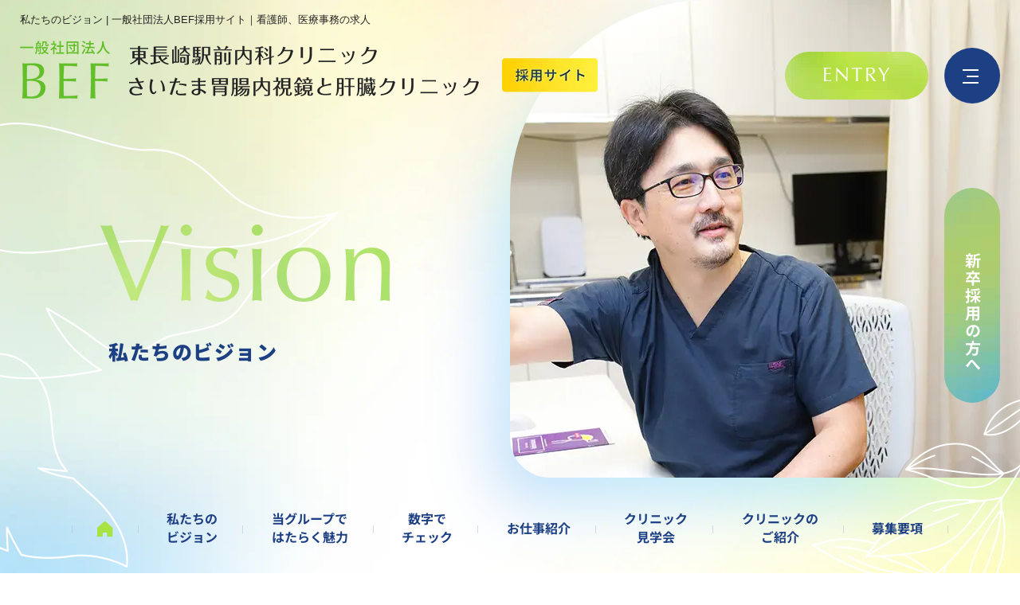

--- FILE ---
content_type: text/html; charset=UTF-8
request_url: https://www.bef-recruit.com/vision/
body_size: 77569
content:
<!DOCTYPE html>
<html lang="ja">

<head>
	<!-- Google tag (gtag.js) -->
<script async src="https://www.googletagmanager.com/gtag/js?id=G-F5TGF9FEEH"></script>
<script>
  window.dataLayer = window.dataLayer || [];
  function gtag(){dataLayer.push(arguments);}
  gtag('js', new Date());

  gtag('config', 'G-F5TGF9FEEH');
</script>
	<meta charset="utf-8">
	
	<meta name="format-detection" content="telephone=no">
	<meta name="keywords" content="採用,求人,東長崎,和光市,看護師,医療事務">
	<link rel="shortcut icon" href="https://www.bef-recruit.com/favicon.ico">
			<meta name="viewport" content="width=device-width">
<link rel="stylesheet" type="text/css" href="/assets/common/css/common.min.css">
<link rel="stylesheet" type="text/css" href="/assets/common/css/sub.min.css">
<script>
	const ROOT_DIRECTORY = '';
</script>		
<link rel="stylesheet" type="text/css" href="https://www.bef-recruit.com/assets/vision/css/style.min.css" />
			
		<!-- head内タグ※サイト共通 -->
			<style>img:is([sizes="auto" i], [sizes^="auto," i]) { contain-intrinsic-size: 3000px 1500px }</style>
	
		<!-- All in One SEO 4.8.5 - aioseo.com -->
		<title>私たちのビジョン | 一般社団法人BEF採用サイト｜看護師、医療事務の求人</title>
	<meta name="description" content="一般社団法人BEFの採用サイトです。東長崎の「東長崎駅前クリニック」と和光市の「さいたま胃腸内視鏡と肝臓クリニック」にて看護師、医療事務、管理栄養士、臨床検査技師、企画営業職の求人を募集中。" />
	<meta name="robots" content="max-image-preview:large" />
	<link rel="canonical" href="https://www.bef-recruit.com/vision/" />
	<meta name="generator" content="All in One SEO (AIOSEO) 4.8.5" />
		<meta property="og:locale" content="ja_JP" />
		<meta property="og:site_name" content="一般社団法人BEF採用サイト｜看護師、医療事務の求人 | 一般社団法人BEFの採用サイトです。東長崎の「東長崎駅前クリニック」と和光市の「さいたま胃腸内視鏡と肝臓クリニック」にて看護師、医療事務、管理栄養士、臨床検査技師、企画営業職の求人を募集中。" />
		<meta property="og:type" content="article" />
		<meta property="og:title" content="私たちのビジョン | 一般社団法人BEF採用サイト｜看護師、医療事務の求人" />
		<meta property="og:description" content="一般社団法人BEFの採用サイトです。東長崎の「東長崎駅前クリニック」と和光市の「さいたま胃腸内視鏡と肝臓クリニック」にて看護師、医療事務、管理栄養士、臨床検査技師、企画営業職の求人を募集中。" />
		<meta property="og:url" content="https://www.bef-recruit.com/vision/" />
		<meta property="article:published_time" content="2023-07-14T07:12:24+00:00" />
		<meta property="article:modified_time" content="2023-08-21T21:39:01+00:00" />
		<meta name="twitter:card" content="summary" />
		<meta name="twitter:title" content="私たちのビジョン | 一般社団法人BEF採用サイト｜看護師、医療事務の求人" />
		<meta name="twitter:description" content="一般社団法人BEFの採用サイトです。東長崎の「東長崎駅前クリニック」と和光市の「さいたま胃腸内視鏡と肝臓クリニック」にて看護師、医療事務、管理栄養士、臨床検査技師、企画営業職の求人を募集中。" />
		<script type="application/ld+json" class="aioseo-schema">
			{"@context":"https:\/\/schema.org","@graph":[{"@type":"BreadcrumbList","@id":"https:\/\/www.bef-recruit.com\/vision\/#breadcrumblist","itemListElement":[{"@type":"ListItem","@id":"https:\/\/www.bef-recruit.com#listItem","position":1,"name":"\u30db\u30fc\u30e0","item":"https:\/\/www.bef-recruit.com","nextItem":{"@type":"ListItem","@id":"https:\/\/www.bef-recruit.com\/vision\/#listItem","name":"\u79c1\u305f\u3061\u306e\u30d3\u30b8\u30e7\u30f3"}},{"@type":"ListItem","@id":"https:\/\/www.bef-recruit.com\/vision\/#listItem","position":2,"name":"\u79c1\u305f\u3061\u306e\u30d3\u30b8\u30e7\u30f3","previousItem":{"@type":"ListItem","@id":"https:\/\/www.bef-recruit.com#listItem","name":"\u30db\u30fc\u30e0"}}]},{"@type":"Organization","@id":"https:\/\/www.bef-recruit.com\/#organization","name":"\u4e00\u822c\u793e\u56e3\u6cd5\u4ebaBEF\u63a1\u7528\u30b5\u30a4\u30c8\uff5c\u770b\u8b77\u5e2b\u3001\u533b\u7642\u4e8b\u52d9\u306e\u6c42\u4eba","description":"\u4e00\u822c\u793e\u56e3\u6cd5\u4ebaBEF\u306e\u63a1\u7528\u30b5\u30a4\u30c8\u3067\u3059\u3002\u6771\u9577\u5d0e\u306e\u300c\u6771\u9577\u5d0e\u99c5\u524d\u30af\u30ea\u30cb\u30c3\u30af\u300d\u3068\u548c\u5149\u5e02\u306e\u300c\u3055\u3044\u305f\u307e\u80c3\u8178\u5185\u8996\u93e1\u3068\u809d\u81d3\u30af\u30ea\u30cb\u30c3\u30af\u300d\u306b\u3066\u770b\u8b77\u5e2b\u3001\u533b\u7642\u4e8b\u52d9\u3001\u7ba1\u7406\u6804\u990a\u58eb\u3001\u81e8\u5e8a\u691c\u67fb\u6280\u5e2b\u3001\u4f01\u753b\u55b6\u696d\u8077\u306e\u6c42\u4eba\u3092\u52df\u96c6\u4e2d\u3002","url":"https:\/\/www.bef-recruit.com\/"},{"@type":"WebPage","@id":"https:\/\/www.bef-recruit.com\/vision\/#webpage","url":"https:\/\/www.bef-recruit.com\/vision\/","name":"\u79c1\u305f\u3061\u306e\u30d3\u30b8\u30e7\u30f3 | \u4e00\u822c\u793e\u56e3\u6cd5\u4ebaBEF\u63a1\u7528\u30b5\u30a4\u30c8\uff5c\u770b\u8b77\u5e2b\u3001\u533b\u7642\u4e8b\u52d9\u306e\u6c42\u4eba","description":"\u4e00\u822c\u793e\u56e3\u6cd5\u4ebaBEF\u306e\u63a1\u7528\u30b5\u30a4\u30c8\u3067\u3059\u3002\u6771\u9577\u5d0e\u306e\u300c\u6771\u9577\u5d0e\u99c5\u524d\u30af\u30ea\u30cb\u30c3\u30af\u300d\u3068\u548c\u5149\u5e02\u306e\u300c\u3055\u3044\u305f\u307e\u80c3\u8178\u5185\u8996\u93e1\u3068\u809d\u81d3\u30af\u30ea\u30cb\u30c3\u30af\u300d\u306b\u3066\u770b\u8b77\u5e2b\u3001\u533b\u7642\u4e8b\u52d9\u3001\u7ba1\u7406\u6804\u990a\u58eb\u3001\u81e8\u5e8a\u691c\u67fb\u6280\u5e2b\u3001\u4f01\u753b\u55b6\u696d\u8077\u306e\u6c42\u4eba\u3092\u52df\u96c6\u4e2d\u3002","inLanguage":"ja","isPartOf":{"@id":"https:\/\/www.bef-recruit.com\/#website"},"breadcrumb":{"@id":"https:\/\/www.bef-recruit.com\/vision\/#breadcrumblist"},"datePublished":"2023-07-14T16:12:24+09:00","dateModified":"2023-08-22T06:39:01+09:00"},{"@type":"WebSite","@id":"https:\/\/www.bef-recruit.com\/#website","url":"https:\/\/www.bef-recruit.com\/","name":"\u6771\u9577\u5d0e\u99c5\u524d\u5185\u79d1\u30af\u30ea\u30cb\u30c3\u30af","description":"\u4e00\u822c\u793e\u56e3\u6cd5\u4ebaBEF\u306e\u63a1\u7528\u30b5\u30a4\u30c8\u3067\u3059\u3002\u6771\u9577\u5d0e\u306e\u300c\u6771\u9577\u5d0e\u99c5\u524d\u30af\u30ea\u30cb\u30c3\u30af\u300d\u3068\u548c\u5149\u5e02\u306e\u300c\u3055\u3044\u305f\u307e\u80c3\u8178\u5185\u8996\u93e1\u3068\u809d\u81d3\u30af\u30ea\u30cb\u30c3\u30af\u300d\u306b\u3066\u770b\u8b77\u5e2b\u3001\u533b\u7642\u4e8b\u52d9\u3001\u7ba1\u7406\u6804\u990a\u58eb\u3001\u81e8\u5e8a\u691c\u67fb\u6280\u5e2b\u3001\u4f01\u753b\u55b6\u696d\u8077\u306e\u6c42\u4eba\u3092\u52df\u96c6\u4e2d\u3002","inLanguage":"ja","publisher":{"@id":"https:\/\/www.bef-recruit.com\/#organization"}}]}
		</script>
		<!-- All in One SEO -->

<script type="text/javascript">
/* <![CDATA[ */
window._wpemojiSettings = {"baseUrl":"https:\/\/s.w.org\/images\/core\/emoji\/16.0.1\/72x72\/","ext":".png","svgUrl":"https:\/\/s.w.org\/images\/core\/emoji\/16.0.1\/svg\/","svgExt":".svg","source":{"concatemoji":"https:\/\/www.bef-recruit.com\/cms\/wp-includes\/js\/wp-emoji-release.min.js?ver=6.8.2"}};
/*! This file is auto-generated */
!function(s,n){var o,i,e;function c(e){try{var t={supportTests:e,timestamp:(new Date).valueOf()};sessionStorage.setItem(o,JSON.stringify(t))}catch(e){}}function p(e,t,n){e.clearRect(0,0,e.canvas.width,e.canvas.height),e.fillText(t,0,0);var t=new Uint32Array(e.getImageData(0,0,e.canvas.width,e.canvas.height).data),a=(e.clearRect(0,0,e.canvas.width,e.canvas.height),e.fillText(n,0,0),new Uint32Array(e.getImageData(0,0,e.canvas.width,e.canvas.height).data));return t.every(function(e,t){return e===a[t]})}function u(e,t){e.clearRect(0,0,e.canvas.width,e.canvas.height),e.fillText(t,0,0);for(var n=e.getImageData(16,16,1,1),a=0;a<n.data.length;a++)if(0!==n.data[a])return!1;return!0}function f(e,t,n,a){switch(t){case"flag":return n(e,"\ud83c\udff3\ufe0f\u200d\u26a7\ufe0f","\ud83c\udff3\ufe0f\u200b\u26a7\ufe0f")?!1:!n(e,"\ud83c\udde8\ud83c\uddf6","\ud83c\udde8\u200b\ud83c\uddf6")&&!n(e,"\ud83c\udff4\udb40\udc67\udb40\udc62\udb40\udc65\udb40\udc6e\udb40\udc67\udb40\udc7f","\ud83c\udff4\u200b\udb40\udc67\u200b\udb40\udc62\u200b\udb40\udc65\u200b\udb40\udc6e\u200b\udb40\udc67\u200b\udb40\udc7f");case"emoji":return!a(e,"\ud83e\udedf")}return!1}function g(e,t,n,a){var r="undefined"!=typeof WorkerGlobalScope&&self instanceof WorkerGlobalScope?new OffscreenCanvas(300,150):s.createElement("canvas"),o=r.getContext("2d",{willReadFrequently:!0}),i=(o.textBaseline="top",o.font="600 32px Arial",{});return e.forEach(function(e){i[e]=t(o,e,n,a)}),i}function t(e){var t=s.createElement("script");t.src=e,t.defer=!0,s.head.appendChild(t)}"undefined"!=typeof Promise&&(o="wpEmojiSettingsSupports",i=["flag","emoji"],n.supports={everything:!0,everythingExceptFlag:!0},e=new Promise(function(e){s.addEventListener("DOMContentLoaded",e,{once:!0})}),new Promise(function(t){var n=function(){try{var e=JSON.parse(sessionStorage.getItem(o));if("object"==typeof e&&"number"==typeof e.timestamp&&(new Date).valueOf()<e.timestamp+604800&&"object"==typeof e.supportTests)return e.supportTests}catch(e){}return null}();if(!n){if("undefined"!=typeof Worker&&"undefined"!=typeof OffscreenCanvas&&"undefined"!=typeof URL&&URL.createObjectURL&&"undefined"!=typeof Blob)try{var e="postMessage("+g.toString()+"("+[JSON.stringify(i),f.toString(),p.toString(),u.toString()].join(",")+"));",a=new Blob([e],{type:"text/javascript"}),r=new Worker(URL.createObjectURL(a),{name:"wpTestEmojiSupports"});return void(r.onmessage=function(e){c(n=e.data),r.terminate(),t(n)})}catch(e){}c(n=g(i,f,p,u))}t(n)}).then(function(e){for(var t in e)n.supports[t]=e[t],n.supports.everything=n.supports.everything&&n.supports[t],"flag"!==t&&(n.supports.everythingExceptFlag=n.supports.everythingExceptFlag&&n.supports[t]);n.supports.everythingExceptFlag=n.supports.everythingExceptFlag&&!n.supports.flag,n.DOMReady=!1,n.readyCallback=function(){n.DOMReady=!0}}).then(function(){return e}).then(function(){var e;n.supports.everything||(n.readyCallback(),(e=n.source||{}).concatemoji?t(e.concatemoji):e.wpemoji&&e.twemoji&&(t(e.twemoji),t(e.wpemoji)))}))}((window,document),window._wpemojiSettings);
/* ]]> */
</script>
<style id='wp-emoji-styles-inline-css' type='text/css'>

	img.wp-smiley, img.emoji {
		display: inline !important;
		border: none !important;
		box-shadow: none !important;
		height: 1em !important;
		width: 1em !important;
		margin: 0 0.07em !important;
		vertical-align: -0.1em !important;
		background: none !important;
		padding: 0 !important;
	}
</style>
<link rel='stylesheet' id='wp-block-library-css' href='https://www.bef-recruit.com/cms/wp-includes/css/dist/block-library/style.min.css?ver=6.8.2' type='text/css' media='all' />
<style id='classic-theme-styles-inline-css' type='text/css'>
/*! This file is auto-generated */
.wp-block-button__link{color:#fff;background-color:#32373c;border-radius:9999px;box-shadow:none;text-decoration:none;padding:calc(.667em + 2px) calc(1.333em + 2px);font-size:1.125em}.wp-block-file__button{background:#32373c;color:#fff;text-decoration:none}
</style>
<style id='filebird-block-filebird-gallery-style-inline-css' type='text/css'>
ul.filebird-block-filebird-gallery{margin:auto!important;padding:0!important;width:100%}ul.filebird-block-filebird-gallery.layout-grid{display:grid;grid-gap:20px;align-items:stretch;grid-template-columns:repeat(var(--columns),1fr);justify-items:stretch}ul.filebird-block-filebird-gallery.layout-grid li img{border:1px solid #ccc;box-shadow:2px 2px 6px 0 rgba(0,0,0,.3);height:100%;max-width:100%;-o-object-fit:cover;object-fit:cover;width:100%}ul.filebird-block-filebird-gallery.layout-masonry{-moz-column-count:var(--columns);-moz-column-gap:var(--space);column-gap:var(--space);-moz-column-width:var(--min-width);columns:var(--min-width) var(--columns);display:block;overflow:auto}ul.filebird-block-filebird-gallery.layout-masonry li{margin-bottom:var(--space)}ul.filebird-block-filebird-gallery li{list-style:none}ul.filebird-block-filebird-gallery li figure{height:100%;margin:0;padding:0;position:relative;width:100%}ul.filebird-block-filebird-gallery li figure figcaption{background:linear-gradient(0deg,rgba(0,0,0,.7),rgba(0,0,0,.3) 70%,transparent);bottom:0;box-sizing:border-box;color:#fff;font-size:.8em;margin:0;max-height:100%;overflow:auto;padding:3em .77em .7em;position:absolute;text-align:center;width:100%;z-index:2}ul.filebird-block-filebird-gallery li figure figcaption a{color:inherit}

</style>
<style id='global-styles-inline-css' type='text/css'>
:root{--wp--preset--aspect-ratio--square: 1;--wp--preset--aspect-ratio--4-3: 4/3;--wp--preset--aspect-ratio--3-4: 3/4;--wp--preset--aspect-ratio--3-2: 3/2;--wp--preset--aspect-ratio--2-3: 2/3;--wp--preset--aspect-ratio--16-9: 16/9;--wp--preset--aspect-ratio--9-16: 9/16;--wp--preset--color--black: #000000;--wp--preset--color--cyan-bluish-gray: #abb8c3;--wp--preset--color--white: #ffffff;--wp--preset--color--pale-pink: #f78da7;--wp--preset--color--vivid-red: #cf2e2e;--wp--preset--color--luminous-vivid-orange: #ff6900;--wp--preset--color--luminous-vivid-amber: #fcb900;--wp--preset--color--light-green-cyan: #7bdcb5;--wp--preset--color--vivid-green-cyan: #00d084;--wp--preset--color--pale-cyan-blue: #8ed1fc;--wp--preset--color--vivid-cyan-blue: #0693e3;--wp--preset--color--vivid-purple: #9b51e0;--wp--preset--gradient--vivid-cyan-blue-to-vivid-purple: linear-gradient(135deg,rgba(6,147,227,1) 0%,rgb(155,81,224) 100%);--wp--preset--gradient--light-green-cyan-to-vivid-green-cyan: linear-gradient(135deg,rgb(122,220,180) 0%,rgb(0,208,130) 100%);--wp--preset--gradient--luminous-vivid-amber-to-luminous-vivid-orange: linear-gradient(135deg,rgba(252,185,0,1) 0%,rgba(255,105,0,1) 100%);--wp--preset--gradient--luminous-vivid-orange-to-vivid-red: linear-gradient(135deg,rgba(255,105,0,1) 0%,rgb(207,46,46) 100%);--wp--preset--gradient--very-light-gray-to-cyan-bluish-gray: linear-gradient(135deg,rgb(238,238,238) 0%,rgb(169,184,195) 100%);--wp--preset--gradient--cool-to-warm-spectrum: linear-gradient(135deg,rgb(74,234,220) 0%,rgb(151,120,209) 20%,rgb(207,42,186) 40%,rgb(238,44,130) 60%,rgb(251,105,98) 80%,rgb(254,248,76) 100%);--wp--preset--gradient--blush-light-purple: linear-gradient(135deg,rgb(255,206,236) 0%,rgb(152,150,240) 100%);--wp--preset--gradient--blush-bordeaux: linear-gradient(135deg,rgb(254,205,165) 0%,rgb(254,45,45) 50%,rgb(107,0,62) 100%);--wp--preset--gradient--luminous-dusk: linear-gradient(135deg,rgb(255,203,112) 0%,rgb(199,81,192) 50%,rgb(65,88,208) 100%);--wp--preset--gradient--pale-ocean: linear-gradient(135deg,rgb(255,245,203) 0%,rgb(182,227,212) 50%,rgb(51,167,181) 100%);--wp--preset--gradient--electric-grass: linear-gradient(135deg,rgb(202,248,128) 0%,rgb(113,206,126) 100%);--wp--preset--gradient--midnight: linear-gradient(135deg,rgb(2,3,129) 0%,rgb(40,116,252) 100%);--wp--preset--font-size--small: 13px;--wp--preset--font-size--medium: 20px;--wp--preset--font-size--large: 36px;--wp--preset--font-size--x-large: 42px;--wp--preset--spacing--20: 0.44rem;--wp--preset--spacing--30: 0.67rem;--wp--preset--spacing--40: 1rem;--wp--preset--spacing--50: 1.5rem;--wp--preset--spacing--60: 2.25rem;--wp--preset--spacing--70: 3.38rem;--wp--preset--spacing--80: 5.06rem;--wp--preset--shadow--natural: 6px 6px 9px rgba(0, 0, 0, 0.2);--wp--preset--shadow--deep: 12px 12px 50px rgba(0, 0, 0, 0.4);--wp--preset--shadow--sharp: 6px 6px 0px rgba(0, 0, 0, 0.2);--wp--preset--shadow--outlined: 6px 6px 0px -3px rgba(255, 255, 255, 1), 6px 6px rgba(0, 0, 0, 1);--wp--preset--shadow--crisp: 6px 6px 0px rgba(0, 0, 0, 1);}:where(.is-layout-flex){gap: 0.5em;}:where(.is-layout-grid){gap: 0.5em;}body .is-layout-flex{display: flex;}.is-layout-flex{flex-wrap: wrap;align-items: center;}.is-layout-flex > :is(*, div){margin: 0;}body .is-layout-grid{display: grid;}.is-layout-grid > :is(*, div){margin: 0;}:where(.wp-block-columns.is-layout-flex){gap: 2em;}:where(.wp-block-columns.is-layout-grid){gap: 2em;}:where(.wp-block-post-template.is-layout-flex){gap: 1.25em;}:where(.wp-block-post-template.is-layout-grid){gap: 1.25em;}.has-black-color{color: var(--wp--preset--color--black) !important;}.has-cyan-bluish-gray-color{color: var(--wp--preset--color--cyan-bluish-gray) !important;}.has-white-color{color: var(--wp--preset--color--white) !important;}.has-pale-pink-color{color: var(--wp--preset--color--pale-pink) !important;}.has-vivid-red-color{color: var(--wp--preset--color--vivid-red) !important;}.has-luminous-vivid-orange-color{color: var(--wp--preset--color--luminous-vivid-orange) !important;}.has-luminous-vivid-amber-color{color: var(--wp--preset--color--luminous-vivid-amber) !important;}.has-light-green-cyan-color{color: var(--wp--preset--color--light-green-cyan) !important;}.has-vivid-green-cyan-color{color: var(--wp--preset--color--vivid-green-cyan) !important;}.has-pale-cyan-blue-color{color: var(--wp--preset--color--pale-cyan-blue) !important;}.has-vivid-cyan-blue-color{color: var(--wp--preset--color--vivid-cyan-blue) !important;}.has-vivid-purple-color{color: var(--wp--preset--color--vivid-purple) !important;}.has-black-background-color{background-color: var(--wp--preset--color--black) !important;}.has-cyan-bluish-gray-background-color{background-color: var(--wp--preset--color--cyan-bluish-gray) !important;}.has-white-background-color{background-color: var(--wp--preset--color--white) !important;}.has-pale-pink-background-color{background-color: var(--wp--preset--color--pale-pink) !important;}.has-vivid-red-background-color{background-color: var(--wp--preset--color--vivid-red) !important;}.has-luminous-vivid-orange-background-color{background-color: var(--wp--preset--color--luminous-vivid-orange) !important;}.has-luminous-vivid-amber-background-color{background-color: var(--wp--preset--color--luminous-vivid-amber) !important;}.has-light-green-cyan-background-color{background-color: var(--wp--preset--color--light-green-cyan) !important;}.has-vivid-green-cyan-background-color{background-color: var(--wp--preset--color--vivid-green-cyan) !important;}.has-pale-cyan-blue-background-color{background-color: var(--wp--preset--color--pale-cyan-blue) !important;}.has-vivid-cyan-blue-background-color{background-color: var(--wp--preset--color--vivid-cyan-blue) !important;}.has-vivid-purple-background-color{background-color: var(--wp--preset--color--vivid-purple) !important;}.has-black-border-color{border-color: var(--wp--preset--color--black) !important;}.has-cyan-bluish-gray-border-color{border-color: var(--wp--preset--color--cyan-bluish-gray) !important;}.has-white-border-color{border-color: var(--wp--preset--color--white) !important;}.has-pale-pink-border-color{border-color: var(--wp--preset--color--pale-pink) !important;}.has-vivid-red-border-color{border-color: var(--wp--preset--color--vivid-red) !important;}.has-luminous-vivid-orange-border-color{border-color: var(--wp--preset--color--luminous-vivid-orange) !important;}.has-luminous-vivid-amber-border-color{border-color: var(--wp--preset--color--luminous-vivid-amber) !important;}.has-light-green-cyan-border-color{border-color: var(--wp--preset--color--light-green-cyan) !important;}.has-vivid-green-cyan-border-color{border-color: var(--wp--preset--color--vivid-green-cyan) !important;}.has-pale-cyan-blue-border-color{border-color: var(--wp--preset--color--pale-cyan-blue) !important;}.has-vivid-cyan-blue-border-color{border-color: var(--wp--preset--color--vivid-cyan-blue) !important;}.has-vivid-purple-border-color{border-color: var(--wp--preset--color--vivid-purple) !important;}.has-vivid-cyan-blue-to-vivid-purple-gradient-background{background: var(--wp--preset--gradient--vivid-cyan-blue-to-vivid-purple) !important;}.has-light-green-cyan-to-vivid-green-cyan-gradient-background{background: var(--wp--preset--gradient--light-green-cyan-to-vivid-green-cyan) !important;}.has-luminous-vivid-amber-to-luminous-vivid-orange-gradient-background{background: var(--wp--preset--gradient--luminous-vivid-amber-to-luminous-vivid-orange) !important;}.has-luminous-vivid-orange-to-vivid-red-gradient-background{background: var(--wp--preset--gradient--luminous-vivid-orange-to-vivid-red) !important;}.has-very-light-gray-to-cyan-bluish-gray-gradient-background{background: var(--wp--preset--gradient--very-light-gray-to-cyan-bluish-gray) !important;}.has-cool-to-warm-spectrum-gradient-background{background: var(--wp--preset--gradient--cool-to-warm-spectrum) !important;}.has-blush-light-purple-gradient-background{background: var(--wp--preset--gradient--blush-light-purple) !important;}.has-blush-bordeaux-gradient-background{background: var(--wp--preset--gradient--blush-bordeaux) !important;}.has-luminous-dusk-gradient-background{background: var(--wp--preset--gradient--luminous-dusk) !important;}.has-pale-ocean-gradient-background{background: var(--wp--preset--gradient--pale-ocean) !important;}.has-electric-grass-gradient-background{background: var(--wp--preset--gradient--electric-grass) !important;}.has-midnight-gradient-background{background: var(--wp--preset--gradient--midnight) !important;}.has-small-font-size{font-size: var(--wp--preset--font-size--small) !important;}.has-medium-font-size{font-size: var(--wp--preset--font-size--medium) !important;}.has-large-font-size{font-size: var(--wp--preset--font-size--large) !important;}.has-x-large-font-size{font-size: var(--wp--preset--font-size--x-large) !important;}
:where(.wp-block-post-template.is-layout-flex){gap: 1.25em;}:where(.wp-block-post-template.is-layout-grid){gap: 1.25em;}
:where(.wp-block-columns.is-layout-flex){gap: 2em;}:where(.wp-block-columns.is-layout-grid){gap: 2em;}
:root :where(.wp-block-pullquote){font-size: 1.5em;line-height: 1.6;}
</style>
<link rel="https://api.w.org/" href="https://www.bef-recruit.com/wp-json/" /><link rel="alternate" title="JSON" type="application/json" href="https://www.bef-recruit.com/wp-json/wp/v2/pages/863" /><link rel="EditURI" type="application/rsd+xml" title="RSD" href="https://www.bef-recruit.com/cms/xmlrpc.php?rsd" />
<meta name="generator" content="WordPress 6.8.2" />
<link rel='shortlink' href='https://www.bef-recruit.com/?p=863' />
<link rel="alternate" title="oEmbed (JSON)" type="application/json+oembed" href="https://www.bef-recruit.com/wp-json/oembed/1.0/embed?url=https%3A%2F%2Fwww.bef-recruit.com%2Fvision%2F" />
<link rel="alternate" title="oEmbed (XML)" type="text/xml+oembed" href="https://www.bef-recruit.com/wp-json/oembed/1.0/embed?url=https%3A%2F%2Fwww.bef-recruit.com%2Fvision%2F&#038;format=xml" />
<script type="text/javascript">var global_typekit_id = 'hhb1lpu';</script>

			<script>
				(function(d) {
					var config = {
							kitId: global_typekit_id,
							scriptTimeout: 3000,
							async: true
						},
						h = d.documentElement,
						t = setTimeout(function() {
							h.className = h.className.replace(/\bwf-loading\b/g, "") + " wf-inactive";
						}, config.scriptTimeout),
						tk = d.createElement("script"),
						f = false,
						s = d.getElementsByTagName("script")[0],
						a;
					h.className += " wf-loading";
					tk.src = "https://use.typekit.net/" + config.kitId + ".js";
					tk.async = true;
					tk.onload = tk.onreadystatechange = function() {
						a = this.readyState;
						if (f || a && a != "complete" && a != "loaded") return;
						f = true;
						clearTimeout(t);
						try {
							Typekit.load(config)
						} catch (e) {}
					};
					s.parentNode.insertBefore(tk, s)
				})(document);
			</script>
			
	<link rel="preconnect" href="https://use.typekit.net">
<link rel="stylesheet" href="https://use.typekit.net/hhb1lpu.css">
</head>

<body data-rsssl=1>
	<!--body開始タグ直下※サイト共通 -->
	<div id="wrapper">
		<script src="/assets/common/js/viewport.min.js" defer></script>

<header id="header">
	<div class="container">
		<h1 class="seo onlyPC">私たちのビジョン | 一般社団法人BEF採用サイト｜看護師、医療事務の求人</h1>
		<div class="logo">
			<a href="/">
				<picture>
					<source media="(max-width: 750px)" srcset="/assets/common/img/logo_sp.png">
					<img src="/assets/common/img/logo.png" srcset="/assets/common/img/logo@2x.png 2x" alt="一般社団BEF 東長崎駅前内科クリニック さいたま胃腸内視鏡と肝臓クリニック 採用サイト">
				</picture>
			</a>
		</div>
		<a href="tel:05036474720" class="tel onlyPC">
			<span class="num">
				<picture>
					<source media="(max-width: 750px)" srcset="//:0">
					<img src="/assets/common/img/txt_tel_header.png" srcset="/assets/common/img/txt_tel_header@2x.png 2x" alt="tel.050-3647-4720">
				</picture>
			</span>
		</a>
	</div>
</header>

<a href="javascript:void(0);" id="menuBtn">
	<div></div>
	<div></div>
	<div></div>
</a>

<a href="/entry/" id="entryBtn" class="entry onlyPC">
	<span class="txt">
		ENTRY
	</span>
</a>

<div id="gNaviFixed" class="onlyPC">
	<div class="container">
		<div class="pic">
			<div class="conent-slide">
				<ul class="slide">
					<li>
						<span>
							<picture>
								<source media="(max-width: 750px)" data-srcset="//:0" />
								<img data-src="/assets/common/img/pic_gnaviFixedA.jpg" data-srcset="/assets/common/img/pic_gnaviFixedA@2x.jpg 2x" alt="" class="lazyload" />
							</picture>
						</span>
					</li>
				</ul>
				<ul class="slide">
					<li>
						<span>
							<picture>
								<source media="(max-width: 750px)" data-srcset="//:0" />
								<img data-src="/assets/common/img/pic_gnaviFixedB.jpg" data-srcset="/assets/common/img/pic_gnaviFixedB@2x.jpg 2x" alt="" class="lazyload" />
							</picture>
						</span>
					</li>
				</ul>
				<ul class="slide">
					<li>
						<span>
							<picture>
								<source media="(max-width: 750px)" data-srcset="//:0" />
								<img data-src="/assets/common/img/pic_gnaviFixedC.jpg" data-srcset="/assets/common/img/pic_gnaviFixedC@2x.jpg 2x" alt="" class="lazyload" />
							</picture>
						</span>
					</li>
				</ul>
			</div>
		</div>
		<div class="nav">
			<div class="list">
				<ul>
					<li>
						<a href="/"><span class="text">ホーム</span></a>
					</li>
					<li>
						<a href="/vision/"><span class="text">私たちのビジョン</span></a>
					</li>
					<li>
						<a href="/charm/"><span class="text">当グループではたらく魅力</span></a>
					</li>
					<li>
						<a href="/number/"><span class="text">数字でチェック</span></a>
					</li>
				</ul>
				<ul>
					<li>
						<a href="/introduction/"><span class="text">お仕事紹介</span></a>
					</li>
					<li>
						<a href="/tour/"><span class="text">クリニック見学会</span></a>
					</li>
					<li>
						<a href="/clinic/"><span class="text">クリニックのご紹介</span></a>
					</li>
				</ul>
			</div>
			<div class="menu">
				<h3>
					<a href="/requirement/" class="tit">募集要項一覧</a>
				</h3>
				<ul class="list-menu">
					<li>
						<a href="/requirement/jc/nurse/">
							<span class="pic">
								<picture>
									<source media="(max-width: 750px)" data-srcset="//:0" />
									<img data-src="/assets/common/img/pic_gNaviFixed01.jpg" data-srcset="/assets/common/img/pic_gNaviFixed01@2x.jpg 2x" alt="" class="lazyload" />
								</picture>
							</span>
							<span class="text fs21">看護師</span>
							<span class="ico"></span>
						</a>
					</li>
					<li>
						<a href="/requirement/jc/office/">
							<span class="pic">
								<picture>
									<source media="(max-width: 750px)" data-srcset="//:0" />
									<img data-src="/assets/common/img/pic_gNaviFixed02.jpg" data-srcset="/assets/common/img/pic_gNaviFixed02@2x.jpg 2x" alt="" class="lazyload" />
								</picture>
							</span>
							<span class="text fs21">医療事務</span>
							<span class="ico"></span>
						</a>
					</li>
					<li>
						<a href="/requirement/jc/dietitian/">
							<span class="pic">
								<picture>
									<source media="(max-width: 750px)" data-srcset="//:0" />
									<img data-src="/assets/common/img/pic_gNaviFixed03.jpg" data-srcset="/assets/common/img/pic_gNaviFixed03@2x.jpg 2x" alt="" class="lazyload" />
								</picture>
							</span>
							<span class="text fs21">管理栄養士</span>
							<span class="ico"></span>
						</a>
					</li>
					<li>
						<a href="/requirement/jc/technician/">
							<span class="pic">
								<picture>
									<source media="(max-width: 750px)" data-srcset="//:0" />
									<img data-src="/assets/common/img/pic_gNaviFixed04.jpg" data-srcset="/assets/common/img/pic_gNaviFixed04@2x.jpg 2x" alt="" class="lazyload" />
								</picture>
							</span>
							<span class="text fs21">臨床検査技師</span>
							<span class="ico"></span>
						</a>
					</li>
					<li>
						<a href="/requirement/jc/planning/">
							<span class="pic">
								<picture>
									<source media="(max-width: 750px)" data-srcset="//:0" />
									<img data-src="/assets/common/img/pic_gNaviFixed05.jpg" data-srcset="/assets/common/img/pic_gNaviFixed05@2x.jpg 2x" alt="" class="lazyload" />
								</picture>
							</span>
							<span class="text fs21">企画営業職</span>
							<span class="ico"></span>
						</a>
					</li>
				</ul>
			</div>
			<div class="btnFixed">
				<a href="/entry/" class="btn02">ENTRY<span class="btn-shadown"></span></a>
			</div>
		</div>
	</div>
</div>
						<div id="pageTitle">
					<div class="container">
						
<div class="txt">
	<span class="en">Vision</span>
	<span class="ja">私たちのビジョン</span>
</div>

<figure class="pic">
	<picture>
		<source media="(max-width: 750px)" srcset="https://www.bef-recruit.com/assets/vision/img/pic_pagetitle_sp.jpg" />
		<img src="https://www.bef-recruit.com/assets/vision/img/pic_pagetitle.jpg" srcset="https://www.bef-recruit.com/assets/vision/img/pic_pagetitle@2x.jpg 2x" alt="" />
	</picture>
</figure>

<div class="shadow">
	<picture>
		<source media="(max-width: 750px)" srcset="/assets/common/img/bg_pagetitle_pic_sp.png">
		<img src="/assets/common/img/bg_pagetitle_pic.png" srcset="/assets/common/img/bg_pagetitle_pic@2x.png 2x" alt="">
	</picture>
</div>

<div class="deco">
	<span class="fadeLeft">
		<picture>
			<source media="(max-width: 750px)" srcset="/assets/common/img/deco_pagetitle01_sp.png">
			<img src="/assets/common/img/deco_pagetitle01.png" srcset="/assets/common/img/deco_pagetitle01@2x.png 2x" alt="" class="js-deco">
		</picture>
	</span>
	<span class="fadeRight">
		<picture>
			<source media="(max-width: 750px)" srcset="/assets/common/img/deco_pagetitle02_sp.png">
			<img src="/assets/common/img/deco_pagetitle02.png" srcset="/assets/common/img/deco_pagetitle02@2x.png 2x" alt="" class="js-deco">
		</picture>
	</span>
</div>					</div>
				</div>
				
<div id="gNavi">
	<div class="container">
		<div class="logo onlySP">
			<a href="/">
				<figure>
					<picture>
						<source media="(min-width: 751px)" srcset="//:0">
						<img data-src="/assets/common/img/logo_sp.png" alt="" class="lazyload">
					</picture>
				</figure>
			</a>
		</div>
		<div class="nav">
			<ul class="bnrList onlySP">
				<li>
					<a href="/entry/">
						<picture>
							<source media="(min-width: 751px)" srcset="//:0">
							<img data-src="/assets/common/img/bnr_gNavi_sp.png" alt="エントリー ENTRY" class="lazyload">
						</picture>
					</a>
				</li>
			</ul>
			<ul class="list">
				<li>
					<a href="/">
						<picture class="onlyPC">
							<source media="(max-width: 750px)" srcset="//:0">
							<img src="/assets/common/img/ico_gNavi01.png" srcset="/assets/common/img/ico_gNavi01@2x.png 2x" alt="ホーム">
						</picture>
						<span class="text onlySP">ホーム</span>
					</a>
				</li>
				<li>
					<a href="/vision/"><span class="text">私たちの<br class="onlyPC">ビジョン</span></a>
				</li>
				<li>
					<a href="/charm/"><span class="text">当グループで<br class="onlyPC">はたらく魅力</span></a>
				</li>
				<li>
					<a href="/number/"><span class="text">数字で<br class="onlyPC">チェック</span></a>
				</li>
				<li class="dropdown onlySP">
					<a href="javascript:void(0);" class="acordionBtn">
						<span class="text">募集要項<span class="iconArrow"></span></span>
					</a>
					<div class="acordionWrap">
						<ul class="acordion">
							<li>
								<a href="/requirement/" class="list">
									<span class="text fs21">募集要項一覧</span>
									<span class="ico"></span>
								</a>
							</li>
							<li>
								<a href="/requirement/jc/nurse/">
									<span class="pic">
										<figure>
											<picture>
												<source media="(min-width: 751px)" srcset="//:0">
												<img data-src="/assets/common/img/pic_gNavi01_sp.png" alt="看護師" class="lazyload">
											</picture>
										</figure>
									</span>
									<span class="text fs21">看護師</span>
									<span class="ico"></span>
								</a>
							</li>
							<li>
								<a href="/requirement/jc/office/">
									<span class="pic">
										<figure>
											<picture>
												<source media="(min-width: 751px)" srcset="//:0">
												<img data-src="/assets/common/img/pic_gNavi02_sp.png" alt="医療事務" class="lazyload">
											</picture>
										</figure>
									</span>
									<span class="text fs21">医療事務</span>
									<span class="ico"></span>
								</a>
							</li>
							<li>
								<a href="/requirement/jc/dietitian/">
									<span class="pic">
										<figure>
											<picture>
												<source media="(min-width: 751px)" srcset="//:0">
												<img data-src="/assets/common/img/pic_gNavi03_sp.png" alt="管理栄養士" class="lazyload">
											</picture>
										</figure>
									</span>
									<span class="text fs21">管理栄養士</span>
									<span class="ico"></span>
								</a>
							</li>
							<li>
								<a href="/requirement/jc/technician/">
									<span class="pic">
										<figure>
											<picture>
												<source media="(min-width: 751px)" srcset="//:0">
												<img data-src="/assets/common/img/pic_gNavi04_sp.png" alt="臨床検査技師" class="lazyload">
											</picture>
										</figure>
									</span>
									<span class="text fs21">臨床検査技師</span>
									<span class="ico"></span>
								</a>
							</li>
							<li>
								<a href="/requirement/jc/planning/">
									<span class="pic">
										<figure>
											<picture>
												<source media="(min-width: 751px)" srcset="//:0">
												<img data-src="/assets/common/img/pic_gNavi05_sp.png" alt="企画営業職" class="lazyload">
											</picture>
										</figure>
									</span>
									<span class="text fs21">企画営業職</span>
									<span class="ico"></span>
								</a>
							</li>
						</ul>
					</div>
				</li>
				<!-- <li class="onlySP">
					<a href="/requirement/"><span class="text">募集要項</span></a>
				</li> -->
				<li>
					<a href="/introduction/"><span class="text">お仕事紹介</span></a>
				</li>
				<li>
					<a href="/tour/"><span class="text">クリニック<br class="onlyPC">見学会</span></a>
				</li>
				<li>
					<a href="/clinic/"><span class="text">クリニックの<br class="onlyPC">ご紹介</span></a>
				</li>
				<li class="onlyPC">
					<a href="/requirement/"><span class="text">募集要項</span></a>
				</li>
			</ul>
		</div>
	</div>
</div>
				<div id="breadcrumbList">
					<div class="container">
						<ul itemscope itemtype="http://schema.org/BreadcrumbList"><li itemprop="itemListElement" itemscope itemtype="http://schema.org/ListItem"><a itemprop="item" href="https://www.bef-recruit.com/"><span itemprop="name"><span class="onlyPC">一般社団法人BEF 採用サイト </span>ホーム</span></a><meta itemprop="position" content="1" /></li>
<li itemprop="itemListElement" itemscope itemtype="http://schema.org/ListItem"><a itemprop="item" href="https://www.bef-recruit.com/vision/"><span itemprop="name">私たちのビジョン</span></a><meta itemprop="position" content="2" /></li>
</ul>					</div>
				</div>
				<div id="contents">
			<article id="mainContents">
			            			<!DOCTYPE html PUBLIC "-//W3C//DTD HTML 4.0 Transitional//EN" "http://www.w3.org/TR/REC-html40/loose.dtd"><html><body data-rsssl=1><p>
<div id="decoContents" class="onlyPC">
						<div>
				<span class="scrollEffect fadeRight">
					<picture>
						<source media="(max-width: 750px)" srcset="/assets/common/img/deco_contents01_sp.png">
						<img decoding="async" src="/assets/common/img/deco_contents01.png" srcset="/assets/common/img/deco_contents01@2x.png 2x" alt="" class="js-deco">
					</picture>
				</span>
				<span class="scrollEffect fadeLeft">
					<picture>
						<source media="(max-width: 750px)" srcset="/assets/common/img/deco_contents02_sp.png">
						<img decoding="async" src="/assets/common/img/deco_contents02.png" srcset="/assets/common/img/deco_contents02@2x.png 2x" alt="" class="js-deco">
					</picture>
				</span>
			</div>
								<div>
				<span class="scrollEffect fadeRight">
					<picture>
						<source media="(max-width: 750px)" srcset="/assets/common/img/deco_contents03_sp.png">
						<img decoding="async" src="/assets/common/img/deco_contents03.png" srcset="/assets/common/img/deco_contents03@2x.png 2x" alt="" class="js-deco">
					</picture>
				</span>
				<span class="scrollEffect fadeLeft">
					<picture>
						<source media="(max-width: 750px)" srcset="/assets/common/img/deco_contents04_sp.png">
						<img decoding="async" src="/assets/common/img/deco_contents04.png" srcset="/assets/common/img/deco_contents04@2x.png 2x" alt="" class="js-deco">
					</picture>
				</span>
			</div>
								<div>
				<span class="scrollEffect fadeRight">
					<picture>
						<source media="(max-width: 750px)" srcset="/assets/common/img/deco_contents01_sp.png">
						<img decoding="async" src="/assets/common/img/deco_contents01.png" srcset="/assets/common/img/deco_contents01@2x.png 2x" alt="" class="js-deco">
					</picture>
				</span>
				<span class="scrollEffect fadeLeft">
					<picture>
						<source media="(max-width: 750px)" srcset="/assets/common/img/deco_contents02_sp.png">
						<img decoding="async" src="/assets/common/img/deco_contents02.png" srcset="/assets/common/img/deco_contents02@2x.png 2x" alt="" class="js-deco">
					</picture>
				</span>
			</div>
			</div></p><div class="ui_boxIntro type03"><div class="layout"><figure class="pic scrollEffectParent"><span> <picture> <img decoding="async" src="https://www.bef-recruit.com/assets/vision/img/pic_intro01.jpg" srcset="https://www.bef-recruit.com/assets/vision/img/pic_intro01@2x.jpg 2x" alt=""> </picture> </span> <span> <picture> <img decoding="async" src="https://www.bef-recruit.com/assets/vision/img/pic_intro02.jpg" srcset="https://www.bef-recruit.com/assets/vision/img/pic_intro02@2x.jpg 2x" alt=""> </picture> </span></figure><div class="txt scrollEffect"><h3 class="ui_tit01"><span class="ja">&#24540;&#21215;&#12434;&#12372;&#26908;&#35342;&#20013;&#12398;&#26041;&#12408;&#12398;<br class="onlySP">&#12513;&#12483;&#12475;&#12540;&#12472;</span> <span class="en">Message</span></h3><p>&#31169;&#12383;&#12385;&#12399;<strong>&#12300;&#12362;&#12394;&#12363;&#12398;&#24745;&#12415;&#12363;&#12425;&#35299;&#25918;&#12373;&#12428;&#12427;&#12371;&#12392;&#12391;&#12289;&#20154;&#29983;&#12434;&#27005;&#12375;&#12367;&#36942;&#12372;&#12379;&#12427;&#12362;&#25163;&#20253;&#12356;&#12364;&#12375;&#12383;&#12356;&#12301;</strong>&#12392;&#12356;&#12358;&#12511;&#12483;&#12471;&#12519;&#12531;&#12434;&#12418;&#12392;&#12395;&#12289;&#26085;&#12293;&#12434;&#27497;&#12435;&#12391;&#12414;&#12356;&#12426;&#12414;&#12375;&#12383;&#12290;&#12381;&#12398;&#21162;&#21147;&#12398;&#12363;&#12356;&#12364;&#12354;&#12426;&#12289;&#22810;&#12367;&#12398;&#26041;&#12363;&#12425;&#12372;&#22909;&#35413;&#12434;&#12356;&#12383;&#12384;&#12356;&#12390;&#12362;&#12426;&#12414;&#12377;&#12290;<br><br>&#12375;&#12363;&#12375;&#12289;&#12463;&#12522;&#12491;&#12483;&#12463;&#21336;&#20307;&#12391;&#12399;&#23550;&#24540;&#12398;&#24133;&#12395;&#38480;&#12426;&#12364;&#12354;&#12426;&#12289;&#31169;&#12383;&#12385;&#12364;&#32013;&#24471;&#12391;&#12365;&#12427;&#21307;&#30274;&#12398;&#25552;&#20379;&#12395;&#12399;&#23626;&#12365;&#12414;&#12379;&#12435;&#12290;&#12381;&#12371;&#12391;&#12371;&#12398;&#24230;&#12289;&#32076;&#21942;&#38754;&#12391;&#12398;&#12522;&#12473;&#12463;&#12504;&#12483;&#12472;&#12289;&#12381;&#12375;&#12390;&#22320;&#22495;&#12398;&#22810;&#12367;&#12398;&#26041;&#12408;&#21307;&#30274;&#25552;&#20379;&#12434;&#34892;&#12358;&#12383;&#12417;&#12395;&#12289;<strong>&#20107;&#26989;&#35215;&#27169;&#12398;&#25313;&#22823;&#12434;&#32771;&#12360;&#12390;&#27714;&#20154;&#12469;&#12452;&#12488;&#12434;&#20316;&#25104;</strong>&#12373;&#12379;&#12390;&#12356;&#12383;&#12384;&#12365;&#12414;&#12375;&#12383;&#12290;</p></div></div><div class="add scrollEffect"><figure class="pic_l flImgL onlyPC"><picture> <source media="(max-width: 750px)" srcset="//:0"></source> <img decoding="async" src="https://www.bef-recruit.com/assets/vision/img/pic_l01.jpg" srcset="https://www.bef-recruit.com/assets/vision/img/pic_l01@2x.jpg 2x" alt=""> </picture></figure><p>&#25313;&#22823;&#12375;&#12383;&#32068;&#32340;&#12398;&#23433;&#23450;&#30340;&#12394;&#32173;&#25345;&#12398;&#12383;&#12417;&#12395;&#12399;&#12289;<strong>&#27096;&#12293;&#12394;&#23554;&#38272;&#20998;&#37326;&#12420;&#12473;&#12461;&#12523;&#12434;&#25345;&#12388;&#12513;&#12531;&#12496;&#12540;&#12364;&#24517;&#35201;</strong>&#12391;&#12377;&#12290;&#12481;&#12493;&#12452;&#12470;&#12531;&#12420;&#12472;&#12512;&#12289;&#12469;&#12503;&#12522;&#12513;&#12531;&#12488;&#12398;&#30693;&#35672;&#12289;&#20154;&#20107;&#12420;&#32207;&#21209;&#12289;&#12510;&#12493;&#12472;&#12513;&#12531;&#12488;&#12289;&#12373;&#12425;&#12395;&#12399;AI&#12456;&#12531;&#12472;&#12491;&#12450;&#12392;&#12356;&#12387;&#12383;&#12289;&#22810;&#23696;&#12395;&#20120;&#12427;&#12513;&#12531;&#12496;&#12540;&#12434;&#27714;&#12417;&#12390;&#12356;&#12414;&#12377;&#12290;&#32076;&#39443;&#12398;&#26377;&#28961;&#12399;&#38306;&#20418;&#12354;&#12426;&#12414;&#12379;&#12435;&#12290;&#12354;&#12394;&#12383;&#12364;&#20170;&#12414;&#12391;&#12398;&#20154;&#29983;&#32076;&#39443;&#12434;&#12393;&#12358;&#29983;&#12363;&#12375;&#12383;&#12356;&#12363;&#12289;&#12393;&#12435;&#12394;&#23558;&#26469;&#12398;&#12499;&#12472;&#12519;&#12531;&#12434;&#25345;&#12385;&#12289;&#12381;&#12428;&#12395;&#23550;&#12375;&#12390;&#12393;&#12371;&#12414;&#12391;&#30495;&#25711;&#12395;&#21521;&#12365;&#21512;&#12387;&#12390;&#12356;&#12369;&#12427;&#12398;&#12363;&#12364;&#37325;&#35201;&#12391;&#12377;&#12290;<br><br>&#12371;&#12428;&#12425;&#12398;&#12499;&#12472;&#12519;&#12531;&#12395;&#20849;&#24863;&#12375;&#12390;&#12356;&#12383;&#12384;&#12369;&#12427;&#26041;&#12399;&#12289;&#12380;&#12402;&#12372;&#36899;&#32097;&#12367;&#12384;&#12373;&#12356;&#65281;&#19968;&#32210;&#12395;&#20685;&#12369;&#12427;&#26178;&#12434;&#12289;&#24515;&#12424;&#12426;&#27005;&#12375;&#12415;&#12395;&#12362;&#24453;&#12385;&#12375;&#12390;&#12356;&#12414;&#12377;&#12290;</p></div></div><div class="ui_box01 wide scrollEffect"><div class="layout"><h3 class="ui_tit08 type03"><span class="ja">&#24403;&#12464;&#12523;&#12540;&#12503;&#12391;&#20685;&#12367;&#12371;&#12392;&#12395;<br class="onlySP">&#12424;&#12387;&#12390;&#24471;&#12425;&#12428;&#12427;&#12418;&#12398;</span> <span class="en">What you get </span></h3><p class="lead">&#29702;&#20107;&#38263;&#33258;&#36523;&#12420;&#20685;&#12356;&#12390;&#12356;&#12427;&#12473;&#12479;&#12483;&#12501;&#12418;&#23436;&#29863;&#12395;&#12371;&#12394;&#12379;&#12427;&#12431;&#12369;&#12391;&#12399;&#12354;&#12426;&#12414;&#12379;&#12435;&#12290;<br class="onlyPC">&#21508;&#33258;&#12364;&#30446;&#27161;&#12434;&#39640;&#12367;&#35373;&#23450;&#12375;&#12289;&#20114;&#12356;&#12395;&#20999;&#30923;&#29730;&#30952;&#12375;&#12289;&#21161;&#12369;&#21512;&#12356;&#12394;&#12364;&#12425;&#25104;&#38263;&#12375;&#12390;&#12356;&#12367;&#12371;&#12392;&#12398;&#12391;&#12365;&#12427;<br class="onlyPC">&#32032;&#26228;&#12425;&#12375;&#12356;&#12481;&#12540;&#12512;&#12434;&#20316;&#12427;&#21162;&#21147;&#12434;&#12289;&#12464;&#12523;&#12540;&#12503;&#20840;&#20307;&#12391;&#34892;&#12387;&#12390;&#12356;&#12414;&#12377;&#12290;</p><ul class="ui_list_image01 icoList scrollEffectParent">	<li><figure class="ico"><picture> <img decoding="async" src="https://www.bef-recruit.com/assets/vision/img/ico_vison01.png" srcset="https://www.bef-recruit.com/assets/vision/img/ico_vison01@2x.png 2x" alt=""> </picture></figure><h5 class="tit">&#20685;&#12365;&#26041;&#12398;&#22810;&#27096;&#24615;</h5><p>&#30701;&#26178;&#38291;&#21172;&#20685;&#12420;&#29987;&#20241;&#12539;&#32946;&#20241;&#12539;&#24489;&#32887;&#25903;&#25588;&#12289;&#22312;&#23429;&#21220;&#21209;&#12394;&#12393;&#12289;&#19968;&#20154;&#12402;&#12392;&#12426;&#12398;&#12521;&#12452;&#12501;&#12473;&#12486;&#12540;&#12472;&#12395;&#24540;&#12376;&#12383;&#20685;&#12365;&#26041;&#12398;&#20181;&#32068;&#12415;&#20316;&#12426;&#12434;&#34892;&#12387;&#12390;&#12356;&#12414;&#12377;&#12290;<strong>&#20491;&#12293;&#12398;&#12496;&#12483;&#12463;&#12464;&#12521;&#12454;&#12531;&#12489;&#12434;&#23562;&#37325;</strong>&#12375;&#12289;&#12381;&#12428;&#12382;&#12428;&#12364;&#20685;&#12365;&#12420;&#12377;&#12356;&#32887;&#22580;&#29872;&#22659;&#12364;&#12393;&#12435;&#12394;&#12418;&#12398;&#12394;&#12398;&#12363;&#12434;&#20849;&#12395;&#32771;&#12360;&#12289;&#20316;&#12426;&#19978;&#12370;&#12390;&#12356;&#12367;&#12398;&#12364;&#12289;&#24403;&#12464;&#12523;&#12540;&#12503;&#12398;&#12473;&#12479;&#12452;&#12523;&#12391;&#12377;&#12290;</p></li>	<li><figure class="ico"><picture> <img decoding="async" src="https://www.bef-recruit.com/assets/vision/img/ico_vison02.png" srcset="https://www.bef-recruit.com/assets/vision/img/ico_vison02@2x.png 2x" alt=""> </picture></figure><h5 class="tit">&#20154;&#26684;&#12398;&#25104;&#38263;</h5><p>&#21307;&#30274;&#24467;&#20107;&#32773;&#12392;&#12375;&#12390;&#12384;&#12369;&#12391;&#12394;&#12367;&#12289;&#20491;&#20154;&#12398;&#20154;&#26684;&#25104;&#38263;&#12434;&#30446;&#30340;&#12392;&#12375;&#12390;&#12289;&#24403;&#12464;&#12523;&#12540;&#12503;&#12391;&#12399;<strong>&#27096;&#12293;&#12394;&#30740;&#20462;&#12420;&#12475;&#12511;&#12490;&#12540;&#12408;&#12398;&#21442;&#21152;&#12434;&#25512;&#22888;</strong>&#12375;&#12390;&#12356;&#12414;&#12377;&#12290;&#24180;&#38291;&#12434;&#36890;&#12376;&#12390;&#34892;&#12431;&#12428;&#12427;&#30740;&#20462;&#12420;&#19968;&#24230;&#12365;&#12426;&#12398;&#12452;&#12505;&#12531;&#12488;&#12394;&#12393;&#12289;&#22810;&#27096;&#12394;&#12503;&#12525;&#12464;&#12521;&#12512;&#12434;&#25552;&#20379;&#12375;&#12390;&#12362;&#12426;&#12289;&#22810;&#12367;&#12398;&#12513;&#12531;&#12496;&#12540;&#12364;&#31309;&#26997;&#30340;&#12395;&#21442;&#21152;&#12375;&#12390;&#12356;&#12414;&#12377;&#12290;<br>&#12414;&#12383;&#12289;&#12463;&#12522;&#12491;&#12483;&#12463;&#12398;&#25903;&#25588;&#12395;&#12424;&#12426;&#12289;&#27096;&#12293;&#12394;&#36039;&#26684;&#21462;&#24471;&#12398;&#27231;&#20250;&#12418;&#25552;&#20379;&#12375;&#12390;&#12356;&#12414;&#12377;&#12290;&#19968;&#29983;&#12434;&#19968;&#12388;&#12398;&#32887;&#26989;&#12395;&#25447;&#12370;&#12427;&#26178;&#20195;&#12391;&#12399;&#12394;&#12367;&#12394;&#12387;&#12390;&#12356;&#12427;&#12363;&#12425;&#12371;&#12381;&#12289;&#20491;&#20154;&#12398;&#33021;&#21147;&#21521;&#19978;&#12434;&#12469;&#12509;&#12540;&#12488;&#12377;&#12427;&#12371;&#12392;&#12391;&#12289;&#12424;&#12426;&#35914;&#12363;&#12394;&#20154;&#29983;&#12434;&#36865;&#12387;&#12390;&#12418;&#12425;&#12356;&#12383;&#12356;&#12392;&#12356;&#12358;&#12398;&#12364;&#12289;&#24403;&#12464;&#12523;&#12540;&#12503;&#12398;&#32771;&#12360;&#12391;&#12377;&#12290;</p></li>	<li><figure class="ico"><picture> <img decoding="async" src="https://www.bef-recruit.com/assets/vision/img/ico_vison03.png" srcset="https://www.bef-recruit.com/assets/vision/img/ico_vison03@2x.png 2x" alt=""> </picture></figure><h5 class="tit">&#12513;&#12531;&#12496;&#12540;&#38291;&#12398;&#12388;&#12394;&#12364;&#12426;</h5><p>&#21508;&#31278;&#12452;&#12505;&#12531;&#12488;&#12434;&#36890;&#12376;&#12390;&#38498;&#38263;&#12434;&#21547;&#12416;&#20840;&#12513;&#12531;&#12496;&#12540;&#12364;&#32080;&#26463;&#12375;&#12289;&#19968;&#20307;&#12392;&#12394;&#12387;&#12390;&#26989;&#21209;&#12434;&#36914;&#12417;&#12427;&#12371;&#12392;&#12434;&#30446;&#25351;&#12375;&#12390;&#12356;&#12414;&#12377;&#12290;&#20181;&#20107;&#12398;&#36074;&#12399;&#12418;&#12385;&#12429;&#12435;&#37325;&#35201;&#12391;&#12377;&#12364;&#12289;<strong>&#20870;&#28369;&#12394;&#12481;&#12540;&#12512;&#12527;&#12540;&#12463;&#12434;&#31689;&#12367;&#12371;&#12392;&#12364;&#12289;&#12463;&#12522;&#12491;&#12483;&#12463;&#20840;&#20307;&#12392;&#12375;&#12390;&#31038;&#20250;&#12395;&#36002;&#29486;&#12377;&#12427;&#22823;&#21069;&#25552;</strong>&#12391;&#12377;&#12290;&#12473;&#12479;&#12483;&#12501;&#20840;&#21729;&#12364;&#21332;&#21147;&#12375;&#21512;&#12356;&#12394;&#12364;&#12425;&#20849;&#36890;&#12398;&#30446;&#27161;&#12395;&#21521;&#12363;&#12387;&#12390;&#36914;&#12416;&#12371;&#12392;&#12391;&#12289;&#12424;&#12426;&#22823;&#12365;&#12394;&#25104;&#26524;&#12434;&#19978;&#12370;&#12390;&#12356;&#12369;&#12427;&#12392;&#20449;&#12376;&#12390;&#12356;&#12414;&#12377;&#12290;</p></li>	<li><figure class="ico"><picture> <img decoding="async" src="https://www.bef-recruit.com/assets/vision/img/ico_vison04.png" srcset="https://www.bef-recruit.com/assets/vision/img/ico_vison04@2x.png 2x" alt=""> </picture></figure><h5 class="tit">&#20181;&#20107;&#12408;&#12398;&#31309;&#26997;&#24615;</h5><p>&#21508;&#32887;&#31278;&#12398;&#23554;&#38272;&#24615;&#12395;&#12392;&#12425;&#12431;&#12428;&#12394;&#12356;&#12398;&#12364;&#12289;&#24403;&#12464;&#12523;&#12540;&#12503;&#12398;&#12473;&#12479;&#12531;&#12473;&#12391;&#12377;&#12290;&#30475;&#35703;&#24107;&#12391;&#12354;&#12387;&#12390;&#12418;&#30475;&#35703;&#26989;&#21209;&#20197;&#22806;&#12398;&#27096;&#12293;&#12394;&#24441;&#21106;&#12434;&#31309;&#26997;&#30340;&#12395;&#25285;&#12387;&#12390;&#12356;&#12383;&#12384;&#12356;&#12390;&#12356;&#12414;&#12377;&#12290;SNS&#12398;&#25237;&#31295;&#12420;&#33258;&#36027;&#35386;&#30274;&#12398;&#12510;&#12540;&#12465;&#12486;&#12451;&#12531;&#12464;&#12394;&#12393;&#12289;<strong>&#24133;&#24195;&#12356;&#26989;&#21209;&#12434;&#12481;&#12540;&#12512;&#12391;&#20998;&#25285;&#12375;&#12390;&#21462;&#12426;&#32068;&#12416;&#12363;&#12383;&#12385;</strong>&#12391;&#12377;&#12290;&#19968;&#20154;&#12402;&#12392;&#12426;&#12398;&#24471;&#24847;&#20998;&#37326;&#12420;&#33288;&#21619;&#12395;&#22522;&#12389;&#12356;&#12390;&#12289;&#12473;&#12461;&#12523;&#12420;&#36002;&#29486;&#24230;&#12434;&#26368;&#22823;&#38480;&#12395;&#24341;&#12365;&#20986;&#12377;&#12371;&#12392;&#12434;&#30446;&#25351;&#12375;&#12390;&#12356;&#12414;&#12377;&#12290;</p></li></ul></div></div><div class="ui_boxWrap06 type02 scrollEffect"><div class="boxIn"><h3 class="ui_tit01"><span class="ja">&#12371;&#12398;&#12424;&#12358;&#12394;&#26041;&#12398;&#12372;&#24540;&#21215;&#12434;<br class="onlySP">&#12362;&#24453;&#12385;&#12375;&#12390;&#12356;&#12414;&#12377;</span> <span class="en">We are waiting for such people</span></h3><p>&#31169;&#12383;&#12385;&#12399;&#12362;&#12394;&#12363;&#12398;&#20581;&#24247;&#12395;&#38306;&#12377;&#12427;&#23554;&#38272;&#23478;&#12391;&#12399;&#12354;&#12426;&#12414;&#12377;&#12364;&#12289;&#23554;&#38272;&#20998;&#37326;&#12395;&#12371;&#12384;&#12431;&#12425;&#12378;&#12289;&#26580;&#36575;&#12394;&#20685;&#12365;&#26041;&#12434;&#37325;&#35222;&#12375;&#12390;&#12362;&#12426;&#12414;&#12377;&#12290;&#30475;&#35703;&#24107;&#12391;&#12354;&#12387;&#12390;&#12418;&#12289;&#30475;&#35703;&#26989;&#21209;&#20197;&#22806;&#12398;&#20181;&#20107;&#12434;&#12377;&#12427;&#12371;&#12392;&#12399;&#29645;&#12375;&#12367;&#12354;&#12426;&#12414;&#12379;&#12435;&#12290;&#20363;&#12360;&#12400;&#12289;SNS&#12398;&#25237;&#31295;&#12420;&#33258;&#36027;&#35386;&#30274;&#12398;&#12510;&#12540;&#12465;&#12486;&#12451;&#12531;&#12464;&#12394;&#12393;&#12289;<strong>&#27096;&#12293;&#12394;&#26989;&#21209;&#12434;&#12481;&#12540;&#12512;&#20840;&#20307;&#12391;&#20998;&#25285;&#12375;&#12390;&#21462;&#12426;&#32068;&#12416;&#12398;&#12364;&#12464;&#12523;&#12540;&#12503;&#20840;&#20307;&#12398;&#26041;&#37341;</strong>&#12391;&#12377;&#12290;&#12381;&#12358;&#12356;&#12387;&#12383;&#28857;&#12363;&#12425;&#12289;&#12487;&#12451;&#12501;&#12455;&#12531;&#12473;&#24605;&#32771;&#12420;&#23433;&#23450;&#24535;&#21521;&#12364;&#24375;&#12356;&#26041;&#12289;&#12503;&#12521;&#12452;&#12505;&#12540;&#12488;&#37325;&#35222;&#12391;&#20181;&#20107;&#12399;&#26368;&#20302;&#38480;&#12395;&#12375;&#12383;&#12356;&#12392;&#12356;&#12358;&#26041;&#12424;&#12426;&#12418;&#12289;&#21521;&#19978;&#24515;&#12398;&#24375;&#12356;&#26041;&#12395;&#21521;&#12356;&#12390;&#12356;&#12427;&#32887;&#22580;&#29872;&#22659;&#12384;&#12392;&#24605;&#12356;&#12414;&#12377;&#12290;<br><br>&#20154;&#12398;&#21629;&#12434;&#23432;&#12427;&#21307;&#30274;&#12392;&#12356;&#12358;&#20181;&#20107;&#12399;&#12289;&#12385;&#12423;&#12387;&#12392;&#12375;&#12383;&#12511;&#12473;&#12395;&#12424;&#12387;&#12390;&#21629;&#12434;&#21462;&#12426;&#12371;&#12412;&#12377;&#20107;&#24907;&#12395;&#12418;&#12394;&#12426;&#12363;&#12397;&#12414;&#12379;&#12435;&#12290;&#12384;&#12363;&#12425;&#12371;&#12381;&#12289;&#20154;&#12363;&#12425;&#12418;&#12425;&#12358;&#12400;&#12363;&#12426;&#12395;&#24847;&#35672;&#12434;&#21521;&#12369;&#12427;&#12398;&#12391;&#12399;&#12394;&#12367;&#12289;&#30495;&#12387;&#20808;&#12395;&#33258;&#12425;&#20154;&#12395;&#19982;&#12360;&#12427;&#12371;&#12392;&#12364;&#12391;&#12365;&#12427;&#21033;&#20182;&#12398;&#24515;&#12434;&#25345;&#12388;&#12371;&#12392;&#12364;&#22823;&#20999;&#12391;&#12399;&#12394;&#12356;&#12391;&#12375;&#12423;&#12358;&#12363;&#12290;&#24403;&#12464;&#12523;&#12540;&#12503;&#12391;&#12399;&#12473;&#12479;&#12483;&#12501;&#19968;&#20154;&#12402;&#12392;&#12426;&#12434;&#20449;&#38972;&#12375;&#12390;&#20181;&#20107;&#12434;&#20219;&#12379;&#12427;&#12371;&#12392;&#12395;&#12424;&#12426;&#12289;<strong>&#33258;&#36208;&#12375;&#12390;&#12356;&#12367;&#32068;&#32340;&#20316;&#12426;&#12434;&#34892;&#12387;&#12390;&#12356;&#12414;&#12377;&#12290;</strong>&#12464;&#12523;&#12540;&#12503;&#20849;&#36890;&#12398;&#30446;&#27161;&#12420;&#20385;&#20516;&#35251;&#12434;&#29702;&#35299;&#12375;&#12289;&#12381;&#12425;&#12435;&#12376;&#12425;&#12428;&#12427;&#12367;&#12425;&#12356;&#12395;&#29702;&#35299;&#12434;&#28145;&#12417;&#12383;&#19978;&#12391;&#12289;&#36012;&#20219;&#24863;&#12434;&#25345;&#12387;&#12390;&#26989;&#21209;&#12395;&#23601;&#12356;&#12390;&#12411;&#12375;&#12356;&#12392;&#32771;&#12360;&#12390;&#12362;&#12426;&#12414;&#12377;&#12290;&#12381;&#12435;&#12394;&#26041;&#12434;&#31169;&#12383;&#12385;&#12418;&#24515;&#12363;&#12425;&#24540;&#25588;&#12375;&#12414;&#12377;&#12290;</p><figure class="pic"><picture> <source media="(max-width: 750px)" srcset="https://www.bef-recruit.com/assets/vision/img/pic_xl01@2x.jpg"></source> <img decoding="async" src="https://www.bef-recruit.com/assets/vision/img/pic_xl01.jpg" srcset="https://www.bef-recruit.com/assets/vision/img/pic_xl01@2x.jpg 2x" alt=""> </picture></figure></div></div><div class="ui_box01 wide scrollEffect"><ul class="ui_column02">	<li class="ui_boxWrap02"><h4 class="ui_tit07"><span class="ja">&#24403;&#12464;&#12523;&#12540;&#12503;&#12398;&#12511;&#12483;&#12471;&#12519;&#12531;&#65288;&#20351;&#21629;&#65289;</span> <span class="en">Philosophy</span></h4><div class="txt">&#20840;&#12390;&#12398;&#20154;&#12364;&#33258;&#24049;&#12398;&#20581;&#24247;&#12392;&#24184;&#12379;&#12434;&#33258;&#12425;&#36984;&#25246;&#12391;&#12365;&#12289;<br class="onlyPC">&ldquo;&#29983;&#12365;&#12364;&#12356;&rdquo;&#12434;&#12418;&#12387;&#12390;&#20154;&#29983;&#12398;&#33333;&#12434;&#21462;&#12428;&#12427;&#31038;&#20250;&#12398;&#23455;&#29694;</div></li>	<li class="ui_boxWrap02"><h4 class="ui_tit07"><span class="ja">&#24403;&#12464;&#12523;&#12540;&#12503;&#12398;&#29702;&#24565;</span> <span class="en">Mission</span></h4><div class="txt">&#12362;&#12394;&#12363;&#12398;&#24745;&#12415;&#12363;&#12425;&#35299;&#25918;&#12373;&#12428;&#12427;&#12371;&#12392;&#12391;&#12289;<br class="onlyPC">&#20154;&#29983;&#12434;&#27005;&#12375;&#12367;&#36942;&#12372;&#12379;&#12427;&#12362;&#25163;&#20253;&#12356;&#12364;&#12375;&#12383;&#12356;</div></li></ul></div><div class="ui_box01 wide scrollEffect"><h4 class="ui_tit14"><span class="ja">&#24403;&#38498;&#12364;&#22823;&#20107;&#12395;&#12375;&#12383;&#12356;9&#12388;&#12398;&#20107;</span> <span class="en">Important</span></h4><div class="borderBox"><ul class="ui_list_check02 col02">	<li>&#12392;&#12395;&#12363;&#12367;&ldquo;&#20170;&rdquo;&#12434;&#22823;&#20107;&#12395;&#12377;&#12427;&#12371;&#12392;</li>	<li>&#33258;&#20998;&#12398;&#20154;&#29983;&#12434;&#27005;&#12375;&#12416;&#12371;&#12392;&#12395;&#20840;&#21147;&#12434;&#12388;&#12367;&#12377;&#12371;&#12392;</li>	<li>&#20309;&#20107;&#12395;&#12418;&#30495;&#25711;&#12539;&#32032;&#30452;&#12391;&#12354;&#12427;&#12371;&#12392;</li>	<li>&#24863;&#35613;&#12539;&#20849;&#24863;&#12539;&#24904;&#12375;&#12415;&#12539;&#25964;&#12356;&#12398;&#24515;&#12434;&#25345;&#12388;&#12371;&#12392;</li>	<li>&#22793;&#21270;&#12434;&#24656;&#12428;&#12378;&#33258;&#12425;&#12398;&#12473;&#12461;&#12523;&#12539;&#39749;&#21147;&#12434;&#30952;&#12365;&#12388;&#12389;&#12369;&#12427;&#12371;&#12392;</li>	<li>&#12503;&#12525;&#12501;&#12455;&#12483;&#12471;&#12519;&#12490;&#12523;&#12392;&#12375;&#12390;&#12398;&#35463;&#12426;&#12434;&#25345;&#12385;&#12289;&#32771;&#12360;&#12289;&#23398;&#12403;&#12289;<br>&#34892;&#21205;&#12377;&#12427;&#12371;&#12392;</li>	<li>&#20685;&#12365;&#26041;&#12289;&#22659;&#36935;&#12394;&#12393;&#12354;&#12425;&#12422;&#12427;&#12418;&#12398;&#12398;&#22810;&#27096;&#24615;&#12434;&#29702;&#35299;&#12375;&#12289;<br class="onlyPC">&#20114;&#12356;&#12395;&#12501;&#12457;&#12525;&#12540;&#12375;&#12354;&#12358;&#12371;&#12392;</li>	<li>&#12300;&#12420;&#12426;&#26041;&#12301;&#12424;&#12426;&#12300;&#12354;&#12426;&#26041;&#12301;&#12434;&#37325;&#35222;&#12377;&#12427;&#12371;&#12392;&#12290;<br class="onlyPC">&#12300;&#25165;&#12301;&#12424;&#12426;&#12300;&#24499;&#12301;&#12434;&#37325;&#35222;&#12377;&#12427;&#12371;&#12392;</li>	<li>&#12463;&#12522;&#12491;&#12483;&#12463;&#20840;&#12513;&#12531;&#12496;&#12540;&#12398;&#24515;&#29702;&#30340;&#23433;&#20840;&#24615;&#12434;&#30906;&#20445;&#12375;&#12289;<br class="onlyPC">&#26085;&#12293;&#12398;&#20581;&#20840;&#12394;&#34909;&#31361;&#12434;&#12418;&#12387;&#12390;&#35441;&#12375;&#21512;&#12356;&#12289;&#21521;&#19978;&#12375;&#12390;&#12356;&#12367;&#12371;&#12392;</li></ul></div></div></body></html>			</article>
<aside id="sideContents">
	</aside>

		<!-- /content -->
		</div>

	<div id="bnrRecruitment">
		<div class="container">
			<h3 class="title">
				<span class="ja">募集要項</span>
				<span class="en">Recruitment</span>
			</h3>
			<ul class="list">
				<li>
					<a href="/requirement/jc/nurse/">
						<figure class="pic">
							<picture>
								<img data-src="/assets/common/img/pic_recruitment01.jpg" data-srcset="/assets/common/img/pic_recruitment01@2x.jpg 2x" alt="" class="lazyload">
							</picture>
						</figure>
						<span class="txt">看護師</span>
					</a>
				</li>
				<li>
					<a href="/requirement/jc/office/">
						<figure class="pic">
							<picture>
								<img data-src="/assets/common/img/pic_recruitment02.jpg" data-srcset="/assets/common/img/pic_recruitment02@2x.jpg 2x" alt="" class="lazyload">
							</picture>
						</figure>
						<span class="txt">医療事務</span>
					</a>
				</li>
				<li>
					<a href="/requirement/jc/dietitian/">
						<figure class="pic">
							<picture>
								<img data-src="/assets/common/img/pic_recruitment03.jpg" data-srcset="/assets/common/img/pic_recruitment03@2x.jpg 2x" alt="" class="lazyload">
							</picture>
						</figure>
						<span class="txt">管理栄養士</span>
					</a>
				</li>
				<li>
					<a href="/requirement/jc/technician/">
						<figure class="pic">
							<picture>
								<img data-src="/assets/common/img/pic_recruitment04.jpg" data-srcset="/assets/common/img/pic_recruitment04@2x.jpg 2x" alt="" class="lazyload">
							</picture>
						</figure>
						<span class="txt">臨床検査技師</span>
					</a>
				</li>
				<li>
					<a href="/requirement/jc/planning/">
						<figure class="pic">
							<picture>
								<img data-src="/assets/common/img/pic_recruitment05.jpg" data-srcset="/assets/common/img/pic_recruitment05@2x.jpg 2x" alt="" class="lazyload">
							</picture>
						</figure>
						<span class="txt">企画営業職</span>
					</a>
				</li>
			</ul>
		</div>
	</div>

<section id="clinic">
	<div class="container">
		<h3 class="title scrollEffect animation-title">
			<span class="en js-span">Welcome&nbsp;to&nbsp;Our&nbsp;Clinic</span>
			<span class="ja">見学だけでも大歓迎！<br class="onlySP">一度クリニックまでお越しください！</span>
		</h3>
		<div class="content">
			<figure class="pic">
				<picture>
					<source media="(max-width: 750px)" data-srcset="/assets/img/pic_clinic_sp.png" />
					<img data-src="/assets/img/pic_clinic.png" data-srcset="/assets/img/pic_clinic@2x.png 2x" alt="" class="lazyload" />
				</picture>
			</figure>
			<div class="btnWrap scrollEffect">
				<a href="/tour/" class="btn01">クリニック見学会<span class="btn-shadown"></span></a>
				<a href="/entry/" class="btn02">ENTRY<span class="btn-shadown"></span></a>
			</div>
		</div>
	</div>
	<div class="deco">
		<span class="scrollEffect fadeRight ">
			<picture class="js-deco">
				<source media="(max-width: 750px)" data-srcset="/assets/img/deco_clinic05_sp.png" />
				<img data-src="/assets/img/deco_clinic03.png" data-srcset="/assets/img/deco_clinic03@2x.png 2x" alt="" class="lazyload" />
			</picture>
		</span>
		<span class="scrollEffect fadeLeft">
			<picture class="js-deco">
				<source media="(max-width: 750px)" data-srcset="/assets/img/deco_clinic04_sp.png" />
				<img data-src="/assets/img/deco_clinic04.png" data-srcset="/assets/img/deco_clinic04@2x.png 2x" alt="" class="lazyload" />
			</picture>
		</span>
	</div>
</section>
<section id="localtion">
	<div class="container scrollEffect">
		<div class="lctBox">
			<div class="lctBox-pic">
				<picture>
					<source media="(max-width: 750px)" data-srcset="/assets/common/img/pic_address01_sp.jpg">
					<img data-src="/assets/common/img/pic_address01.jpg" data-srcset="/assets/common/img/pic_address01@2x.jpg 2x" alt="" class="lazyload">
				</picture>
			</div>
			<h4 class="lctBox-title">東長崎駅前内科クリニック</h4>
			<div class="lctBox-tel">
				<a href="tel:05036474720">
					<picture>
						<source media="(max-width: 750px)" data-srcset="/assets/common/img/btnTel_address01_sp.png">
						<img data-src="/assets/common/img/btnTel_address01.png" data-srcset="/assets/common/img/btnTel_address01@2x.png 2x" alt="" class="lazyload">
					</picture>
				</a>
			</div>
			<p class="lctBox-address">東京都豊島区長崎4丁目7-11　<br class="onlySP">マスターズ東長崎1階</p>
			<div class="lctBox-map">
				<div class="lctBox-map_mask">
					<iframe data-src="https://www.google.com/maps/embed?pb=!1m18!1m12!1m3!1d2232.1876980485067!2d139.6821157042945!3d35.73000635713992!2m3!1f0!2f0!3f0!3m2!1i1024!2i768!4f13.1!3m3!1m2!1s0x6018edf26ff8111b%3A0x1bfb8cece464a7b4!2z5p2x6ZW35bSO6aeF5YmN5YaF56eR44Kv44Oq44OL44OD44KvIOadseS6rCDmsaDooovjga7lhoXnp5Eg6IOD6IW456eRIOiCneiHkyDog4Pjgqvjg6Hjg6kg5aSn6IW444Kr44Oh44OpIOODgeODjeOCpOOCtuODsw!5e0!3m2!1sja!2sjp!4v1689064705396!5m2!1sja!2sjp" style="border:0;" allowfullscreen="" class="lazyload" referrerpolicy="no-referrer-when-downgrade"></iframe>
				</div>
				<div class="lctBox-map_link">
					<a href="https://goo.gl/maps/YJP1T8YrL1kGKzCJ7" target="_blank" rel="noopener">Google MAPで見る</a>
				</div>
			</div>
			<div class="lctBox-schedule">
				<div class="lctBox-schedule_inner">
					<table>
						<thead>
							<tr>
								<th>診療時間</th>
								<td>月</td>
								<td>火</td>
								<td>水</td>
								<td>木</td>
								<td>金</td>
								<td>土</td>
								<td>日</td>
							</tr>
						</thead>
						<tbody>
							<tr>
								<th>9:00 - 12:00</th>
								<td>●</td>
								<td>ー</td>
								<td>●</td>
								<td>●</td>
								<td>●</td>
								<td>▲</td>
								<td>ー</td>
							</tr>
							<tr>
								<th>15:00 - 18:30</th>
								<td>●</td>
								<td>ー</td>
								<td>●</td>
								<td>●</td>
								<td>●</td>
								<td>ー</td>
								<td>ー</td>
							</tr>
						</tbody>
					</table>
				</div>
				<p>休診日　 火曜・土曜午後・日曜・祝日<br>※土曜午前は9:00～13:30</p>
			</div>
			<div class="wrapBtn"><a href="https://umeoka-cl.com/higashinagasaki/" target="_blank" rel="noopener">公式サイトはこちら</a></div>
		</div>
		<div class="lctBox">
			<div class="lctBox-pic">
				<picture>
					<source media="(max-width: 750px)" data-srcset="/assets/common/img/pic_address02_sp.jpg">
					<img data-src="/assets/common/img/pic_address02.jpg" data-srcset="/assets/common/img/pic_address02@2x.jpg 2x" alt="" class="lazyload">
				</picture>
			</div>
			<h4 class="lctBox-title">さいたま胃腸内視鏡と肝臓のクリニック</h4>
			<div class="lctBox-tel">
				<a href="tel:05037332013">
					<picture>
						<source media="(max-width: 750px)" data-srcset="/assets/common/img/btnTel_address02_sp.png">
						<img data-src="/assets/common/img/btnTel_address02.png" data-srcset="/assets/common/img/btnTel_address02@2x.png 2x" alt="" class="lazyload">
					</picture>
				</a>
			</div>
			<p class="lctBox-address">埼玉県和光市丸山台１丁目１０－２０　M.Nビル3階4階</p>
			<div class="lctBox-map">
				<div class="lctBox-map_mask">
					<iframe data-src="https://www.google.com/maps/embed?pb=!1m18!1m12!1m3!1d3188.101593396968!2d139.60978765058178!3d35.78743885949072!2m3!1f0!2f0!3f0!3m2!1i1024!2i768!4f13.1!3m3!1m2!1s0x6018eb23c10a97b7%3A0xb809edc3634407d7!2z44GV44GE44Gf44G-6IOD6IW45YaF6KaW6Y-h44Go6IKd6IeT44Gu44Kv44Oq44OL44OD44KvIOWSjOWFieW4gumnheWJjemZog!5e0!3m2!1sja!2sjp!4v1689064808100!5m2!1sja!2sjp" style="border:0;" allowfullscreen="" class="lazyload" referrerpolicy="no-referrer-when-downgrade"></iframe>
				</div>
				<div class="lctBox-map_link">
					<a href="https://goo.gl/maps/ET47vaSu4hxWf5zR6" target="_blank" rel="noopener">Google MAPで見る</a>
				</div>
			</div>
			<div class="lctBox-schedule">
				<div class="lctBox-schedule_inner">
					<table>
						<thead>
							<tr>
								<th>診療時間</th>
								<td>月</td>
								<td>火</td>
								<td>水</td>
								<td>木</td>
								<td>金</td>
								<td>土</td>
								<td>日</td>
							</tr>
						</thead>
						<tbody>
							<tr>
								<th>9:00 - 12:00</th>
								<td>●</td>
								<td>●</td>
								<td>●</td>
								<td>●</td>
								<td>●</td>
								<td>▲</td>
								<td>ー</td>
							</tr>
							<tr>
								<th>15:00 - 18:30</th>
								<td>●</td>
								<td>●</td>
								<td>●</td>
								<td>●</td>
								<td>●</td>
								<td>ー</td>
								<td>ー</td>
							</tr>
						</tbody>
					</table>
				</div>
				<p>休診日　 日曜・祝日<br>※土曜午前は9:00～13:30</p>
			</div>
			<div class="wrapBtn"><a href="https://wakoshi-naika.com/" target="_blank" rel="noopener">公式サイトはこちら</a></div>
		</div>
	</div>
</section>

<footer id="footer">
	<div class="container">
		<h3 class="logo">
			<a href="/">
				<picture>
					<source media="(max-width: 750px)" data-srcset="/assets/common/img/logo_footer_sp.png">
					<img data-src="/assets/common/img/logo_footer.png" data-srcset="/assets/common/img/logo_footer@2x.png 2x" alt="一般社団法人BEF 東長崎駅前内科クリニック さいたま胃腸内視鏡と肝臓クリニック 採用サイト" class="lazyload">
				</picture>
			</a>
		</h3>
		<div class="boxLink onlyPC">
			<div class="link">
				<ul>
					<li><a href="/">ホーム</a></li>
					<li><a href="/vision/">私たちのビジョン</a></li>
					<li><a href="/charm/">当グループではたらく魅力</a></li>
					<li><a href="/number/">数字でチェック</a></li>
				</ul>
				<ul>
					<li><a href="/introduction/">お仕事紹介</a></li>
					<li><a href="/tour/">クリニック見学会</a></li>
					<li><a href="/clinic/">クリニックのご紹介</a></li>
					<li><a href="/entry/">見学会申し込み・<br />エントリーフォーム</a></li>
				</ul>
			</div>
			<div class="link">
				<h4 class="tit">募集要項</h4>
				<ul>
					<li><a href="/requirement/jc/nurse/">看護師</a></li>
					<li><a href="/requirement/jc/office/">医療事務</a></li>
				</ul>
				<ul>
					<li><a href="/requirement/jc/dietitian/">管理栄養士</a></li>
					<li><a href="/requirement/jc/technician/">臨床検査技師</a></li>
				</ul>
				<ul>
					<li><a href="/requirement/jc/planning/">企画営業職</a></li>
				</ul>
			</div>
		</div>
		<div class="banner">
			<a href="https://umeoka-cl.com/higashinagasaki/" target="_blank" rel="noopener">
				<picture>
					<img data-src="/assets/common/img/bnr_footer01.png" data-srcset="/assets/common/img/bnr_footer01@2x.png 2x" alt="" class="lazyload">
				</picture>
			</a>
			<a href="https://wakoshi-naika.com/" target="_blank" rel="noopener">
				<picture>
					<img data-src="/assets/common/img/bnr_footer02.png" data-srcset="/assets/common/img/bnr_footer02@2x.png 2x" alt="" class="lazyload">
				</picture>
			</a>
		</div>
		<div class="socials">
			<a href="https://www.facebook.com/higashinagasakicl/" target="_blank" rel="noopener">
				<picture>
					<source media="(max-width: 750px)" data-srcset="/assets/common/img/ico_footer01_sp.png">
					<img data-src="/assets/common/img/ico_footer01.png" data-srcset="/assets/common/img/ico_footer01@2x.png 2x" alt="" class="lazyload">
				</picture>
			</a>
			<a href="https://www.instagram.com/higashinagasaki.cl/" target="_blank" rel="noopener">
				<picture>
					<source media="(max-width: 750px)" data-srcset="/assets/common/img/ico_footer02_sp.png">
					<img data-src="/assets/common/img/ico_footer02.png" data-srcset="/assets/common/img/ico_footer02@2x.png 2x" alt="" class="lazyload">
				</picture>
			</a>
			<a href="https://twitter.com/h_nagasaki_cl/" target="_blank" rel="noopener">
				<picture>
					<source media="(max-width: 750px)" data-srcset="/assets/common/img/ico_footer03_sp.png">
					<img data-src="/assets/common/img/ico_footer03.png" data-srcset="/assets/common/img/ico_footer03@2x.png 2x" alt="" class="lazyload">
				</picture>
			</a>
			<a href="https://page.line.me/zur2144b?openQrModal=true" target="_blank" rel="noopener">
				<picture>
					<source media="(max-width: 750px)" data-srcset="/assets/common/img/ico_footer04_sp.png">
					<img data-src="/assets/common/img/ico_footer04.png" data-srcset="/assets/common/img/ico_footer04@2x.png 2x" alt="" class="lazyload">
				</picture>
			</a>
			<a href="https://www.youtube.com/channel/UC08B5C3Zzr5bXIhNfwhljlw" target="_blank" rel="noopener">
				<picture>
					<source media="(max-width: 750px)" data-srcset="/assets/common/img/ico_footer05_sp.png">
					<img data-src="/assets/common/img/ico_footer05.png" data-srcset="/assets/common/img/ico_footer05@2x.png 2x" alt="" class="lazyload">
				</picture>
			</a>
		</div>
	</div>
	<div class="bottom scrollEffect">
		<p class="copyright">Copyright &copy;Saitama Endoscopy and Liver Clinic All Right Reserve</p>
	</div>
	<div class="deco onlyPC">
		<span class="scrollEffect fadeLeft ">
			<picture class="js-deco">
				<source media="(max-width: 750px)" data-srcset="//:0" />
				<img data-src="/assets/common/img/deco_footer01.png" data-srcset="/assets/common/img/deco_footer01@2x.png 2x" alt="" class="lazyload" />
			</picture>
		</span>
		<span class="scrollEffect fadeRight">
			<picture class="js-deco">
				<source media="(max-width: 750px)" data-srcset="//:0" />
				<img data-src="/assets/common/img/deco_footer02.png" data-srcset="/assets/common/img/deco_footer02@2x.png 2x" alt="" class="lazyload" />
			</picture>
		</span>
		<span class="scrollEffect fadeLeft">
			<picture class="js-deco">
				<source media="(max-width: 750px)" data-srcset="//:0" />
				<img data-src="/assets/common/img/deco_footer03.png" data-srcset="/assets/common/img/deco_footer03@2x.png 2x" alt="" class="lazyload" />
			</picture>
		</span>
		<span class="scrollEffect fadeRight">
			<picture class="js-deco">
				<source media="(max-width: 750px)" data-srcset="//:0" />
				<img data-src="/assets/common/img/deco_footer04.png" data-srcset="/assets/common/img/deco_footer04@2x.png 2x" alt="" class="lazyload" />
			</picture>
		</span>
	</div>
</footer>

<div id="fixed">
	<a href="tel:05036474720" class="onlySP">
		<picture>
			<source media="(min-width: 751px)" srcset="//:0">
			<img src="/assets/common/img/bottomFixed_tel_sp.png" alt="">
		</picture>
	</a>
	<a href="/entry/" class="onlySP">
		<picture>
			<source media="(min-width: 751px)" srcset="//:0">
			<img src="/assets/common/img/bottomFixed_entry_sp.png" alt="">
		</picture>
	</a>
	<a href="javascript:void(0)" class="modal-open js-modal-open newGraduate">
		<span class="txt">新卒<span class="onlyPC">採用</span>の方へ</span>
	</a>
	<a href="#" id="scrollUp" class="smoothScroll">
		<picture>
			<source media="(max-width: 750px)" srcset="/assets/common/img/btn_scroll_up_sp.png">
			<img src="/assets/common/img/btn_scroll_up.png" srcset="/assets/common/img/btn_scroll_up@2x.png 2x" alt="">
		</picture>
	</a>
</div>
<div class="modalWrap">
	<div class="modal js-modal">
		<div class="modal-container">
				<!-- モーダルを閉じるボタン -->
				<div class="modal-close js-modal-close">
					<span></span>
					<span></span>
				</div>
				<!-- モーダル内部のコンテンツ -->
				<div class="modal-content">
					<h3 class="tit">新卒でのご応募を<br class="onlySP">ご検討中の方へ</h3>
					<p class="txt">当法人では2026年卒の新卒採用を行っています。<br>募集職種は「医療事務」および「医療事務兼管理栄養士」の2職種となります。</p>
					<p class="txt">まずはこちらの採用サイトをご覧いただき、<br class="onlyPC">雰囲気や働くイメージを持っていただければと思います。<br>
					話を聞いてみたいと思われた方は、<br>マイナビより受け付けておりますので、ぜひお気軽にお問い合わせください。
					</p>
					<!-- <div class="wrapBtn">
					<a href="https://job.mynavi.jp/26/pc/search/corp266862/outline.html" target="_blank" rel="noopener" class="btn">マイナビサイトへ</a>
					</div> -->
					<!-- Begin mynavi Navi Link -->
					<a href="https://job.mynavi.jp/26/pc/search/corp266862/outline.html" target="_blank">
					<img src="https://job.mynavi.jp/conts/kigyo/2026/logo/banner_entry_160_45.gif" alt="マイナビ2026" border="0">
					</a>
					<!-- End mynavi Navi Link -->
					<div class="deco">
						<span>
							<picture>
								<source media="(max-width: 750px)" data-srcset="/assets/common/img/deco_newGraduate01_sp.png" />
								<img data-src="/assets/common/img/deco_newGraduate01.png" data-srcset="/assets/common/img/deco_newGraduate01@2x.png 2x" alt="" class="lazyload" />
							</picture>
						</span>
						<span>
							<picture>
								<source media="(max-width: 750px)" data-srcset="/assets/common/img/deco_newGraduate02_sp.png" />
								<img data-src="/assets/common/img/deco_newGraduate02.png" data-srcset="/assets/common/img/deco_newGraduate02@2x.png 2x" alt="" class="lazyload" />
							</picture>
						</span>
					</div>
				</div>
			</div>
	</div>
</div>
<!-- wrapper -->
</div>
<!-- 下記js -->
<script src="/assets/lib/js/anime.min.js" defer></script>
<script src="/assets/lib/js/lazysizes.min.js" defer></script>
<script src="/assets/lib/js/css_browser_selector.min.js" defer></script>
<script src="/assets/common/js/common.min.js" defer></script>



<!-- body終了タグ直前※サイト共通 -->
<script type="speculationrules">
{"prefetch":[{"source":"document","where":{"and":[{"href_matches":"\/*"},{"not":{"href_matches":["\/cms\/wp-*.php","\/cms\/wp-admin\/*","\/cms\/wp-content\/uploads\/*","\/cms\/wp-content\/*","\/cms\/wp-content\/plugins\/*","\/cms\/wp-content\/themes\/tmp\/*","\/*\\?(.+)"]}},{"not":{"selector_matches":"a[rel~=\"nofollow\"]"}},{"not":{"selector_matches":".no-prefetch, .no-prefetch a"}}]},"eagerness":"conservative"}]}
</script>
<!-- body終了タグ直前※サイト共通 -->
</body>

</html>


--- FILE ---
content_type: text/css
request_url: https://www.bef-recruit.com/assets/common/css/common.min.css
body_size: 57140
content:
@-webkit-keyframes scrollEffect{0%{opacity:0;transform:translateY(60px)}to{opacity:1;transform:translateY(0)}}@keyframes scrollEffect{0%{opacity:0;transform:translateY(60px)}to{opacity:1;transform:translateY(0)}}@-webkit-keyframes bgiLoop{0%{background-position:0 0}to{background-position:0 660px}}@keyframes bgiLoop{0%{background-position:0 0}to{background-position:0 660px}}html,img{border:0;outline:0}html{margin:0;padding:0;vertical-align:baseline;background:0 0;font-family:"Hiragino Sans","Hiragino Kaku Gothic ProN",Meiryo,"MS PGothic",sans-serif;font-size:16px;font-weight:300;line-height:1.9375;color:#222;-webkit-text-size-adjust:100%}abbr,address,article,aside,audio,b,blockquote,body,canvas,caption,cite,code,dd,del,details,dfn,div,dl,dt,em,fieldset,figcaption,figure,footer,form,h1,h2,h3,h4,h5,h6,header,hgroup,i,iframe,ins,kbd,label,legend,li,mark,menu,nav,object,ol,p,pre,q,samp,section,small,span,strong,sub,summary,sup,table,tbody,td,tfoot,th,thead,time,tr,ul,var,video{margin:0;padding:0;border:0;outline:0;font-size:100%;vertical-align:baseline;background:0 0}img{vertical-align:bottom}article,aside,details,figcaption,figure,footer,header,hgroup,menu,nav,section{display:block}ul{list-style:none}blockquote,q{quotes:none}blockquote:after,blockquote:before,q:after,q:before{content:none}a,hr,img{padding:0}a,img{margin:0;font-size:100%;background:0 0}a{vertical-align:baseline}ins,mark{background-color:#ff9;color:#000}ins{text-decoration:none}mark{font-style:italic;font-weight:700}del{text-decoration:line-through}abbr[title],dfn[title]{border-bottom:1px dotted;cursor:help}table{border-collapse:collapse;border-spacing:0}hr{display:block;height:1px;border:0;border-top:1px solid #ccc;margin:1em 0}input,select{vertical-align:middle}.mt00{margin-top:0!important}.mt10{margin-top:10px!important}.mt15{margin-top:15px!important}.mt20{margin-top:20px!important}.mt25{margin-top:25px!important}.mt30{margin-top:30px!important}.mt40{margin-top:40px!important}.mt50{margin-top:50px!important}.mt60{margin-top:60px!important}.mt70{margin-top:70px!important}.mt80{margin-top:80px!important}.mb00{margin-bottom:0!important}.mb10{margin-bottom:10px!important}.mb15{margin-bottom:15px!important}.mb20{margin-bottom:20px!important}.mb25{margin-bottom:25px!important}.mb30{margin-bottom:30px!important}.mb40{margin-bottom:40px!important}.mb50{margin-bottom:50px!important}.mb60{margin-bottom:60px!important}.mb70{margin-bottom:70px!important}.mb80{margin-bottom:80px!important}.wHalf{width:50%!important}.wTri{width:33%!important}.wQuart{width:25%!important}.wFull{width:100%!important}.poR{position:relative!important}.poS{position:static!important}.ofH{overflow:hidden!important}.ofV{overflow:visible!important}.dB{display:block!important}.dI{display:inline!important}.dIb{display:inline-block!important}.taR{text-align:right!important}.taC{text-align:center!important}.taL{text-align:left!important}.taJ{text-align:justify!important}.flL{float:left!important}.flR{float:right!important}.flN{float:none!important}.clB{clear:both!important}.flImgL{float:left}@media (min-width:751px){.flImgL{margin:0 60px 20px 0}}.flImgR{float:right}@media (min-width:751px){.flImgR{margin:0 0 20px 60px}}a.imgHover07 img{transition:opacity .2s ease-out}a.imgHover07:hover img{opacity:.7}.clearfix:after{content:"";display:block;clear:both}@media (min-width:751px){.onlySP{display:none!important}}@media (max-width:750px){.onlyPC{display:none!important}.sp-mt00{margin-top:0!important}.sp-mt10{margin-top:10px!important}.sp-mt20{margin-top:20px!important}.sp-mt30{margin-top:30px!important}.sp-mt40{margin-top:40px!important}.sp-mt50{margin-top:50px!important}.sp-mt60{margin-top:60px!important}.sp-mt70{margin-top:70px!important}.sp-mt80{margin-top:80px!important}.sp-mb00{margin-bottom:0!important}.sp-mb10{margin-bottom:10px!important}.sp-mb20{margin-bottom:20px!important}.sp-mb30{margin-bottom:30px!important}.sp-mb40{margin-bottom:40px!important}.sp-mb50{margin-bottom:50px!important}.sp-mb60{margin-bottom:60px!important}.sp-mb70{margin-bottom:70px!important}.sp-mb80{margin-bottom:80px!important}.sp-wHalf{width:50%!important}.sp-wTri{width:33%!important}.sp-wQuart{width:25%!important}.sp-wFull{width:100%!important}.sp-poR{position:relative!important}.sp-poS{position:static!important}.sp-ofH{overflow:hidden!important}.sp-ofV{overflow:visible!important}.sp-dB{display:block!important}.sp-dI{display:inline!important}.sp-dIb{display:inline-block!important}.sp-taR{text-align:right!important}.sp-taC{text-align:center!important}.sp-taL{text-align:left!important}.sp-taJ{text-align:justify!important}.sp-flL{float:left!important}.sp-flR{float:right!important}.sp-flN{float:none!important}.sp-flImgN{float:none;margin:0 auto 20px}}@font-face{font-family:"Noto Sans JP";src:url(../font/NotoSansJP-VariableFont_wght.woff2)format("woff2"),url(../font/NotoSansJP-VariableFont_wght.woff)format("woff"),url(../font/NotoSansJP-VariableFont_wght.ttf)format("truetype");font-weight:400 900;font-style:normal;font-display:swap}*,:after,:before{box-sizing:border-box}:root html,_:-ms-input-placeholder{font-family:Meiryo,"MS PGothic","Hiragino Sans","Hiragino Kaku Gothic ProN",sans-serif}html figure{margin:0}#wrapper{min-width:1100px;background:center top;background-image:url(../img/bg_wrapper.jpg);background-repeat:repeat;background-size:contain;position:relative;overflow:hidden}@media (max-width:750px){#wrapper{background-image:url(../img/bg_wrapper_sp.jpg)}}@media (min-width:751px) and (-webkit-min-device-pixel-ratio:2),(min-width:751px) and (min-resolution:2dppx){#wrapper{background-image:url(../img/bg_wrapper@2x.jpg)}}.fc01,strong{background:linear-gradient(transparent 50%,#f1ebc5 50%) left bottom 0;padding-bottom:2px;font-weight:400}:root .fc01,:root strong,_:-ms-input-placeholder{background:linear-gradient(transparent 60%,#f1ebc5 40%) top -3px left}@media (max-width:750px){.fc01,strong{padding-bottom:4px}}.win .fc01,.win strong{background:linear-gradient(transparent 52%,#f1ebc5 75%) left bottom 3px;padding-bottom:0;font-weight:400}.link01{color:#22ac38}.link01:hover{text-decoration:none}a[href^="tel:"]{cursor:default}.wrapBtn a{width:200px;height:50px;background-color:#132e74;border-radius:50px;padding:0 30px;display:flex;justify-content:flex-start;align-items:center;color:#fff;font-family:"Noto Sans JP",sans-serif;font-weight:700;font-style:normal;font-size:.875rem;letter-spacing:.08em;line-height:1.5;text-decoration:none;position:relative}.wrapBtn a::before{content:"";display:block;position:absolute;background-position:center;background-repeat:no-repeat;pointer-events:none;background-image:url(../img/ico_arrow_btn.png);background-size:cover;width:20px;height:20px;top:50%;right:15px;transform:translateY(-50%);z-index:1;transition:transform .3s ease-in-out;will-change:transform}@media (max-width:750px){.wrapBtn a::before{background-image:url(../img/ico_arrow_btn_sp.png)}}@media (min-width:751px) and (-webkit-min-device-pixel-ratio:2),(min-width:751px) and (min-resolution:2dppx){.wrapBtn a::before{background-image:url(../img/ico_arrow_btn@2x.png)}}.wrapBtn a:hover::before{transform:translate(5px,-50%)}@media (max-width:750px){.wrapBtn a{width:400px;height:100px;border-radius:70px;padding:0 60px}.wrapBtn a::before{width:40px;height:40px;right:30px}html{font-size:32px}body{font-size:1rem}html.disableScroll,html.disableScroll body{width:100%;height:100%;overflow:hidden}#wrapper{min-width:750px;padding-bottom:100px}}.pic-radius{overflow:hidden;border-radius:25px;display:flex}@media (max-width:750px){.pic-radius{border-radius:35px}}.pic-radius_st2{overflow:hidden;border-radius:15px;display:flex}@media (max-width:750px){.pic-radius_st2{border-radius:30px}}.scrollEffect,.scrollEffectParent>*{opacity:0}.scrollEffect.show,.scrollEffectParent.show>*,.scrollEffectParent>.show{-webkit-animation:scrollEffect 1s ease forwards;animation:scrollEffect 1s ease forwards}.scrollEffectParent>.show{-webkit-animation-delay:0s!important;animation-delay:0s!important}.scrollEffectParent>:nth-child(1){-webkit-animation-delay:0s;animation-delay:0s}.scrollEffectParent>:nth-child(2){-webkit-animation-delay:.1s;animation-delay:.1s}.scrollEffectParent>:nth-child(3){-webkit-animation-delay:.2s;animation-delay:.2s}.scrollEffectParent>:nth-child(4){-webkit-animation-delay:.3s;animation-delay:.3s}.scrollEffectParent>:nth-child(5){-webkit-animation-delay:.4s;animation-delay:.4s}.scrollEffectParent>:nth-child(6){-webkit-animation-delay:.5s;animation-delay:.5s}.scrollEffectParent>:nth-child(7){-webkit-animation-delay:.6s;animation-delay:.6s}.scrollEffectParent>:nth-child(8){-webkit-animation-delay:.7s;animation-delay:.7s}.scrollEffectParent>:nth-child(9){-webkit-animation-delay:.8s;animation-delay:.8s}.scrollEffectParent>:nth-child(10){-webkit-animation-delay:.9s;animation-delay:.9s}.scrollEffectParent>:nth-child(11){-webkit-animation-delay:1s;animation-delay:1s}.scrollEffectParent>:nth-child(12){-webkit-animation-delay:1.1s;animation-delay:1.1s}.scrollEffectParent>:nth-child(13){-webkit-animation-delay:1.2s;animation-delay:1.2s}.scrollEffectParent>:nth-child(14){-webkit-animation-delay:1.3s;animation-delay:1.3s}.scrollEffectParent>:nth-child(15){-webkit-animation-delay:1.4s;animation-delay:1.4s}.scrollEffectParent>:nth-child(16){-webkit-animation-delay:1.5s;animation-delay:1.5s}.scrollEffectParent>:nth-child(17){-webkit-animation-delay:1.6s;animation-delay:1.6s}.scrollEffectParent>:nth-child(18){-webkit-animation-delay:1.7s;animation-delay:1.7s}.scrollEffectParent>:nth-child(19){-webkit-animation-delay:1.8s;animation-delay:1.8s}.scrollEffectParent>:nth-child(20){-webkit-animation-delay:1.9s;animation-delay:1.9s}.scrollEffect.show.fadeLeft,.scrollEffect.show.fadeRight{opacity:1;transform:translateX(0)}.scrollEffect.fadeLeft,.scrollEffect.fadeRight{-webkit-animation:none;animation:none;transform:translateX(-100px);transition:opacity 1s cubic-bezier(1,.99,0,0),transform 1s cubic-bezier(1,.99,0,0)}.scrollEffect.fadeRight{transform:translateX(100px)}.scrollEffect.animation-title{-webkit-animation:none;animation:none;opacity:1}.scrollEffect.animation-title .en>span{opacity:0;transform:translateY(50px);transition:opacity .5s cubic-bezier(.3,.1,.3,1),transform .5s cubic-bezier(.3,.1,.3,1)}.scrollEffect.animation-title .en>span:nth-child(1){transition-delay:100ms}.scrollEffect.animation-title .en>span:nth-child(2){transition-delay:200ms}.scrollEffect.animation-title .en>span:nth-child(3){transition-delay:300ms}.scrollEffect.animation-title .en>span:nth-child(4){transition-delay:400ms}.scrollEffect.animation-title .en>span:nth-child(5){transition-delay:500ms}.scrollEffect.animation-title .en>span:nth-child(6){transition-delay:600ms}.scrollEffect.animation-title .en>span:nth-child(7){transition-delay:700ms}.scrollEffect.animation-title .en>span:nth-child(8){transition-delay:800ms}.scrollEffect.animation-title .en>span:nth-child(9){transition-delay:900ms}.scrollEffect.animation-title .en>span:nth-child(10){transition-delay:1000ms}.scrollEffect.animation-title .en>span:nth-child(11){transition-delay:1100ms}.scrollEffect.animation-title .en>span:nth-child(12){transition-delay:1200ms}.scrollEffect.animation-title .en>span:nth-child(13){transition-delay:1300ms}.scrollEffect.animation-title .en>span:nth-child(14){transition-delay:1400ms}.scrollEffect.animation-title .en>span:nth-child(15){transition-delay:1500ms}.scrollEffect.animation-title .en>span:nth-child(16){transition-delay:1600ms}.scrollEffect.animation-title .en>span:nth-child(17){transition-delay:1700ms}.scrollEffect.animation-title .en>span:nth-child(18){transition-delay:1800ms}.scrollEffect.animation-title .en>span:nth-child(19){transition-delay:1900ms}.scrollEffect.animation-title .en>span:nth-child(20){transition-delay:2000ms}.scrollEffect.animation-title .en>span:nth-child(21){transition-delay:2100ms}.scrollEffect.animation-title .en>span:nth-child(22){transition-delay:2200ms}.scrollEffect.animation-title .en>span:nth-child(23){transition-delay:2300ms}.scrollEffect.animation-title .en>span:nth-child(24){transition-delay:2400ms}.scrollEffect.animation-title .en>span:nth-child(25){transition-delay:2500ms}.scrollEffect.animation-title .ja{opacity:0;transform:translateX(100px);transition:opacity 2s cubic-bezier(.3,.1,.3,1),transform 2s cubic-bezier(.3,.1,.3,1);transition-delay:.5s}.scrollEffect.animation-title.show .en>span,.scrollEffect.animation-title.show .ja{opacity:1;transform:translateY(0)}.js-deco{display:inline-flex}#header{position:absolute;left:0;right:0;top:0;z-index:100}#header>.container{display:flex;align-items:center;height:150px;padding-right:295px}#header>.container .seo{position:absolute;left:25px;top:12px;font-size:.8125rem;font-weight:300}#header>.container>.logo{flex:0 1 auto;margin:0 auto 0 0;padding:25px 0 0 25px}#header>.container>.logo img{max-width:100%;height:auto}#header>.container>.tel{width:330px;flex:0 0 auto;display:flex;justify-content:center;align-items:center;flex-direction:column;pointer-events:none;margin-top:31px}@media (min-width:751px) and (max-width:1380px){#header>.container>.tel{display:none}}@media (max-width:750px){#header>.container{height:175px;padding-right:145px}#header>.container>.logo{height:100%;padding:30px 0 0 30px;flex:0 0 auto;display:flex;align-items:center}}#menuBtn{width:4.375rem;height:4.375rem;text-decoration:none;position:absolute;right:25px;top:60px;z-index:1000;overflow:hidden;border-radius:50%;background-color:#1d3f83;transition:top .3s}#menuBtn.open,#menuBtn.show{position:fixed;top:25px}#entryBtn:hover::after,#menuBtn:hover::after{opacity:1}#menuBtn:hover>div:nth-child(2){width:1.25rem}#menuBtn>div{position:absolute;right:calc(50% - 8px);top:calc(50% - 0px);width:1.25rem;height:.125rem;background-color:#fff;transition:transform .3s,opacity .3s,width .3s}#menuBtn>div:nth-child(1){transform:translateY(-8px)}#menuBtn>div:nth-child(2){width:.9375rem}#menuBtn>div:nth-child(3){transform:translateY(8px)}#menuBtn.open>div:nth-child(1),.modalWrap .modal-close>span:nth-child(1){transform:rotate(45deg)}#menuBtn.open>div:nth-child(2){transform:rotate(90deg);opacity:0}#menuBtn.open>div:nth-child(3),.modalWrap .modal-close>span:nth-child(2){transform:rotate(135deg)}@media (max-width:750px){#menuBtn{position:fixed;top:0!important;width:130px;height:130px;border-radius:0 0 0 40px;touch-action:manipulation;right:0!important}#menuBtn>div{right:calc(50% - 20px);top:calc(50% - 2px);width:40px;height:4px}#menuBtn>div:nth-child(1){transform:translateY(-18px)}#menuBtn>div:nth-child(2){width:35px}#menuBtn>div:nth-child(3){transform:translateY(18px)}}#entryBtn{flex:0 0 auto;display:flex;flex-direction:column;align-items:center;justify-content:center;width:11.25rem;height:3.75rem;text-decoration:none;right:115px;top:65px;position:absolute;z-index:995;border-radius:50px;overflow:hidden;padding-bottom:5px;transition:top .3s,opacity .3s ease-in-out}#entryBtn:before{z-index:-2}#entryBtn::after,#entryBtn:before{position:absolute;content:"";width:100%;height:100%;top:0;left:0;background-image:url(../img/bg_entry01.png);background-size:cover;transition:opacity .3s ease-in-out}@media (min-width:751px) and (-webkit-min-device-pixel-ratio:2),(min-width:751px) and (min-resolution:2dppx){#entryBtn::after,#entryBtn:before{background-image:url(../img/bg_entry01@2x.png)}}#entryBtn::after{transform:scale(-1,1);z-index:-1;opacity:0}#entryBtn>.txt{font-family:classico-urw,sans-serif;font-style:normal;letter-spacing:.12em;line-height:1;flex:0 0 auto;display:block;color:#fff;font-size:1.5625rem;font-weight:400;transition:letter-spacing .3s}@media (min-width:751px){#gNaviFixed{position:fixed;top:0;left:0;bottom:0;right:0;display:flex;flex-direction:column;width:100%;z-index:998;background-image:url(../img/bg_gNaviFixed.jpg);background-repeat:no-repeat;background-size:cover;background-position:center top;transition:opacity .3s ease-in-out;pointer-events:none;opacity:0}}@media (min-width:751px) and (max-width:750px){#gNaviFixed{background-image:url(../img/bg_gNaviFixed_sp.jpg)}}@media (min-width:751px) and (min-width:751px) and (-webkit-min-device-pixel-ratio:2),(min-width:751px) and (min-width:751px) and (min-resolution:2dppx){#gNaviFixed{background-image:url(../img/bg_gNaviFixed@2x.jpg)}}@media (min-width:751px){#gNaviFixed.open{opacity:1;pointer-events:auto}#gNaviFixed>.container{max-width:1220px;display:flex;justify-content:space-between;margin:35px auto;width:100%}#gNaviFixed>.container>.pic{width:50%}#gNaviFixed>.container>.pic .conent-slide{position:absolute;left:0;right:calc(50% + 100px);top:0;bottom:0;pointer-events:none}#gNaviFixed>.container>.pic .slide{position:absolute;left:0;right:0;top:0;bottom:0;z-index:2}#gNaviFixed>.container>.pic .slide li{width:100%;height:100%;opacity:0}#gNaviFixed>.container>.pic .slide li img{width:100%;height:100%;-o-object-fit:cover;object-fit:cover}#gNaviFixed>.container>.nav{width:50%;padding-left:20px;display:flex;align-items:center;flex-direction:column;justify-content:center}#gNaviFixed>.container>.nav .btnFixed{position:relative;margin-top:40px;margin-left:-30px}#gNaviFixed>.container>.nav .btnFixed>a{width:290px;height:70px;display:flex;justify-content:center;align-items:center;text-decoration:none;transition:opacity .3s ease-in-out;position:relative;background:0 0;margin:0 auto}#gNaviFixed>.container>.nav .btnFixed>a .btn-shadown{position:absolute;width:80%;height:80%;left:50%;transform:translateX(-50%);background:#a7dc74;background:linear-gradient(90deg,#ffd200 0,#ffef3a);z-index:-3;filter:blur(20px);top:22px}#gNaviFixed>.container>.nav .btnFixed>a:hover::after{opacity:1}#gNaviFixed>.container>.nav .btnFixed>a::after,#gNaviFixed>.container>.nav .btnFixed>a::before{content:"";display:block;position:absolute;background-position:center;background-repeat:no-repeat;pointer-events:none;width:100%;height:100%;background-size:cover;top:0;left:0;right:auto;transform:translateY(0);z-index:-2;transition:opacity .3s ease-in-out;border-radius:8rem;overflow:hidden}#gNaviFixed>.container>.nav .btnFixed>a::after{transform:scale(-1,1);z-index:-1;opacity:0}#gNaviFixed>.container>.nav .btnFixed>a.btn02{font-family:classico-urw,sans-serif;font-style:normal;font-weight:500;font-size:2rem;letter-spacing:.2em;line-height:1.5;color:#fff;text-transform:uppercase}#gNaviFixed>.container>.nav .btnFixed>a.btn02::after,#gNaviFixed>.container>.nav .btnFixed>a.btn02::before{background-image:url(../img/bg_btn_clinic02.png)}}@media (min-width:751px) and (max-width:750px){#gNaviFixed>.container>.nav .btnFixed>a.btn02::after,#gNaviFixed>.container>.nav .btnFixed>a.btn02::before{background-image:url(../img/bg_btn_clinic02_sp.png)}}@media (min-width:751px) and (min-width:751px) and (-webkit-min-device-pixel-ratio:2),(min-width:751px) and (min-width:751px) and (min-resolution:2dppx){#gNaviFixed>.container>.nav .btnFixed>a.btn02::after,#gNaviFixed>.container>.nav .btnFixed>a.btn02::before{background-image:url(../img/bg_btn_clinic02@2x.png)}}@media (min-width:751px){#gNaviFixed>.container>.nav .btnFixed>a.btn02 .btn-shadown{background:#a7dc74;background:linear-gradient(270deg,#a7dc74 0,#c3e786 100%)}#gNaviFixed>.container .list{display:flex;width:100%;justify-content:flex-start;-moz-column-gap:30px;column-gap:30px;margin-bottom:20px}#gNaviFixed>.container .list ul:nth-child(2){margin-top:41px}#gNaviFixed>.container .list ul li a,#gNaviFixed>.container .menu .tit{text-decoration:none;font-family:"Noto Sans JP",sans-serif;font-style:normal;font-size:1.3125rem;font-weight:700;line-height:1.277;color:#1d3f83}#gNaviFixed>.container .list ul li a:hover>.text{background-position:0 43px}#gNaviFixed>.container .list ul li a>.text{display:inline-block;background:linear-gradient(to right,#1d3f83 50%,rgba(29,63,131,0) 50%) 100% 43px no-repeat;background-size:200% 1px;transition:background-position .3s;padding:7px 0}#gNaviFixed>.container .menu .tit{color:#3face4;line-height:1;position:relative;letter-spacing:.05em;padding-bottom:16px;margin-bottom:32px;display:flex}#gNaviFixed>.container .menu .tit::before{content:"";position:absolute;top:2px;left:143px;background-image:url(../img/ico_gNaviFixed01.png);background-repeat:no-repeat;background-size:contain;width:16px;height:17px;transition:transform .3s ease-in-out}}@media (min-width:751px) and (max-width:750px){#gNaviFixed>.container .menu .tit::before{background-image:url(../img/ico_gNaviFixed01_sp.png)}}@media (min-width:751px) and (min-width:751px) and (-webkit-min-device-pixel-ratio:2),(min-width:751px) and (min-width:751px) and (min-resolution:2dppx){#gNaviFixed>.container .menu .tit::before{background-image:url(../img/ico_gNaviFixed01@2x.png)}}@media (min-width:751px){#gNaviFixed>.container .menu .tit::after{content:"";position:absolute;top:100%;left:0;height:2px;background-color:#3face4;width:100%}#gNaviFixed>.container .menu .tit:hover::before{transform:translateX(50%)}#gNaviFixed>.container .menu .list-menu{display:flex;flex-wrap:wrap;justify-content:flex-start;row-gap:16px;-moz-column-gap:16px;column-gap:16px}#gNaviFixed>.container .menu .list-menu li{width:272px;position:relative;height:80px;background-color:#fff;display:flex;align-items:center;border-radius:10px;overflow:hidden;padding:0 8px}#gNaviFixed>.container .menu .list-menu li a{text-decoration:none;font-family:"Noto Sans JP",sans-serif;font-weight:700;font-style:normal;font-size:1.15625rem;color:#1d3f83;line-height:1;display:flex;align-items:center;letter-spacing:.05em;width:100%}#gNaviFixed>.container .menu .list-menu li a .pic{margin-right:16px}#gNaviFixed>.container .menu .list-menu li a .ico{position:absolute;top:50%;right:23px;background-image:url(../img/ico_gNaviFixed02.png);background-repeat:no-repeat;background-size:contain;width:16px;height:17px;transform:translateY(-50%);transition:transform .3s ease-in-out;will-change:transform}}@media (min-width:751px) and (max-width:750px){#gNaviFixed>.container .menu .list-menu li a .ico{background-image:url(../img/ico_gNaviFixed02_sp.png)}}@media (min-width:751px) and (min-width:751px) and (-webkit-min-device-pixel-ratio:2),(min-width:751px) and (min-width:751px) and (min-resolution:2dppx){#gNaviFixed>.container .menu .list-menu li a .ico{background-image:url(../img/ico_gNaviFixed02@2x.png)}}@media (min-width:751px){#gNaviFixed>.container .menu .list-menu li a:hover .ico{transform:translate(5px,-50%)}}@media (min-width:751px) and (min-width:751px) and (max-width:1199px){#gNaviFixed>.container>.nav{width:52%;transition:padding .3s ease-in-out,width .3s ease-in-out;padding-left:0}#gNaviFixed>.container>.pic .conent-slide{right:17.006%}}@media (min-width:751px){#gNavi{position:relative;z-index:60}#gNavi>.container{width:1100px;margin:0 auto}#gNavi>.container .list{display:flex;justify-content:space-between;align-items:center}#gNavi>.container .list>li{flex:0 1 auto;position:relative}#gNavi>.container .list>li:after{content:"";width:1px;height:10px;background-color:#adbdd5;position:absolute;top:calc(50% - 3px);right:0;opacity:.5}#gNavi>.container .list>li:nth-child(1):before{content:"";width:1px;height:10px;background-color:#adbdd5;position:absolute;top:calc(50% - 3px);left:0;opacity:.5}#gNavi>.container .list>li>a{height:46px;display:flex;justify-content:center;align-items:center;padding:0 32px;position:relative;transition:opacity .3s;font-family:"Noto Sans JP",sans-serif;font-style:normal;font-size:1rem;font-weight:700;color:#1d3f83;line-height:1.4375;text-decoration:none;text-align:center}#gNavi>.container .list>li>a:hover{opacity:.7}#gNavi>.container .list>li.dropdown{position:relative}#gNavi>.container .list>li.dropdown>.sub{position:absolute;left:50%;top:100%;width:290px;margin-left:-145px;opacity:0;pointer-events:none;transition:opacity .3s}#gNavi>.container .list>li.dropdown>.sub>ul{margin-top:15px;position:relative;border-radius:15px;overflow:hidden}#gNavi>.container .list>li.dropdown>.sub>ul:before{content:"";width:100%;height:100%;background-image:url(../img/bg_gnav_dropdown.jpg);background-size:auto 50px;background-repeat:repeat-y;position:absolute;top:0;left:0;z-index:-1}}@media (min-width:751px) and (min-width:751px) and (-webkit-min-device-pixel-ratio:2),(min-width:751px) and (min-width:751px) and (min-resolution:2dppx){#gNavi>.container .list>li.dropdown>.sub>ul:before{background-image:url(../img/bg_gnav_dropdown@2x.jpg)}}@media (min-width:751px){#gNavi>.container .list>li.dropdown>.sub>ul>li{flex:0 0 auto;border-bottom:1px solid rgba(255,255,255,.3)}#gNavi>.container .list>li.dropdown>.sub>ul>li>a{height:70px;display:flex;justify-content:center;align-items:center;line-height:1;color:#b5995b;text-decoration:none;transition:opacity .3s}#gNavi>.container .list>li.dropdown>.sub>ul>li>a>.icon{line-height:0;margin-right:10px}#gNavi>.container .list>li.dropdown>.sub>ul>li>a:hover{opacity:.7}#gNavi>.container .list>li.dropdown:hover>.sub{opacity:1;pointer-events:auto}}@media (max-width:750px){#gNavi{position:fixed;top:0;left:0;bottom:0;right:0;display:block;width:100%;z-index:998;margin:0!important;background-image:url(../img/bg_wrapper.jpg);background-repeat:no-repeat;background-size:cover;background-position:center top;transition:opacity .3s ease-in-out;pointer-events:none;opacity:0}}@media (max-width:750px) and (max-width:750px){#gNavi{background-image:url(../img/bg_wrapper_sp.jpg)}}@media (max-width:750px) and (min-width:751px) and (-webkit-min-device-pixel-ratio:2),(max-width:750px) and (min-width:751px) and (min-resolution:2dppx){#gNavi{background-image:url(../img/bg_wrapper@2x.jpg)}}@media (max-width:750px){#gNavi.open{opacity:1;pointer-events:auto}#gNavi>.container{padding:0 40px}#gNavi>.container>.logo{margin:30px 0 0-10px}#gNavi>.container>.nav{margin:200px auto 0;overflow-y:auto;height:auto;position:fixed;top:0;left:0;bottom:0;width:100%;padding:40px 40px 70px}#gNavi>.container>.nav .list{margin-top:60px}#gNavi>.container>.nav .list li{border-bottom:2px solid #b7c3d5}#gNavi>.container>.nav .list li:nth-child(1){border-top:2px solid #b7c3d5}#gNavi>.container>.nav .list li a{text-decoration:none;display:flex;justify-content:center;align-items:center;font-family:"Noto Sans JP",sans-serif;font-style:normal;font-size:36px;font-weight:700;letter-spacing:.1em;line-height:1.277;color:#1d3f83;padding:37px 20px}#gNavi>.container>.nav .list li a.fs21{font-size:42px;letter-spacing:.08em}#gNavi>.container>.nav .list li a .text{display:inline-block;position:relative}#gNavi>.container>.nav .list li .acordion li a .ico::before,#gNavi>.container>.nav .list li a .text .iconArrow{content:"";display:block;position:absolute;background-position:center;background-repeat:no-repeat;pointer-events:none;background-size:cover}#gNavi>.container>.nav .list li a .text .iconArrow{background-image:url(../img/ico_gNavi02_sp.png);width:18px;height:10px;right:-35px;top:42%;transition:transform .3s ease-in-out,top .3s ease-in-out;transform:rotate(180deg) translateY(-50%)}#gNavi>.container>.nav .list li a.open .text .iconArrow{top:55%;transform:rotate(0deg) translateY(-50%)}#gNavi>.container>.nav .list li a.open+.acordionWrap .acordion{max-height:1120px;padding-bottom:20px}#gNavi>.container>.nav .list li .acordion{position:relative;max-height:0;transition:max-height .3s ease-in-out;overflow:hidden}#gNavi>.container>.nav .list li .acordion li{margin-bottom:20px;border:0}#gNavi>.container>.nav .list li .acordion li a{justify-content:space-between;padding:20px 55px 20px 15px;background-color:#fff;border-radius:20px}#gNavi>.container>.nav .list li .acordion li a .text{padding:0 38px;flex:1 auto}#gNavi>.container>.nav .list li .acordion li a .text.fs21{font-size:1.3125rem}#gNavi>.container>.nav .list li .acordion li a .ico{width:40px;height:40px;position:relative}#gNavi>.container>.nav .list li .acordion li a .ico::before{background-image:url(../img/ico_gNavi03_sp.png);width:100%;height:100%;right:0;top:0;transition:transform .3s ease-in-out}#gNavi>.container>.nav .list li .acordion li a.list{height:160px;background-color:#ebf5f9;margin-top:15px}}#bnrRecruitment{background-color:rgba(0,117,169,.07)}#bnrRecruitment>.container{width:1100px;margin:0 auto;position:relative;padding:75px 0 85px}#bnrRecruitment>.container>.title{position:absolute;left:0;top:-54px;display:flex;flex-direction:column}#bnrRecruitment>.container>.title>.en{order:-1;display:block;margin-left:-6px;font-family:classico-urw,sans-serif;font-style:normal;font-size:5.625rem;font-weight:400;line-height:1;letter-spacing:.02em;color:transparent;background:left top no-repeat;background-image:url(../img/bg_pagetitle_en.jpg);background-size:1100px auto;-webkit-background-clip:text;background-clip:text}@media (max-width:750px){#bnrRecruitment>.container>.title>.en{background-image:url(../img/bg_pagetitle_en_sp.jpg)}}@media (min-width:751px) and (-webkit-min-device-pixel-ratio:2),(min-width:751px) and (min-resolution:2dppx){#bnrRecruitment>.container>.title>.en{background-image:url(../img/bg_pagetitle_en@2x.jpg)}}#bnrRecruitment>.container>.title>.ja{display:block;margin-top:17px;font-family:"Noto Sans JP",sans-serif;font-style:normal;font-weight:900;font-size:1.5625rem;line-height:1.5;letter-spacing:.06em;color:#1d3f83}#bnrRecruitment>.container>.list{display:grid;grid-template-columns:repeat(3,1fr);grid-template-rows:repeat(2,1fr);gap:30px 40px}#bnrRecruitment>.container>.list>li:first-child{grid-column:2}#bnrRecruitment>.container>.list>li>a{display:flex;align-items:center;height:100px;padding:10px;border-radius:10px;background-color:#fff;font-family:"Noto Sans JP",sans-serif;font-weight:700;font-style:normal;font-size:1.4375rem;letter-spacing:.08em;line-height:1.5;color:#1b3778;text-decoration:none}#bnrRecruitment>.container>.list>li>a>.pic{flex:0 0 auto;margin-right:22px;overflow:hidden;border-radius:8px}#bnrRecruitment>.container>.list>li>a>.txt{flex:1 1 auto}#bnrRecruitment>.container>.list>li>a:after{content:"";flex:0 0 auto;display:block;width:20px;height:20px;margin-right:20px;background:center no-repeat;background-image:url(../img/ico_arrow_slide_on.png);background-size:contain;transition:transform .3s}@media (max-width:750px){#bnrRecruitment>.container>.list>li>a:after{background-image:url(../img/ico_arrow_slide_on_sp.png)}}@media (min-width:751px) and (-webkit-min-device-pixel-ratio:2),(min-width:751px) and (min-resolution:2dppx){#bnrRecruitment>.container>.list>li>a:after{background-image:url(../img/ico_arrow_slide_on@2x.png)}}#bnrRecruitment>.container>.list>li>a:hover:after{transform:translateX(50%)}@media (max-width:750px){#bnrRecruitment>.container{width:auto;padding:181px 40px 100px}#bnrRecruitment>.container>.title{align-items:center;right:0}#bnrRecruitment>.container>.title>.en{font-size:3.75rem}#bnrRecruitment>.container>.title>.ja{font-size:1.25rem}#bnrRecruitment>.container>.list{grid-template-columns:1fr;grid-template-rows:repeat(4,1fr);gap:20px 0}#bnrRecruitment>.container>.list>li>a{padding:20px;border-radius:20px;height:160px;font-size:1.3125rem;font-weight:700}#bnrRecruitment>.container>.list>li>a>.pic{border-radius:16px;margin-right:34px;width:160px;height:120px}#bnrRecruitment>.container>.list>li>a>.pic img{width:100%;height:100%;-o-object-fit:cover;object-fit:cover}#bnrRecruitment>.container>.list>li>a:after{width:40px;height:40px;margin-right:35px}#bnrRecruitment>.container>.list>li:first-child{grid-column:1}}#clinic{position:relative;z-index:2}#clinic::before{content:"";position:absolute;top:auto;bottom:0;left:0;width:100%;height:calc(100% + 444px);background-image:url(../img/bg_clinic.png);background-size:100% 100%;background-repeat:no-repeat;pointer-events:none}@media (max-width:750px){#clinic::before{background-image:url(../img/bg_clinic_sp.png)}}@media (min-width:751px) and (-webkit-min-device-pixel-ratio:2),(min-width:751px) and (min-resolution:2dppx){#clinic::before{background-image:url(../img/bg_clinic@2x.png)}}#clinic>.container{width:1400px;margin:0 auto;padding:66px 0 70px;position:relative;display:flex;flex-direction:column;justify-content:space-between;z-index:1;min-height:675px}#clinic>.container>.title{display:flex;flex-direction:column-reverse;align-items:center;margin-bottom:85px}#clinic>.container>.title .en{display:flex;font-family:classico-urw,sans-serif;font-style:normal;font-weight:400;font-size:7.5rem;text-align:center;color:#fff;letter-spacing:.08em;line-height:1;opacity:.6;margin:10px -10px 0 0}#clinic>.container>.title .en>span{display:inline-block}#clinic>.container>.content>.btnWrap>a.btn01,#clinic>.container>.title .ja{font-family:"Noto Sans JP",sans-serif;font-style:normal;letter-spacing:.08em;line-height:1.5;color:#1d3f83}#clinic>.container>.title .ja{font-size:1.4375rem;font-weight:900;text-align:center;padding:10px 5px 16px;position:relative;z-index:5;display:inline-block;margin:0 auto}#clinic>.container>.title .ja::before{content:"";width:100%;height:2px;background-color:#1d3f83;bottom:0;left:50%;z-index:1}#clinic>.container>.content>.pic,#clinic>.container>.title .ja::before,#clinic>.deco{position:absolute;transform:translateX(-50%);pointer-events:none}#clinic>.container>.content>.pic{left:49%;bottom:0;line-height:0}#clinic>.container>.content>.btnWrap{display:flex;justify-content:center;-moz-column-gap:60px;column-gap:60px;position:relative;z-index:2}#clinic>.container>.content>.btnWrap>a{width:290px;height:80px;display:flex;justify-content:center;align-items:center;text-decoration:none;transition:opacity .3s ease-in-out;position:relative}#clinic>.container>.content>.btnWrap>a .btn-shadown{position:absolute;width:80%;height:80%;left:50%;transform:translate3d(-50%,0,0);background:linear-gradient(90deg,#ffd200 0,#ffef3a);z-index:-3;filter:blur(20px);top:22px}#clinic>.container>.content>.btnWrap>a:hover::after{opacity:1}#clinic>.container>.content>.btnWrap>a::after,#clinic>.container>.content>.btnWrap>a::before{content:"";display:block;position:absolute;background-position:center;background-repeat:no-repeat;pointer-events:none;width:100%;height:100%;background-size:cover;top:0;left:0;z-index:-2;transition:opacity .3s ease-in-out;border-radius:8rem;overflow:hidden}#clinic>.container>.content>.btnWrap>a::after{transform:scale(-1,1);z-index:-1;opacity:0}#clinic>.container>.content>.btnWrap>a.btn01{font-weight:700;font-size:1.25rem}#clinic>.container>.content>.btnWrap>a.btn01::after,#clinic>.container>.content>.btnWrap>a.btn01::before{background-image:url(../img/bg_btn_clinic01.png)}@media (max-width:750px){#clinic>.container>.content>.btnWrap>a.btn01::after,#clinic>.container>.content>.btnWrap>a.btn01::before{background-image:url(../img/bg_btn_clinic01_sp.png)}}@media (min-width:751px) and (-webkit-min-device-pixel-ratio:2),(min-width:751px) and (min-resolution:2dppx){#clinic>.container>.content>.btnWrap>a.btn01::after,#clinic>.container>.content>.btnWrap>a.btn01::before{background-image:url(../img/bg_btn_clinic01@2x.png)}}#clinic>.container>.content>.btnWrap>a.btn02{font-family:classico-urw,sans-serif;font-style:normal;font-weight:500;font-size:2.1875rem;letter-spacing:.2em;line-height:1.5;color:#fff;text-transform:uppercase}#clinic>.container>.content>.btnWrap>a.btn02::after,#clinic>.container>.content>.btnWrap>a.btn02::before{background-image:url(../img/bg_btn_clinic02.png)}@media (max-width:750px){#clinic>.container>.content>.btnWrap>a.btn02::after,#clinic>.container>.content>.btnWrap>a.btn02::before{background-image:url(../img/bg_btn_clinic02_sp.png)}}@media (min-width:751px) and (-webkit-min-device-pixel-ratio:2),(min-width:751px) and (min-resolution:2dppx){#clinic>.container>.content>.btnWrap>a.btn02::after,#clinic>.container>.content>.btnWrap>a.btn02::before{background-image:url(../img/bg_btn_clinic02@2x.png)}}#clinic>.container>.content>.btnWrap>a.btn02 .btn-shadown{background:#a7dc74;background:linear-gradient(270deg,#a7dc74 0,#c3e786 100%)}#clinic>.deco{width:1920px;left:50%;top:0;height:100%}#clinic>.deco span,#footer>.deco span{position:absolute;width:auto;pointer-events:none;display:block}#clinic>.deco span:nth-child(1){right:0;top:88px}#clinic>.deco span:nth-child(2){left:0;top:48px}@media (min-width:1920px){#clinic>.deco{width:100%}}@media (min-width:751px) and (max-width:1399px){#clinic>.container,#clinic>.container>.title img{width:100%}}@media (max-width:750px){#clinic::before{height:calc(100% + 177px)}#clinic>.container{width:100%;padding:34px 40px 70px;min-height:676px;overflow:hidden}#clinic>.container>.title{display:flex;flex-direction:column-reverse;align-items:center;margin-bottom:85px}#clinic>.container>.title .en{font-size:3.75rem;margin:0-90%0 0;letter-spacing:.07em}#clinic>.container>.title .ja{font-size:1.0625rem;padding:10px 5px 23px}#clinic>.container>.content>.pic{left:50%;bottom:-132px}#clinic>.container>.content>.btnWrap{-moz-column-gap:30px;column-gap:30px;padding-bottom:15px}#clinic>.container>.content>.btnWrap>a{width:320px;height:100px}#clinic>.container>.content>.btnWrap>a.btn01{font-size:.875rem}#clinic>.container>.content>.btnWrap>a.btn02{font-size:1.5625rem}#clinic>.deco{width:100%}#clinic>.deco span:nth-child(1){top:-32px}#clinic>.deco span:nth-child(2){top:108px}}#footer,#localtion{position:relative}#localtion .container{width:1100px;margin:0 auto;position:relative;z-index:1;padding:90px 0 50px;display:flex;justify-content:space-between;-moz-column-gap:60px;column-gap:60px}#localtion .container .lctBox{background-color:#fff;border-radius:25px;padding:40px;box-shadow:0 20px 50px 0 rgba(97,190,41,.1)}#localtion .container .lctBox-pic{text-align:center}#localtion .container .lctBox-pic picture{overflow:hidden;border-radius:20px 20px 0 0;display:flex}#localtion .container .lctBox-title{font-family:"Noto Sans JP",sans-serif;font-style:normal;font-weight:700;font-size:1.4375rem;letter-spacing:.06em;color:#132e74;line-height:1.78;text-align:center;margin-top:22px}#localtion .container .lctBox-tel{text-align:center;margin-top:23px}#localtion .container .lctBox-address{text-align:center;font-size:1rem;color:#262626;line-height:1.9375;margin-top:20px}#localtion .container .lctBox-map{margin-top:21px;position:relative;z-index:2}#localtion .container .lctBox-map_mask{width:100%;height:200px;overflow:hidden;border-radius:20px}#localtion .container .lctBox-map_mask iframe{width:100%;height:calc(100% + 340px);margin:-170px 0}#localtion .container .lctBox-map_link{position:absolute;right:10px;bottom:10px;z-index:2}#localtion .container .lctBox-map_link>a{width:170px;height:30px;background-color:#132e74;border-radius:15px;display:flex;justify-content:center;align-items:center;color:#fff;font-family:"Noto Sans JP",sans-serif;font-style:normal;font-weight:700;font-size:.75rem;letter-spacing:.02em;text-decoration:none;line-height:1.5;transition:opacity .3s ease-in-out}#localtion .container .lctBox-map_link>a:hover{opacity:.8}#localtion .container .lctBox-schedule{margin-top:30px}#localtion .container .lctBox-schedule_inner{overflow:hidden;border-radius:10px}#localtion .container .lctBox-schedule_inner table{width:100%;border-collapse:separate}#localtion .container .lctBox-schedule_inner table th{line-height:1;vertical-align:middle;font-size:15px;white-space:nowrap;background-color:#fdf4bb;text-align:left;padding-left:27px;letter-spacing:.1em;font-family:"din-2014",sans-serif;font-weight:600;font-style:normal}#localtion .container .lctBox-schedule_inner table td{line-height:1;vertical-align:middle;text-align:center;font-size:15px;font-weight:400;white-space:nowrap;background-color:#fdf4bb;width:36px}#localtion .container .lctBox-schedule_inner table td.wide{width:87px}#localtion .container .lctBox-schedule_inner table td:last-child{width:52px;padding-right:18px}#localtion .container .lctBox-schedule_inner table thead td,#localtion .container .lctBox-schedule_inner table thead th{height:37px;background-color:#61be29;color:#fff;font-weight:400;font-size:1rem}#localtion .container .lctBox-schedule_inner table tbody td,#localtion .container .lctBox-schedule_inner table tbody th{height:38px}#localtion .container .lctBox-schedule_inner table tbody th{font-size:1.125rem;color:#132e74;letter-spacing:.08em}#localtion .container .lctBox-schedule_inner table tbody td{font-size:16px;color:#61be29}#localtion .container .lctBox-schedule_inner table tbody tr:nth-child(1) th{text-align:right;padding:8px 28px 0 0}#localtion .container .lctBox-schedule_inner table tbody tr:nth-child(1) td{padding-top:8px}#localtion .container .lctBox-schedule_inner table tbody tr:nth-child(2) th{text-align:right;padding:0 28px 8px 0}#localtion .container .lctBox-schedule_inner table tbody tr:nth-child(2) td{padding-bottom:8px}#localtion .container .lctBox-schedule p{line-height:1.9375;font-size:1rem;font-weight:300;color:#262626;margin:5px 3px 31px}#localtion .container .lctBox .wrapBtn{display:flex;flex-wrap:wrap;justify-content:center}#localtion .container .lctBox .wrapBtn a{flex:0 0 auto;height:40px;padding:0 26px;width:250px}#localtion .container .lctBox .wrapBtn a::after{content:"";position:absolute;bottom:13px;right:69px;background-image:url(../img/ico_link_localtion.png);background-size:contain;background-repeat:no-repeat;width:13px;height:14px;z-index:2}@media (max-width:750px){#localtion .container .lctBox .wrapBtn a::after{background-image:url(../img/ico_link_localtion_sp.png)}}@media (min-width:751px) and (-webkit-min-device-pixel-ratio:2),(min-width:751px) and (min-resolution:2dppx){#localtion .container .lctBox .wrapBtn a::after{background-image:url(../img/ico_link_localtion@2x.png)}}@media (max-width:750px){#localtion .container{width:100%;padding:80px 40px 36px;display:block}#localtion .container .lctBox{border-radius:40px;padding:40px 40px 59px}#localtion .container .lctBox:not(:last-child){margin-bottom:80px}#localtion .container .lctBox:nth-child(2) .lctBox-title{margin-top:30px}#localtion .container .lctBox:nth-child(2) .lctBox-tel{margin-top:22px}#localtion .container .lctBox-pic picture{border-radius:40px 40px 0 0}#localtion .container .lctBox-title{margin-top:40px;letter-spacing:0;line-height:1.4782}#localtion .container .lctBox-tel{text-align:center;margin-top:46px}#localtion .container .lctBox-address{margin-top:34px}#localtion .container .lctBox-map{margin-top:33px}#localtion .container .lctBox-map_mask{height:400px;border-radius:40px}#localtion .container .lctBox-map_link{right:auto;left:50%;transform:translateX(-50%);bottom:20px}#localtion .container .lctBox-map_link>a{width:340px;height:60px;border-radius:30px}#localtion .container .lctBox-schedule{margin-top:60px}#localtion .container .lctBox-schedule_inner{border-radius:15px;position:relative;z-index:1}#localtion .container .lctBox-schedule_inner::before{content:"";position:absolute;top:0;left:0;width:100%;z-index:-1;background-color:#61be29;height:65px}#localtion .container .lctBox-schedule_inner::after{content:"";position:absolute;top:64px;left:0;width:100%;z-index:-1;background-color:#fdf4bb;height:calc(100% - 65px)}#localtion .container .lctBox-schedule_inner table td,#localtion .container .lctBox-schedule_inner table th{font-size:.9375rem}#localtion .container .lctBox-schedule_inner table th{padding-left:27px}#localtion .container .lctBox-schedule_inner table td{width:52px}#localtion .container .lctBox-schedule_inner table td.wide{width:87px}#localtion .container .lctBox-schedule_inner table td:last-child{width:66px;padding-right:18px}#localtion .container .lctBox-schedule_inner table thead td,#localtion .container .lctBox-schedule_inner table thead th{height:65px;font-size:.9375rem}#localtion .container .lctBox-schedule_inner table tbody td,#localtion .container .lctBox-schedule_inner table tbody th{height:66px}#localtion .container .lctBox-schedule_inner table tbody th{font-size:.9375rem}#localtion .container .lctBox-schedule_inner table tbody td{font-size:.8125rem}#localtion .container .lctBox-schedule_inner table tbody tr:nth-child(1) th{padding:12px 13px 0 0;letter-spacing:.02em}#localtion .container .lctBox-schedule_inner table tbody tr:nth-child(1) td{padding-top:12px}#localtion .container .lctBox-schedule_inner table tbody tr:nth-child(2) th{padding:0 13px 12px 0;letter-spacing:.02em}#localtion .container .lctBox-schedule_inner table tbody tr:nth-child(2) td{padding-bottom:12px}#localtion .container .lctBox-schedule p{margin:14px 3px 55px}#localtion .container .lctBox .wrapBtn a{height:80px;width:500px;padding:0 50px}#localtion .container .lctBox .wrapBtn a::before{right:20px}#localtion .container .lctBox .wrapBtn a::after{width:24px;height:28px;bottom:26px;right:136px}}#footer>.container{width:1100px;margin:0 auto;position:relative;z-index:1;padding:46px 0 44px}#footer>.container>.logo{display:block;text-align:center}#footer>.container>.logo>a{display:inline-block}#footer>.container>.boxLink{margin-top:70px;display:flex;justify-content:space-between}#footer>.container>.boxLink>.link{width:50%;display:flex}#footer>.container>.boxLink>.link:nth-child(2){padding-left:63px;flex-wrap:wrap;justify-content:space-between;margin-top:6px}#footer>.container>.boxLink>.link:nth-child(2) .tit{font-size:.9375rem;line-height:1.5;font-family:"Noto Sans JP",sans-serif;font-style:normal;font-weight:700;color:#3face4;position:relative;margin-bottom:-10px;width:100%;height:-webkit-max-content;height:-moz-max-content;height:max-content}#footer>.container>.boxLink>.link:nth-child(2) .tit:before{content:"";display:block;position:absolute;width:400px;height:2px;background-color:#3face4;right:0;top:10px;z-index:1;pointer-events:none}#footer>.container>.boxLink>.link:nth-child(2) ul{width:auto}#footer>.container>.boxLink>.link:nth-child(2) ul:nth-child(2){margin-left:0}#footer>.container>.boxLink>.link:nth-child(2) ul li::before{background-color:#3face4}#footer>.container>.boxLink ul{width:50%}#footer>.container>.boxLink ul:nth-child(2){margin-left:70px}#footer>.container>.boxLink ul li{position:relative;padding-left:17px}#footer>.container>.boxLink ul li:before{content:"";display:block;position:absolute;width:7px;height:7px;background-color:#61be29;left:0;top:14px;border-radius:50%;z-index:1;pointer-events:none}#footer>.container>.boxLink ul li a{text-decoration:none;color:#262626;font-size:1rem;line-height:2;padding:.1rem 0;background:linear-gradient(to right,#2f3641 50%,rgba(47,54,65,0) 50%) 100% 100%no-repeat;background-size:200% 1px;transition:background-position .3s}#footer>.container>.boxLink ul li a:hover{background-position:0 100%}#footer>.container>.banner{display:flex;justify-content:space-between;margin-top:40px}#footer>.container>.banner>a{display:block;transition:opacity .3s}#footer>.container>.banner>a:hover{opacity:.7}#footer>.container>.socials{display:grid;grid-template-columns:repeat(5,auto);justify-content:center;-moz-column-gap:20px;column-gap:20px;margin-top:50px}#footer>.container>.socials picture{display:flex}#footer>.bottom,#footer>.container>.socials>a{display:flex;justify-content:center;align-items:center}#footer>.container>.socials>a{width:45px;height:45px;border-radius:50%;background-color:#1d3f83;transition:opacity .3s ease-in-out}#footer>.container>.socials>a:hover{opacity:.8}#footer>.bottom{height:75px;background-image:url(../img/bg_copyright.jpg);background-repeat:no-repeat;background-size:cover;background-position:center}@media (max-width:750px){#footer>.bottom{background-image:url(../img/bg_copyright_sp.jpg)}}@media (min-width:751px) and (-webkit-min-device-pixel-ratio:2),(min-width:751px) and (min-resolution:2dppx){#footer>.bottom{background-image:url(../img/bg_copyright@2x.jpg)}}#footer>.bottom>.copyright{font-size:.9375rem;font-family:classico-urw,sans-serif;font-style:normal;color:#1d3f83;text-align:center;letter-spacing:.26em;position:relative;z-index:10;font-weight:400}#footer>.deco{position:absolute;width:1920px;left:50%;transform:translateX(-50%);pointer-events:none;top:0;height:100%}#footer>.deco span:nth-child(1){top:-211%;left:-50px}#footer>.deco span:nth-child(2){right:-50px;top:-188%}#footer>.deco span:nth-child(3){left:-50px;top:-47%}#footer>.deco span:nth-child(4){right:-50px;top:-33%;left:auto}@media (min-width:1920px){#footer>.deco{width:100%}}@media (max-width:750px){#footer>.container{width:100%;padding:46px 0 40px}#footer>.container>.banner{margin-top:80px;padding:0 40px;display:block}#footer>.container>.banner>a{margin-bottom:40px}#footer>.container>.banner>a img{width:100%;height:auto}#footer>.container>.banner>a:last-child{margin-bottom:0}#footer>.container>.socials{-moz-column-gap:36px;column-gap:36px;margin-top:80px}#footer>.container>.socials>a{width:80px;height:80px}#footer>.bottom{height:80px}#footer>.bottom>.copyright{font-size:.625rem;letter-spacing:.11em}}#fixed,.modalWrap{position:fixed;pointer-events:none}#fixed,#fixed>a.newGraduate{right:25px;flex-direction:column}#fixed{top:auto;bottom:30px;z-index:997;display:flex;align-items:flex-end}#fixed>a{display:flex;align-items:center;justify-content:center;text-decoration:none;position:relative;pointer-events:auto;width:60px;height:205px;flex:0 0 auto;transition:opacity .3s}#fixed>a.newGraduate{margin:auto 0;width:70px;height:270px;background:linear-gradient(#3face4,#7ebbf6);background-image:url(../img/bg_fixed_btn.jpg);background-size:cover;background-repeat:repeat-y;background-position:0 0;-webkit-animation:bgiLoop 2s linear infinite;animation:bgiLoop 2s linear infinite;border-radius:35px;color:#fff}@media (max-width:750px){#fixed>a.newGraduate{background-image:url(../img/bg_fixed_btn_sp.jpg)}}@media (min-width:751px) and (-webkit-min-device-pixel-ratio:2),(min-width:751px) and (min-resolution:2dppx){#fixed>a.newGraduate{background-image:url(../img/bg_fixed_btn@2x.jpg)}}#fixed>a.newGraduate::before{content:"";display:block;width:33px;height:30px;margin:0 0 11px 9px;-webkit-mask-image:url(../img/ico_newGraduate.svg);mask-image:url(../img/ico_newGraduate.svg);-webkit-mask-repeat:no-repeat;mask-repeat:no-repeat;-webkit-mask-size:contain;mask-size:contain;background-color:#fff}#fixed>a.newGraduate .txt{font-feature-settings:"vpal"!important;text-orientation:upright;font-family:"Noto Sans JP",sans-serif;font-weight:700;font-style:normal;font-size:1.25rem;letter-spacing:.1em}@media (min-width:751px){#fixed>a.newGraduate .txt{-ms-writing-mode:tb-rl;writing-mode:vertical-rl}}#fixed>a#scrollUp.show:hover,#fixed>a.newGraduate:hover{opacity:.7}@media (max-width:750px){#fixed>a.newGraduate{width:100%;height:100px;flex:1;flex-direction:row;right:0;border-radius:0;background-repeat:repeat-x;-webkit-animation:bgiLoop 2.5s linear infinite;animation:bgiLoop 2.5s linear infinite}#fixed>a.newGraduate::before{width:46px;height:45px;margin-right:7px;margin-bottom:0}#fixed>a.newGraduate .txt{font-size:.8125rem;letter-spacing:.04em}@-webkit-keyframes bgiLoop{0%{background-position:0 0}to{background-position:500px 0}}@keyframes bgiLoop{0%{background-position:0 0}to{background-position:500px 0}}}#fixed>a#scrollUp{justify-content:flex-end;align-items:flex-end;width:70px;height:70px;opacity:0;pointer-events:none}#fixed>a#scrollUp.show{opacity:1;pointer-events:auto}@media (min-width:751px){#fixed>a#scrollUp{margin:0 25px 25px 0}#fixed{position:fixed;right:0;top:116px;bottom:0;width:0;z-index:994;display:flex;align-items:flex-end;flex-direction:column}}@media (max-width:750px){#fixed{left:0;right:0;bottom:0;z-index:994;flex-direction:row;top:auto}#fixed>a{width:auto;height:auto;margin-bottom:0}#fixed>a#scrollUp{position:absolute;right:20px;bottom:130px;margin:0;opacity:0;pointer-events:none;width:100px;height:100px}#fixed>a#scrollUp.show{opacity:1;pointer-events:auto}#fixed>a#scrollUp.show:hover{opacity:.7}}.modalWrap{z-index:1100}.modalWrap .modal-open{background:no-repeat;border:0;padding:0}.modalWrap .modal-open:hover{opacity:.7;transition:.3s;cursor:pointer}.modalWrap .modal{position:fixed;top:0;right:0;bottom:0;left:0;text-align:center;background:rgba(0,0,0,.5);padding:40px 20px;opacity:0;visibility:hidden;transition:.3s;box-sizing:border-box;display:flex;align-items:center;justify-content:center}.modalWrap .modal:before{content:"";display:inline-block;vertical-align:middle;height:100%;margin-left:-.2em}.modalWrap .modal.is-active{opacity:1;visibility:visible;z-index:1000;pointer-events:auto}.modalWrap .modal-container{position:relative;display:inline-block;vertical-align:middle;max-width:1100px;min-width:850px;width:100%;background-color:#3face4;background-image:url(../img/bg_newGraduate.jpg);background-repeat:no-repeat;background-size:cover;border-radius:20px;overflow:hidden}@media (max-width:750px){.modalWrap .modal-container{background-image:url(../img/bg_newGraduate_sp.jpg)}}@media (min-width:751px) and (-webkit-min-device-pixel-ratio:2),(min-width:751px) and (min-resolution:2dppx){.modalWrap .modal-container{background-image:url(../img/bg_newGraduate@2x.jpg)}}.modalWrap .modal-container::before{content:"";position:absolute;background-image:url(../img/txt_newGraduate01.png);background-repeat:no-repeat;background-size:contain;width:569px;height:91px;top:-8px;left:1px}@media (max-width:750px){.modalWrap .modal-container::before{background-image:url(../img/txt_newGraduate01_sp.png)}}@media (min-width:751px) and (-webkit-min-device-pixel-ratio:2),(min-width:751px) and (min-resolution:2dppx){.modalWrap .modal-container::before{background-image:url(../img/txt_newGraduate01@2x.png)}}.modalWrap .modal-container::after{content:"";position:absolute;background-image:url(../img/txt_newGraduate02.png);background-repeat:no-repeat;background-size:contain;width:492px;height:64px;bottom:-2px;right:0}@media (max-width:750px){.modalWrap .modal-container::after{background-image:url(../img/txt_newGraduate02_sp.png)}}@media (min-width:751px) and (-webkit-min-device-pixel-ratio:2),(min-width:751px) and (min-resolution:2dppx){.modalWrap .modal-container::after{background-image:url(../img/txt_newGraduate02@2x.png)}}.modalWrap .modal-close{position:absolute;z-index:1;display:flex;line-height:120%;justify-content:center;top:60px;right:60px;width:60px;height:60px;background:#fff;border-radius:50%;cursor:pointer}.modalWrap .modal-close>span{position:absolute;right:calc(50% - 12px);top:50%;width:25px;height:1px;background-color:#1d3f83}.modalWrap .modal-content{position:relative;line-height:1.8;text-align:center;padding:124px 0 97px}.modalWrap .modal-content .tit,.modalWrap .modal-content .txt{font-family:"Noto Sans JP",sans-serif;font-style:normal;color:#fff}.modalWrap .modal-content .tit{font-weight:700;font-size:1.75rem;letter-spacing:.07em;position:relative;margin-bottom:36px;padding:17px 0 0}.modalWrap .modal-content .tit::before{content:"";position:absolute;top:0;right:0;bottom:0;left:0;max-width:550px;margin:0 auto;border:1px solid #fff;border-bottom:none;border-radius:30px 30px 0 0}.modalWrap .modal-content .txt{font-size:1.0625rem;letter-spacing:.05em;line-height:2.18;font-weight:500;margin:0 0 23px}.modalWrap .modal-content .wrapBtn{position:relative;z-index:1;margin-top:36px}.modalWrap .modal-content .wrapBtn>a{margin:0 auto;padding:0 36px;background-color:#3face4;width:225px;height:55px;font-size:1rem}.modalWrap .modal-content .wrapBtn>a::before{background-image:url(../img/ico_arrow_btn02.png);right:18px}@media (max-width:750px){.modalWrap .modal-content .wrapBtn>a::before{background-image:url(../img/ico_arrow_btn02_sp.png)}}@media (min-width:751px) and (-webkit-min-device-pixel-ratio:2),(min-width:751px) and (min-resolution:2dppx){.modalWrap .modal-content .wrapBtn>a::before{background-image:url(../img/ico_arrow_btn02@2x.png)}}.modalWrap .modal-content>a{display:inline-block;position:relative;z-index:1;margin-top:8px;transition:.3s}.modalWrap .modal-content>a:hover{opacity:.7}.modalWrap .modal-content .deco{pointer-events:none}.modalWrap .modal-content .deco span{position:absolute}.modalWrap .modal-content .deco span:nth-child(1){bottom:51px;left:-13px}.modalWrap .modal-content .deco span:nth-child(2){top:63px;right:-43px}.modalWrap .modal-content p{margin:1em 0}@media (max-width:750px){.modalWrap .modal{justify-content:flex-end;padding:40px}.modalWrap .modal::before{height:0}.modalWrap .modal-close{top:30px;right:30px;width:68px;height:68px}.modalWrap .modal-close>span{width:30px;right:calc(50% - 15px)}.modalWrap .modal-container{max-width:none;min-width:auto;border-radius:40px}.modalWrap .modal-container::before{top:-6px;left:-1px}.modalWrap .modal-container::after{bottom:-4px;right:8px}.modalWrap .modal-container .modal-content{padding:137px 40px 97px}.modalWrap .modal-container .modal-content .tit{margin-bottom:53px;padding-top:47px;font-size:1.5rem;line-height:1.4}.modalWrap .modal-container .modal-content .tit::before{max-width:none;margin:0;border:2px solid #fff;border-bottom:none;border-radius:50px 50px 0 0}.modalWrap .modal-container .modal-content .txt{margin-bottom:40px;font-size:1rem;text-align:justify;line-height:1.93;font-feature-settings:"palt";letter-spacing:.08em}.modalWrap .modal-container .modal-content .wrapBtn{margin-top:56px}.modalWrap .modal-container .modal-content .wrapBtn>a{width:450px;height:110px;padding:0 70px}.modalWrap .modal-container .modal-content .wrapBtn>a::before{right:36px}.modalWrap .modal-container .modal-content>a{width:320px;height:90px}.modalWrap .modal-container .modal-content>a img{width:100%}.modalWrap .modal-container .modal-content .deco>span:nth-child(1){bottom:-2px;left:-29px}.modalWrap .modal-container .modal-content .deco>span:nth-child(2){top:auto;bottom:0;right:-40px}}

--- FILE ---
content_type: text/css
request_url: https://www.bef-recruit.com/assets/common/css/sub.min.css
body_size: 64567
content:
@charset "UTF-8";button,input{padding:0;border:0}button,input,select,textarea{margin:0;background:0 0;border-radius:0;outline:0;-webkit-appearance:none;-moz-appearance:none;appearance:none;vertical-align:middle}.form_contact select::-ms-expand,select::-ms-expand{display:none}input:-webkit-autofill,textarea:-webkit-autofill{-webkit-transition:background-color 999999s;transition:background-color 999999s}input[type=date],input[type=email],input[type=number],input[type=tel],input[type=text],select{width:360px}input[type=date],input[type=email],input[type=number],input[type=tel],input[type=text],select,textarea{font-size:.9375rem;padding:6px 10px;border:1px solid #ccc;font-family:"Hiragino Sans","Hiragino Kaku Gothic ProN",Meiryo,"MS PGothic",sans-serif;line-height:1.5;background:linear-gradient(to right,#eef7eb 50%,rgba(238,247,235,0) 50%) right top no-repeat;background-size:200% 100%;transition:background-position .3s}:root input[type=date],:root input[type=email],:root input[type=number],:root input[type=tel],:root input[type=text],:root select,:root textarea{font-family:Meiryo,"MS PGothic","Hiragino Sans","Hiragino Kaku Gothic ProN",sans-serif}input[type=date]:focus,input[type=email]:focus,input[type=number]:focus,input[type=tel]:focus,input[type=text]:focus,select:focus,textarea:focus{background-position-x:left}input[name*=address],input[name^=email],textarea{width:720px}input[name^=address-level]{width:360px}input[name^=old]{width:120px}textarea{max-width:720px;min-width:720px;min-height:150px}.check_wrap{display:flex;flex-wrap:wrap;align-items:flex-start}.check_wrap label,.form_contact .check_wrap label{display:flex;align-items:center;cursor:pointer;margin-right:2em}.check_wrap input[type=checkbox],.check_wrap input[type=radio]{width:24px;height:24px;margin-right:-24px}.check_wrap input[type=checkbox]+span,.check_wrap input[type=radio]+span,.form_contact .check_wrap input[type=checkbox]+span,.form_contact .check_wrap input[type=radio]+span{display:flex;align-items:center;position:relative}.check_wrap input[type=checkbox]+span:before,.check_wrap input[type=radio]+span:before{content:"";display:block;width:24px;height:24px;border:2px solid #a0da2e;padding:2px;position:relative;margin-right:.5em}.check_wrap input[type=checkbox]+span:after,.check_wrap input[type=radio]+span:after{content:"";display:block;position:absolute;left:5px;top:5px;width:14px;height:14px;background-color:#a0da2e;transform:scale(0);transition:transform .3s}.check_wrap input[type=checkbox]:checked+span:after,.check_wrap input[type=radio]:checked+span:after,.form_contact .check_wrap input[type=checkbox]:checked+span:after,.form_contact .check_wrap input[type=radio]:checked+span:after{transform:scale(1)!important}.check_wrap input[type=radio]+span:after,.check_wrap input[type=radio]+span:before{border-radius:50%}.select_wrap{display:inline-block;position:relative}.select_wrap:after{content:"";display:block;position:absolute;right:12px;top:50%;border-style:solid;border-width:11px 7px 0;margin-top:-5px;border-color:#a0da2e transparent transparent}.mw_wp_form_confirm .select_wrap:after{display:none}@media (max-width:750px){input[type=date],input[type=email],input[type=number],input[type=tel],input[type=text],select,textarea{padding:16px 20px;width:670px}textarea{max-width:670px;min-width:670px;min-height:320px}input[name^=old]{width:200px}.check_wrap,.check_wrap label{display:flex;justify-content:center}.check_wrap{flex-wrap:wrap;margin:0}.check_wrap>span{width:30%;display:block}.check_wrap label{font-size:1rem;padding:10px 30px 10px 0;margin-right:0}.check_wrap input[type=checkbox]+span:before,.check_wrap input[type=radio]+span:before{width:50px;height:50px;border-width:3px}.check_wrap input[type=checkbox]+span:after,.check_wrap input[type=radio]+span:after{left:9px;top:13px;width:32px;height:32px}.select_wrap:after{right:21px;top:50%;border-width:16px 10px 0;margin-top:-8px}}.form_contact .ui_table01 td,.form_contact .ui_table01 th{padding:15px 25px}.form_contact .ui_table01 th{width:30%}.form_contact .ui_table01 th .required{color:#fff;font-size:80%;padding:4px 8px;margin-left:8px;background-color:#f67287;white-space:nowrap}@media (max-width:750px){.form_contact .ui_table01,.form_contact .ui_table01 tbody,.form_contact .ui_table01 td,.form_contact .ui_table01 th,.form_contact .ui_table01 tr{display:block}.form_contact .ui_table01 td,.form_contact .ui_table01 th{padding:25px 30px}.form_contact .ui_table01 th{width:auto}.form_contact .ui_table01 th .required{padding:5px 15px;margin-left:15px}}.form_contact .btn_wrap{margin-top:40px;display:flex;justify-content:center;flex-wrap:wrap}.form_contact .btn_wrap>p{width:100%;text-align:center;margin-bottom:20px}.form_contact .btn_wrap>input{padding:10px 0;width:200px;font-size:130%;color:#fff;transition:opacity .3s;background:linear-gradient(to right,#8cc5ff 0,#ff8bad 100%)}.form_contact .btn_wrap>input.back{background:linear-gradient(to right,#feeb42 0,#feeb42 100%);color:#1d3f83;margin-right:30px}.form_contact .btn_wrap>input.send{margin-left:30px}.form_contact .btn_wrap>input:hover{opacity:.7}@media (max-width:750px){.form_contact .btn_wrap{margin-top:50px}.form_contact .btn_wrap>input{padding:15px 0;width:280px;font-size:130%}}.form_contact .mw_wp_form_input .btnSubmit{width:300px}@media (max-width:750px){.form_contact .mw_wp_form_input .btnSubmit{width:400px}}.form_contact .mw_wp_form .horizontal-item+.horizontal-item{margin-left:0;display:block}.form_contact button,.form_contact input{padding:0;border:0}.form_contact button,.form_contact input,.form_contact select,.form_contact textarea{margin:0;background:0 0;border-radius:0;outline:0;-webkit-appearance:none;-moz-appearance:none;appearance:none;vertical-align:middle}.form_contact input:-webkit-autofill,.form_contact textarea:-webkit-autofill{-webkit-transition:background-color 999999s;transition:background-color 999999s}.form_contact input[type=date],.form_contact input[type=email],.form_contact input[type=number],.form_contact input[type=tel],.form_contact input[type=text],.form_contact select{width:360px}.form_contact input[type=date],.form_contact input[type=email],.form_contact input[type=number],.form_contact input[type=tel],.form_contact input[type=text],.form_contact select,.form_contact textarea{font-size:.9375rem;padding:6px 10px;border:1px solid #ccc;font-family:"Hiragino Sans","Hiragino Kaku Gothic ProN",Meiryo,"MS PGothic",sans-serif;line-height:1.5;background:linear-gradient(to right,#eef7eb 50%,rgba(238,247,235,0) 50%) right top no-repeat;background-size:200% 100%;transition:background-position .3s}:root .form_contact input[type=date],:root .form_contact input[type=email],:root .form_contact input[type=number],:root .form_contact input[type=tel],:root .form_contact input[type=text],:root .form_contact select,:root .form_contact textarea,_:-ms-input-placeholder{font-family:Meiryo,"MS PGothic","Hiragino Sans","Hiragino Kaku Gothic ProN",sans-serif}.form_contact input[type=date]:focus,.form_contact input[type=email]:focus,.form_contact input[type=number]:focus,.form_contact input[type=tel]:focus,.form_contact input[type=text]:focus,.form_contact select:focus,.form_contact textarea:focus{background-position-x:left}.form_contact input[name*=address],.form_contact input[name^=email]{width:720px}.form_contact input[name^=address-level]{width:360px}.form_contact input[name^=old]{width:120px}.form_contact textarea{width:720px;max-width:720px;min-width:720px;min-height:150px}.form_contact .check_wrap{display:flex;flex-wrap:wrap;align-items:flex-start}.form_contact .check_wrap input[type=checkbox],.form_contact .check_wrap input[type=radio]{width:24px;height:24px;margin-right:-24px}.form_contact .check_wrap input[type=checkbox]+span:before,.form_contact .check_wrap input[type=radio]+span:before{content:"";display:block;width:24px;height:24px;border:2px solid #a0da2e;padding:2px;position:relative;margin-right:.5em}.form_contact .check_wrap input[type=checkbox]+span:after,.form_contact .check_wrap input[type=radio]+span:after{content:"";display:block;position:absolute;left:5px;top:5px;width:14px;height:14px;background-color:#a0da2e;transform:scale(0);transition:transform .3s}.form_contact .check_wrap input[type=radio]+span:after,.form_contact .check_wrap input[type=radio]+span:before{border-radius:50%}.form_contact .select_wrap{display:inline-block;position:relative}.form_contact .select_wrap:after{content:"";display:block;position:absolute;right:12px;top:50%;border-style:solid;border-width:11px 7px 0;margin-top:-5px;border-color:#a0da2e transparent transparent}.form_contact .mw_wp_form_confirm .select_wrap:after{display:none}@media (max-width:750px){.form_contact input[type=date],.form_contact input[type=email],.form_contact input[type=number],.form_contact input[type=tel],.form_contact input[type=text],.form_contact select,.form_contact textarea{padding:16px 20px;width:670px}.form_contact textarea{max-width:670px;min-width:670px;min-height:320px}.form_contact input[name^=old]{width:200px}.form_contact .check_wrap{display:flex;justify-content:center;flex-wrap:wrap;margin:0}.form_contact .check_wrap>span{width:30%;display:block}.form_contact .check_wrap label{display:flex;font-size:1rem;padding:10px 30px 10px 0;justify-content:center;margin-right:0}.form_contact .check_wrap input[type=checkbox]+span:before,.form_contact .check_wrap input[type=radio]+span:before{width:50px;height:50px;border-width:3px}.form_contact .check_wrap input[type=checkbox]+span:after,.form_contact .check_wrap input[type=radio]+span:after{left:9px;top:13px;width:32px;height:32px}.form_contact .select_wrap:after{right:21px;top:50%;border-width:16px 10px 0;margin-top:-8px}}.form_contact .alertText{display:block;font-size:80%;padding:7px 0 0;color:red}#pageTitle>.container{max-width:1560px;min-width:1100px;height:600px;margin:0 auto;padding:114px 30px 0;position:relative}#pageTitle>.container>.txt{height:100%;display:flex;flex-direction:column;justify-content:center;align-items:flex-start;padding-left:106px;position:relative;z-index:20}#pageTitle>.container>.txt>.en{flex:0 0 auto;display:block;margin-left:-12px;font-family:classico-urw,sans-serif;font-style:normal;font-size:8.75rem;font-weight:400;line-height:1;letter-spacing:.02em;color:transparent;background:left top no-repeat;background-image:url(../img/bg_pagetitle_en.jpg);background-size:1100px auto;-webkit-background-clip:text;background-clip:text;opacity:0}@media (max-width:750px){#pageTitle>.container>.txt>.en{background-image:url(../img/bg_pagetitle_en_sp.jpg)}}@media (min-width:751px) and (-webkit-min-device-pixel-ratio:2),(min-width:751px) and (min-resolution:2dppx){#pageTitle>.container>.txt>.en{background-image:url(../img/bg_pagetitle_en@2x.jpg)}}#pageTitle>.container>.txt>.ja{flex:0 0 auto;display:block;margin-top:29px;font-family:"Noto Sans JP",sans-serif;font-style:normal;font-weight:900;font-size:1.5625rem;line-height:1.5;letter-spacing:.06em;color:#1d3f83;opacity:0}#pageTitle>.container>.pic{position:absolute;left:640px;width:calc(50% + 50vw - 640px);top:0;bottom:0;z-index:1;overflow:hidden;border-radius:250px 0 0 50px;-webkit-clip-path:inset(0 0 0 100%);clip-path:inset(0 0 0 100%)}#pageTitle>.container>.pic img{width:100%;height:100%;-o-object-fit:cover;object-fit:cover}#pageTitle>.container>.shadow{content:"";display:block;position:absolute;left:532px;bottom:-117px;mix-blend-mode:multiply;opacity:0}#pageTitle>.container>.deco>span{display:block;position:absolute;pointer-events:none;z-index:2}#pageTitle>.container>.deco>span:nth-child(1){left:0;top:154px}#pageTitle>.container>.deco>span:nth-child(2){right:0;top:502px}@media (min-width:1561px){#pageTitle>.container>.deco>span:nth-child(1){left:calc(50% - 50vw)}#pageTitle>.container>.deco>span:nth-child(2){right:calc(50% - 50vw)}}@media (max-width:750px){#pageTitle>.container{max-width:none;min-width:auto;height:auto;padding:552px 40px 0}#pageTitle>.container>.txt{height:auto;padding-left:0;align-items:center;text-align:center}#pageTitle>.container>.txt>.en{margin-left:0;font-size:3.125rem;background-position:left center;background-size:750px auto}#pageTitle>.container>.txt>.ja{margin-top:19px;font-size:1rem}#pageTitle>.container>.pic{left:40px;width:calc(100vw - 40px);top:211px;bottom:auto;height:280px;border-radius:140px 0 0 20px}#pageTitle>.container>.shadow{left:2px;bottom:auto;top:193px}#pageTitle>.container>.deco>span:nth-child(1){top:1702px}#pageTitle>.container>.deco>span:nth-child(2){top:319px}}#gNavi{margin-top:40px}#breadcrumbList{margin-top:89px;position:relative;z-index:10}#breadcrumbList>.container{width:1100px;margin:0 auto}#breadcrumbList>.container>ul{display:flex;flex-wrap:wrap}#breadcrumbList>.container>ul>li{padding-left:62px;position:relative;font-size:.9375rem}#breadcrumbList>.container>ul>li:before{content:"";display:block;position:absolute;background-position:center;background-repeat:no-repeat;background-size:contain;pointer-events:none;left:27px;top:9px;width:7px;height:7px;border:1px solid #222;border-width:1px 1px 0 0;transform:rotate(45deg)}#breadcrumbList>.container>ul>li>a{color:#3d2f20;text-decoration:none}#breadcrumbList>.container>ul>li>a:hover{text-decoration:underline}#breadcrumbList>.container>ul>li:first-child{padding-left:31px}#breadcrumbList>.container>ul>li:first-child:before{left:0;top:4px;background-image:url(../img/ico_home_bread.svg);width:18px;height:18px;border:0;transform:none}#breadcrumbList>.container>ul>li:last-child>a:hover{text-decoration:none}@media (max-width:750px){#breadcrumbList{margin-top:62px}#breadcrumbList>.container{width:auto;padding:0 40px}#breadcrumbList>.container>ul>li{padding-left:58px;font-size:.875rem}#breadcrumbList>.container>ul>li:before{left:22px;top:20px;width:13px;height:13px;border-width:2px 2px 0 0}#breadcrumbList>.container>ul>li:first-child{padding-left:56px}#breadcrumbList>.container>ul>li:first-child:before{top:10px;width:32px;height:32px}}#mainContents{margin:126px 0 140px}#mainContents:after,#mainContents>p:after,.ui_box01:after,.ui_box01>p:after,.ui_box02:after,.ui_box02>p:after,.ui_boxIntro:after,.ui_boxIntro>p:after,.ui_column01>.col02.boxBg:after,.ui_column01>.col02.boxBg>p:after{content:"";display:block;clear:both}#mainContents>:first-child,#mainContents>section:first-child>:first-child,.ui_box01>:first-child{margin-top:0}#mainContents>:last-child,#mainContents>section:last-child>:last-child,.ui_box01>.layout:last-child,.ui_box01>:last-child{margin-bottom:0}@media (max-width:750px){#mainContents{margin:65px 0 152px}}#contents,#decoContents>div{position:relative}#decoContents{position:absolute;left:50%;top:382px;bottom:-140px;z-index:10;width:100%;min-width:1920px;transform:translateX(-50%);overflow:hidden;pointer-events:none}#decoContents>div>span{display:block;position:absolute;pointer-events:none}#decoContents>div:nth-child(2n+1){height:816px}#decoContents>div:nth-child(2n+1)>span:nth-child(1){right:0;top:0}#decoContents>div:nth-child(2n+1)>span:nth-child(2){left:0;top:197px}#decoContents>div:nth-child(2n){height:1373px}#decoContents>div:nth-child(2n)>span:nth-child(1){right:0;top:0}#decoContents>div:nth-child(2n)>span:nth-child(2){left:0;top:498px}.ui_box01{width:1100px;margin:0 auto 80px}.ui_box01>.layout{margin-bottom:60px;overflow:hidden}.ui_box01>.layout.flow{background-color:#fff;border-radius:25px;padding:80px 90px 90px}.ui_box01>.layout.flow .annotation{text-align:center;margin-bottom:50px}.ui_box01>.layout.flow .picList{display:flex;justify-content:space-between;margin-top:45px}.ui_box01>.layout.flow .picList img,.ui_box02>.layout.flow .picList img{border-radius:10px}.ui_box01>.layout .lead{text-align:center;margin-bottom:65px}.ui_box01.wide{width:1220px}.ui_box01 .borderBox{padding:50px 50px 50px 85px;border-width:2px 0 0;border-style:solid;border-color:#8397ad}@media (max-width:750px){.ui_box01{width:auto;margin:0 40px 100px}.ui_box01>.layout{overflow:visible}.ui_box01>.layout.flow{border-radius:50px;padding:60px 40px 40px}.ui_box01>.layout.flow .annotation{font-size:.9375rem;text-align:left;margin-bottom:40px}.ui_box01>.layout.flow .picList{display:flex;flex-direction:column;margin-top:40px}.ui_box01>.layout.flow .picList picture img{width:100%;height:auto;border-radius:20px}.ui_box01>.layout .lead{text-align:left;margin-bottom:65px}.ui_box01.wide{width:670px}.ui_box01 .borderBox{padding:50px 0;border-width:4px 0 0}}.ui_box02{width:1100px;margin:0 auto 80px;max-width:980px;margin-top:0!important}.ui_box02>:first-child{margin-top:0}.ui_box02>.layout:last-child,.ui_box02>:last-child{margin-bottom:0}.ui_box02>.layout{margin-bottom:60px;overflow:hidden}.ui_box02>.layout.flow{background-color:#fff;border-radius:25px;padding:80px 90px 90px}.ui_box02>.layout.flow .annotation{text-align:center;margin-bottom:50px}.ui_box02>.layout.flow .picList{display:flex;justify-content:space-between;margin-top:45px}.ui_box02>.layout .lead{text-align:center;margin-bottom:65px}.ui_box02.wide{width:1220px}.ui_box02 .borderBox{padding:50px 50px 50px 85px;border-width:2px 0 0;border-style:solid;border-color:#8397ad}@media (max-width:750px){.ui_box02{width:auto;margin:0 40px 100px}.ui_box02>.layout{overflow:visible}.ui_box02>.layout.flow{border-radius:50px;padding:60px 40px 40px}.ui_box02>.layout.flow .annotation{font-size:.9375rem;text-align:left;margin-bottom:40px}.ui_box02>.layout.flow .picList{display:flex;flex-direction:column;margin-top:40px}.ui_box02>.layout.flow .picList picture img{width:100%;height:auto;border-radius:20px}.ui_box02>.layout .lead{text-align:left;margin-bottom:65px}.ui_box02.wide{width:670px}.ui_box02 .borderBox{padding:50px 0;border-width:4px 0 0}}.ui_boxIntro{width:1100px;margin:0 auto 90px;position:relative;display:flex;align-items:flex-start}.ui_boxIntro>:first-child{margin-top:0}.ui_boxIntro>:last-child{margin-bottom:0}.ui_boxIntro .pic,.ui_boxIntro .txt{flex:1 1 auto;position:relative;z-index:20}.ui_boxIntro .pic{flex:0 0 auto;order:1;margin:-24px -300px 0 120px;display:flex;align-items:flex-start}.ui_boxIntro .pic>span{flex:0 0 auto;display:block}.ui_boxIntro .pic>span img,.ui_boxWrap04>.list>li .pic img,.ui_boxWrap04>.list>li.full .pic img{border-radius:25px}.ui_boxIntro .pic>span:nth-child(2){margin:-80px 0 0 20px}.ui_boxIntro .pic.add{width:680px;flex-wrap:wrap}.ui_boxIntro .pic.add>span:nth-child(3){margin:20px 0 0}.ui_boxIntro .pic.add>span:nth-child(4){margin:-60px 0 0 20px}@media (min-width:751px){.ui_boxIntro .pic.set{margin:-24px -380px 0 120px}}#mainContents>.ui_boxIntro:first-child{padding-bottom:125px}#mainContents>.ui_boxIntro:first-child:before{content:"";display:block;position:absolute;left:50%;top:-614px;bottom:0;width:100vw;min-width:1920px;transform:translateX(-50%);background-color:#006a9f;opacity:.07;border-radius:450px 0 0 0}#mainContents>.ui_boxIntro:first-child:after{content:"";display:block;position:absolute;left:calc(50% - 50vw);top:100%;width:450px;height:450px;background:radial-gradient(circle closest-side,rgba(0,106,159,0) 100%,#006a9f 100%) left top no-repeat;background-size:200% 200%;opacity:.07}@media (min-width:751px) and (max-width:1920px){#mainContents>.ui_boxIntro:first-child:after{left:calc(50% - 960px)}}.ui_boxIntro.type02,.ui_boxIntro.type03{display:block;align-items:flex-start}.ui_boxIntro.type02 .layout{display:flex}.ui_boxIntro.type02 .layout .txt .ui_tit01,.ui_boxIntro.type03 .layout .txt .ui_tit01{display:flex;align-items:center}.ui_boxIntro.type02 .layout .txt .ui_tit01>.ja{margin-right:20px}.ui_boxIntro.type02 .layout .txt .ui_tit01>.en{margin-top:0}.ui_boxIntro.type02 .layout .pic{margin:-24px -220px 0 120px}.ui_boxIntro.type03 .layout{display:flex;margin-bottom:50px}.ui_boxIntro.type03 .layout .txt .ui_tit01>.ja{margin-right:20px}.ui_boxIntro.type03 .layout .txt .ui_tit01>.en{margin-top:0}@media (max-width:750px){.ui_boxIntro{width:auto;margin:0 40px 100px;flex-direction:column;align-items:stretch}.ui_boxIntro .txt{flex:1 1 auto}.ui_boxIntro .pic{margin:41px 0 0}.ui_boxIntro .pic>span{width:320px}.ui_boxIntro .pic>span img{width:100%;height:400px;-o-object-fit:cover;object-fit:cover;border-radius:40px}.ui_boxIntro .pic>span:nth-child(1){margin-top:70px}.ui_boxIntro .pic>span:nth-child(2){margin:0 0 0 30px}#mainContents>.ui_boxIntro:first-child{padding-bottom:90px}#mainContents>.ui_boxIntro:first-child:before{top:-511px;min-width:auto;border-radius:158px 0 0 0}#mainContents>.ui_boxIntro:first-child:after{width:158px;height:158px}.ui_boxIntro.type02,.ui_boxIntro.type03{display:block;align-items:flex-start}.ui_boxIntro.type02 .layout{display:flex;flex-direction:column-reverse}.ui_boxIntro.type02 .layout .txt .ui_tit01{display:block}.ui_boxIntro.type02 .layout .txt .ui_tit01>.ja{margin-right:auto}.ui_boxIntro.type02 .layout .txt .ui_tit01>.en{margin-top:20px}.ui_boxIntro.type02 .layout .pic{width:670px;margin:0 auto 60px}.ui_boxIntro.type02 .layout .pic>span{width:670px}.ui_boxIntro.type02 .layout .pic>span:nth-child(1){margin-top:0}.ui_boxIntro.type02 .layout .pic img{width:100%;height:auto}.ui_boxIntro.type03 .layout{display:flex;flex-direction:column;margin-bottom:50px}.ui_boxIntro.type03 .layout .txt .ui_tit01{display:flex;align-items:center;flex-direction:column}.ui_boxIntro.type03 .layout .txt .ui_tit01>.ja{margin-right:20px}.ui_boxIntro.type03 .layout .txt .ui_tit01>.en{margin-top:0}}.ui_column01{display:flex;flex-wrap:wrap;justify-content:space-between;margin:30px auto}.ui_column01>.col02,.ui_column01>.col03,.ui_column01>.col04{flex:0 1 auto;margin-top:30px}.ui_column01>.col02{width:calc(100%/2 - 60px*1/2)}.ui_column01>.col02.boxBg>:first-child,.ui_column01>.col02:first-child,.ui_column01>.col02:first-child+.col02,.ui_column01>.col03:first-child,.ui_column01>.col03:first-child+.col03,.ui_column01>.col03:first-child+.col03+.col03,.ui_column01>.col04:first-child,.ui_column01>.col04:first-child+.col04,.ui_column01>.col04:first-child+.col04+.col04,.ui_column01>.col04:first-child+.col04+.col04+.col04{margin-top:0}.ui_column01>.col03{width:calc(100%/3 - 40px*2/3)}.ui_column01>.col04{width:calc(100%/4 - 40px*3/4)}@media (max-width:750px){.ui_column01>.col02,.ui_column01>.col03,.ui_column01>.col04{width:100%}.ui_column01>.col02:first-child,.ui_column01>.col03:first-child,.ui_column01>.col04:first-child{margin-top:0}.ui_column01>.col02:nth-child(n+2),.ui_column01>.col03:nth-child(n+2),.ui_column01>.col04:nth-child(n+2){margin-top:50px!important}.ui_column01>.sp-col02{width:calc(100%/2 - 40px*1/2)}.ui_column01>.sp-col02:nth-child(-n+2){margin-top:0!important}.ui_column01>.sp-col02:nth-child(n+3){margin-top:50px!important}}.ui_column01>.col02.boxBg{background-color:#e1efe3;padding:20px 30px}.ui_column01>.col02.boxBg>:last-child{margin-bottom:0}@media (max-width:750px){.ui_column01>.col02.boxBg{padding:30px 50px}}.ui_column02{display:flex;flex-wrap:wrap;justify-content:space-between}.ui_column02>li{width:590px;margin:0}.ui_column02>li .txt{font-family:"Noto Sans JP",sans-serif;font-weight:700;font-style:normal;font-size:1.1875rem;line-height:1.9;text-align:center;background-color:#fff;padding:40px 30px;border-radius:15px}.ui_column02>li:nth-child(2){background:linear-gradient(to right,#bdeafa 0,#dee 94%)}.ui_column02>li:nth-child(2) .ui_tit07 .en{color:#7ebbf6}@media (max-width:750px){.ui_column02{display:block}.ui_column02>li{width:670px;margin:0;padding:22px 40px 40px}.ui_column02>li .txt{font-size:1rem;line-height:1.9;text-align:left;padding:30px;border-radius:15px}.ui_column02>li:nth-child(n+2){margin-top:80px}}.ui_tit01{margin-bottom:43px;position:relative;line-height:1.5}.ui_tit01>.en,.ui_tit01>.ja{display:block;font-family:"Noto Sans JP",sans-serif;font-weight:700;font-style:normal;color:#1d3f83;font-size:1.875rem}.ui_tit01>.en{margin-top:17px;font-family:classico-urw,sans-serif;font-weight:500;font-size:1.25rem;letter-spacing:.08em;color:#7bc24a}@media (max-width:750px){.ui_tit01{margin-bottom:48px;text-align:center}.ui_tit01>.ja{font-size:1.5rem}.ui_tit01>.en{margin-top:28px;font-size:.9375rem}}.ui_tit02{margin-bottom:41px;padding:12px 30px;background:center top no-repeat;background-image:url(../img/bg_tit02.jpg);background-size:cover;font-family:"Noto Sans JP",sans-serif;font-weight:700;font-style:normal;font-size:1.625rem;line-height:1.5;text-align:center;color:#fff;border-radius:15px;overflow:hidden}@media (max-width:750px){.ui_tit02{background-image:url(../img/bg_tit02_sp.jpg)}}@media (min-width:751px) and (-webkit-min-device-pixel-ratio:2),(min-width:751px) and (min-resolution:2dppx){.ui_tit02{background-image:url(../img/bg_tit02@2x.jpg)}}@media (max-width:750px){.ui_tit02{margin-bottom:60px;padding:20px 30px;font-size:1.25rem}}.ui_tit03{margin-bottom:31px;padding-bottom:27px;border-bottom:1px solid #9ddf39;font-size:1.4375rem;line-height:1.5;font-weight:500;color:#1d3f83;overflow:hidden}@media (max-width:750px){.ui_tit03{margin-bottom:42px;padding-bottom:27px;border-bottom-width:2px;text-align:center;font-size:1.3125rem}}.ui_tit04{font-family:"Noto Sans JP",sans-serif;font-weight:700;font-style:normal;font-size:1.5rem;line-height:1.5;letter-spacing:.04em;color:#1d3f83;text-align:center;margin-bottom:44px}@media (max-width:750px){.ui_tit04{font-size:1.1875rem;margin-bottom:51px}}.ui_tit05,.ui_tit06 .en,.ui_tit06 .ja{font-family:"Noto Sans JP",sans-serif;font-weight:700;font-style:normal;line-height:1.5}.ui_tit05{margin-bottom:43px;padding-bottom:19px;border-bottom:1px solid #9ddf39;text-align:center;font-size:1.5rem;color:#9ddf39}@media (max-width:750px){.ui_tit05{margin-bottom:44px;padding-bottom:31px;border-bottom-width:2px;font-size:1.3125rem}}.ui_tit06{margin-bottom:61px;display:flex;align-items:center}.ui_tit06 .en,.ui_tit06 .ja{flex:0 0 auto;display:block;font-size:2.125rem;color:#1d3f83;letter-spacing:.09em}.ui_tit06 .en{margin:2px 0 0 32px;font-family:classico-urw,sans-serif;font-weight:500;font-size:1.125rem;letter-spacing:.14em;color:#9ddf39}@media (max-width:750px){.ui_tit06{margin-bottom:70px;flex-direction:column;text-align:center}.ui_tit06 .ja{font-size:1.625rem}.ui_tit06 .en{margin:7px 0 0;font-size:.875rem}}.bg_brown .ui_tit06 .ja{color:#fff}.ui_tit07{margin-bottom:33px;display:flex;flex-direction:column;align-items:center;text-align:center}.ui_tit07 .en,.ui_tit07 .ja{flex:0 0 auto;display:block;font-style:normal}.ui_tit07 .en{order:-1;font-family:classico-urw,sans-serif;font-size:5.625rem;font-weight:400;line-height:1;color:#9ddf39}.ui_tit07 .ja{margin-top:10px;font-family:"Noto Sans JP",sans-serif;font-weight:700;font-size:1.1875rem;line-height:1.5;letter-spacing:.04em;color:#1d3f83}@media (max-width:750px){.ui_tit07{margin-bottom:54px}.ui_tit07 .en{font-size:3.75rem}.ui_tit07 .ja{margin-top:18px;font-size:1rem}}.ui_tit08{text-align:center;margin-bottom:36px}.ui_tit08>.en,.ui_tit08>.ja{display:block;font-style:normal}.ui_tit08>.ja{font-family:"Noto Sans JP",sans-serif;font-weight:700;font-size:1.5rem;line-height:1.5;letter-spacing:.04em;color:#1d3f83}.ui_tit08>.en{margin-top:9px;font-family:classico-urw,sans-serif;font-weight:500;font-size:.6875rem;letter-spacing:.12em;color:#9ddf39}.ui_tit08.type02>.ja{font-size:2.125rem;letter-spacing:.1em}.ui_tit08.type02>.en{margin-top:9px;font-size:1.125rem;color:#7ebbf6}.ui_tit08.type03{margin-bottom:65px}.ui_tit08.type03>.ja{font-size:1.875rem}.ui_tit08.type03>.en{font-size:1.25rem}@media (max-width:750px){.ui_tit08{margin-bottom:37px}.ui_tit08>.ja{font-size:1.3125rem}.ui_tit08>.en{opacity:.5}.ui_tit08.type03{margin-bottom:65px}.ui_tit08.type03>.ja{font-size:1.5rem}.ui_tit08.type03>.en{font-size:.9375rem}}.ui_tit09{margin-bottom:40px;padding:13px 40px;font-size:1.4375rem;font-family:"Noto Sans JP",sans-serif;font-weight:700;font-style:normal;line-height:1.5;color:#fff;text-align:center;background:linear-gradient(90deg,#4d901d 0,#67b034 100%);border-radius:30px;overflow:hidden}@media (max-width:750px){.ui_tit09{margin-bottom:40px;padding:28px 40px;font-size:1.3125rem;border-radius:200px}}.ui_tit10{margin-bottom:61px;display:flex;align-items:flex-start;flex-direction:column;position:relative;padding-left:50px}.ui_tit10 .en,.ui_tit10 .ja,.ui_tit10 .num{font-family:classico-urw,sans-serif;font-weight:400;line-height:1;color:#fff}.ui_tit10 .num{position:absolute;top:-30px;left:-90px;font-size:12.5rem;font-style:italic}.ui_tit10 .en,.ui_tit10 .ja{font-style:normal;font-size:6.875rem;letter-spacing:.07em}.ui_tit10 .ja{flex:0 0 auto;display:block;font-family:"Noto Sans JP",sans-serif;font-weight:700;font-size:1.75rem;line-height:1.5;color:#1b3778;letter-spacing:.1em}@media (max-width:750px){.ui_tit10{margin:0 auto 80px 25px;padding-left:140px}.ui_tit10 .num{top:-30px;left:0;font-size:6.25rem}.ui_tit10 .en{font-size:4.125rem;font-weight:400;line-height:1;letter-spacing:0}.ui_tit10 .ja{font-size:1.0625rem;letter-spacing:0}}.ui_tit11{margin-bottom:70px;display:flex;flex-direction:column;align-items:center;text-align:center}.ui_tit11 .en,.ui_tit11 .ja{flex:0 0 auto;display:block;font-style:normal}.ui_tit11 .en{order:-1;color:#99d2fb;font-family:classico-urw,sans-serif;font-size:7.1875rem;font-weight:400;line-height:1}.ui_tit11 .ja{margin-top:10px;font-family:"Noto Sans JP",sans-serif;font-weight:800;font-size:1.5625rem;line-height:1.5;letter-spacing:.1em;color:#1d3f83}@media (max-width:750px){.ui_tit11{margin-bottom:70px}.ui_tit11 .en,.ui_tit11 .ja{flex:0 0 auto;display:block;font-style:normal;letter-spacing:.1em}.ui_tit11 .en{order:-1;color:#99d2fb;font-family:classico-urw,sans-serif;font-size:3.75rem;font-weight:400;line-height:1}.ui_tit11 .ja{margin-top:10px;font-family:"Noto Sans JP",sans-serif;font-weight:700;font-size:1rem;line-height:1.5;color:#1d3f83}}.ui_tit12{margin-bottom:80px;position:relative;line-height:1.5;text-align:center}.ui_tit12>.en,.ui_tit12>.ja{display:block;font-family:"Noto Sans JP",sans-serif;font-weight:700;font-style:normal;color:#1d3f83;font-size:2.25rem}.ui_tit12>.en{margin-top:10px;font-family:classico-urw,sans-serif;font-weight:500;font-size:1.25rem;letter-spacing:.08em;color:#7bc24a}@media (max-width:750px){.ui_tit12{margin-bottom:60px;text-align:center}.ui_tit12>.ja{font-size:2rem}.ui_tit12>.en{margin-top:15px;font-size:1.125rem}}.ui_tit13,.ui_tit13:after{position:relative;text-align:center}.ui_tit13{font-family:"Noto Sans JP",sans-serif;font-weight:700;font-style:normal;font-size:1.875rem;line-height:1.5;color:#1d3f83;margin-bottom:80px}.ui_tit13:after{content:"";display:block;width:100px;height:2px;background-color:#1d3f83;margin:40px auto 0}@media (max-width:750px){.ui_tit13{margin-bottom:42px;padding-bottom:27px;border-bottom-width:2px;text-align:center;font-size:1.3125rem}}.ui_tit14{display:flex;align-items:baseline;text-align:center;margin-bottom:30px}.ui_tit14 .en,.ui_tit14 .ja{flex:0 0 auto;display:block;font-style:normal}.ui_tit14 .en{order:-1;font-family:classico-urw,sans-serif;font-size:5.625rem;font-weight:400;line-height:1;color:#7ebbf6;margin-right:40px}.ui_tit14 .ja{font-family:"Noto Sans JP",sans-serif;font-weight:700;font-size:1.1875rem;line-height:1.5;letter-spacing:.04em;color:#1d3f83}@media (max-width:750px){.ui_tit14{display:flex;flex-direction:column;justify-content:center;align-items:center;text-align:center;margin-bottom:50px}.ui_tit14 .en{font-family:classico-urw,sans-serif;font-style:normal;font-size:3.75rem;font-weight:400;line-height:1;color:#7ebbf6;margin-right:0}.ui_tit14 .ja{font-size:1rem;margin-top:30px}}.pic_d img,.pic_l img,.pic_m img{border-radius:15px}.pic_t{border-radius:15px 15px 0 0}@media (max-width:750px){.pic_d,.pic_l,.pic_m{float:none!important;margin:45px auto}.pic_d img,.pic_l img,.pic_m img{width:100%;height:auto;border-radius:40px}.pic_d:first-child,.pic_l:first-child,.pic_m:first-child{margin-top:0}.pic_d:last-child,.pic_l:last-child,.pic_m:last-child{margin-bottom:0}}.ui_table01{width:100%;border-collapse:separate}.ui_table01 td,.ui_table01 th{padding:23px 25px 22px;line-height:1.5;vertical-align:middle}.ui_table01 caption{border-top-left-radius:15px;border-top-right-radius:15px}.ui_table01 caption,.ui_table01 thead th{padding:13px 25px 12px;font-size:1.4375rem;font-weight:500;color:#fff;text-align:center;background-color:#1d3f83}.ui_table01 thead th:first-child{border-top-left-radius:15px}.ui_table01 thead th:last-child{border-top-right-radius:15px}.ui_table01 tbody tr:first-child td,.ui_table01 tbody tr:first-child th{border-width:1px 0}.ui_table01 tbody th{text-align:center;font-weight:500;color:#1d3f83}.ui_table01 tbody td,.ui_table01 tbody th{border:1px solid rgba(29,63,131,.3);border-width:0 0 1px}@media (max-width:750px){.ui_table01 td,.ui_table01 th{line-height:1.867}.ui_table01 caption{display:block}.ui_table01 caption,.ui_table01 thead th{font-size:1.3125rem;padding:21px 30px}.ui_table01 tbody tr:first-child td,.ui_table01 tbody tr:first-child th{border-width:2px 0}.ui_table01 tbody td,.ui_table01 tbody th{padding:15px 20px;border-width:0 0 2px}.ui_table01.sp-col01,.ui_table01.sp-col01 tbody,.ui_table01.sp-col01 td,.ui_table01.sp-col01 th,.ui_table01.sp-col01 thead,.ui_table01.sp-col01 tr{display:block}.ui_table01.sp-col01 tbody td,.ui_table01.sp-col01 tbody th{border-width:0;padding:8px 30px 7px}.ui_table01.sp-col01 tbody td:first-child,.ui_table01.sp-col01 tbody th:first-child{padding-top:37px}.ui_table01.sp-col01 tbody td:last-child,.ui_table01.sp-col01 tbody th:last-child{padding-bottom:37px;border-width:0 0 2px}}.ui_boxWrap01{max-width:1100px;margin:0 auto 90px;padding:59px 115px 96px 0;position:relative;z-index:1}.ui_boxWrap01:before{content:"";display:block;position:absolute;right:0;top:0;bottom:0;z-index:-1;width:calc(50vw + 50%);min-width:100%;background:linear-gradient(to right,#fff08b 0,#fdf4bb 94%);border-radius:0 0 100px 0}.ui_boxWrap01 .bgTxt{font-family:classico-urw,sans-serif;font-weight:500;font-style:normal;-ms-writing-mode:tb-lr;writing-mode:vertical-lr;font-size:4.375rem;line-height:1;letter-spacing:.08em;position:absolute;top:-4px;left:calc(100% - 9px);-webkit-clip-path:inset(0 0 0 9px);clip-path:inset(0 0 0 9px);z-index:-2;color:transparent;background:right top no-repeat;background-image:url(../img/bg_boxwrap01_txt_green.jpg);background-size:cover;-webkit-background-clip:text;background-clip:text}.ui_boxWrap01 .bgTxt .combine{-webkit-text-combine:horizontal;-moz-text-combine-upright:all;-ms-text-combine-horizontal:all;text-combine-upright:all}@media (max-width:750px){.ui_boxWrap01 .bgTxt{background-image:url(../img/bg_boxwrap01_txt_green_sp.jpg)}}@media (min-width:751px) and (-webkit-min-device-pixel-ratio:2),(min-width:751px) and (min-resolution:2dppx){.ui_boxWrap01 .bgTxt{background-image:url(../img/bg_boxwrap01_txt_green@2x.jpg)}}.ui_boxWrap01 .boxIn:after,.ui_boxWrap01 .boxIn>p:after{content:"";display:block;clear:both}.ui_boxWrap01 .boxIn>:first-child{margin-top:0}.ui_boxWrap01 .boxIn>:last-child{margin-bottom:0}.ui_boxWrap01.blue:before{background:#0075a9;opacity:.15}.ui_boxWrap01.blue .bgTxt{background-image:url(../img/bg_boxwrap01_txt_blue.jpg)}@media (max-width:750px){.ui_boxWrap01.blue .bgTxt{background-image:url(../img/bg_boxwrap01_txt_blue_sp.jpg)}}@media (min-width:751px) and (-webkit-min-device-pixel-ratio:2),(min-width:751px) and (min-resolution:2dppx){.ui_boxWrap01.blue .bgTxt{background-image:url(../img/bg_boxwrap01_txt_blue@2x.jpg)}}.ui_boxWrap01.blue .ui_list_step01>li .pic .num,.ui_boxWrap01.blue .ui_tit06 .en{color:#7ebbf6}@media (min-width:751px){.ui_boxWrap01.reverse{padding-right:0;padding-left:115px}.ui_boxWrap01.reverse:before{right:auto;left:0;transform:scaleX(-1)}.ui_boxWrap01.reverse .bgTxt{left:auto;right:calc(100% - 24px);-webkit-clip-path:inset(0 24px 0 0);clip-path:inset(0 24px 0 0)}}@media (max-width:750px){.ui_boxWrap01{max-width:none;margin:186px 0 87px;padding:85px 40px 105px;position:relative;z-index:1}.ui_boxWrap01:before{width:100%;border-radius:0 0 120px 0}.ui_boxWrap01 .bgTxt{-ms-writing-mode:lr-tb;writing-mode:horizontal-tb;font-size:2.8125rem;letter-spacing:.05em;white-space:nowrap;top:-78px;left:-7px;background-position:left top;-webkit-clip-path:inset(0 0 12px);clip-path:inset(0 0 12px)}}.ui_boxWrap02{width:1100px;margin:102px auto 90px;border-radius:25px;padding:40px;background:linear-gradient(to right,#fff08b 0,#fdf4bb 94%)}.ui_boxWrap02>.ui_tit07:first-child{margin-top:-85px}.ui_boxWrap02 .boxIn{background-color:#fff;border-radius:15px;padding:42px 50px 49px}.ui_boxWrap02 .boxIn:after,.ui_boxWrap02 .boxIn>p:after,.ui_boxWrap03 .boxIn:after,.ui_boxWrap03 .boxIn>p:after{content:"";display:block;clear:both}.ui_boxWrap02 .boxIn>:first-child{margin-top:0}.ui_boxWrap02 .boxIn>:last-child{margin-bottom:0}@media (max-width:750px){.ui_boxWrap02{width:auto;margin:145px 40px 100px;border-radius:40px;padding:22px 20px}.ui_boxWrap02>.ui_tit07:first-child{margin-top:-85px}.ui_boxWrap02 .boxIn{border-radius:30px;padding:54px 40px 72px}}.ui_boxWrap03{width:1100px;margin:0 auto 90px;padding:52px 60px 68px;position:relative;z-index:1}.ui_boxWrap03:before{content:"";display:block;position:absolute;left:0;top:0;bottom:0;z-index:-1;width:calc(50vw + 50%);min-width:100%;border-radius:100px 0 0 0;background-color:#9ddf39;opacity:.3}.ui_boxWrap03 .bgTxt{font-family:classico-urw,sans-serif;font-weight:500;font-style:normal;-ms-writing-mode:tb-lr;writing-mode:vertical-lr;font-size:4.375rem;line-height:1;letter-spacing:.08em;color:#9ddf39;opacity:.3;position:absolute;top:0;right:calc(100% - 15px)}.ui_boxWrap03 .bgTxt .combine{-webkit-text-combine:horizontal;-moz-text-combine-upright:all;-ms-text-combine-horizontal:all;text-combine-upright:all}.ui_boxWrap03 .boxIn>:first-child{margin-top:0}.ui_boxWrap03 .boxIn>:last-child{margin-bottom:0}.ui_boxWrap03 .boxIn .flImgR{margin-left:50px}.ui_boxWrap03 .boxIn .flImgL{margin-right:50px}.ui_boxWrap03.reverse:before{left:auto;right:0;transform:scaleX(-1)}.ui_boxWrap03.reverse .bgTxt{right:auto;left:calc(100% - 7px)}@media (max-width:750px){.ui_boxWrap03{width:auto;margin:160px 0 90px;padding:72px 40px 57px}.ui_boxWrap03:before{width:100%;border-radius:0 120px 0 0}.ui_boxWrap03 .bgTxt{-ms-writing-mode:lr-tb;writing-mode:horizontal-tb;font-size:2.8125rem;top:-78px;right:auto;left:1px;background-position:left top;-webkit-clip-path:inset(0 0 12px);clip-path:inset(0 0 12px)}.ui_boxWrap03 .boxIn .pic_m{margin:70px 0}.ui_boxWrap03 .boxIn .pic_m:first-child{margin-top:0}.ui_boxWrap03 .boxIn .pic_m:last-child{margin-bottom:0}.ui_boxWrap03.reverse .bgTxt{right:-9px;left:auto}}.ui_boxWrap04{max-width:1100px;margin:0 auto 90px;position:relative}.ui_boxWrap04:after,.ui_boxWrap04>p:after,.ui_boxWrap06 .boxIn:after,.ui_boxWrap06 .boxIn>p:after{content:"";display:block;clear:both}.ui_boxWrap04>:first-child{margin-top:0}.ui_boxWrap04>:last-child{margin-bottom:0}.ui_boxWrap04>*{z-index:1}.ui_boxWrap04>.list{display:flex;justify-content:space-between;flex-wrap:wrap;list-style-type:none}.ui_boxWrap04>.list>li{width:530px;padding:60px 60px 60px 0;display:flex;flex-wrap:wrap;align-items:flex-start;position:relative;z-index:1}.ui_boxWrap04>.list>li:after{content:"";display:block;position:absolute;background-position:center;background-repeat:no-repeat;background-size:contain;pointer-events:none;width:590px;height:auto;background-color:#fff;top:0;right:0;bottom:0;left:-60px;z-index:-1;border-radius:25px}.ui_boxWrap04>.list>li .pic{position:relative;margin-bottom:40px}.ui_boxWrap04>.list>li .pic .num{position:absolute;top:-50px;left:-25px;font-family:classico-urw,sans-serif;font-style:normal;font-size:5.625rem;font-weight:400;line-height:1;color:#73b2f5}.ui_boxWrap04>*,.ui_boxWrap04>.list>li .txt{position:relative}.ui_boxWrap04>.list>li .txt .tit{font-family:"Noto Sans JP",sans-serif;font-style:normal;font-size:1.5625rem;font-weight:800;line-height:1.5;letter-spacing:0;color:#1b3778;text-align:center;margin:0 0 30px}.ui_boxWrap04>.list>li:nth-child(1) .pic .num:after,.ui_boxWrap05 .boxIn .list>li:nth-child(1):before,.ui_list_step01>li:nth-child(1) .pic .num:after{content:"01"}.ui_boxWrap04>.list>li:nth-child(2) .pic .num:after,.ui_boxWrap05 .boxIn .list>li:nth-child(2):before,.ui_list_step01>li:nth-child(2) .pic .num:after{content:"02"}.ui_boxWrap04>.list>li:nth-child(3) .pic .num:after,.ui_boxWrap05 .boxIn .list>li:nth-child(3):before,.ui_list_step01>li:nth-child(3) .pic .num:after{content:"03"}.ui_boxWrap04>.list>li:nth-child(4) .pic .num:after,.ui_boxWrap05 .boxIn .list>li:nth-child(4):before,.ui_list_step01>li:nth-child(4) .pic .num:after{content:"04"}.ui_boxWrap04>.list>li:nth-child(5) .pic .num:after,.ui_boxWrap05 .boxIn .list>li:nth-child(5):before,.ui_list_step01>li:nth-child(5) .pic .num:after{content:"05"}.ui_boxWrap04>.list>li:nth-child(6) .pic .num:after,.ui_boxWrap05 .boxIn .list>li:nth-child(6):before,.ui_list_step01>li:nth-child(6) .pic .num:after{content:"06"}.ui_boxWrap04>.list>li:nth-child(7) .pic .num:after,.ui_boxWrap05 .boxIn .list>li:nth-child(7):before,.ui_list_step01>li:nth-child(7) .pic .num:after{content:"07"}.ui_boxWrap04>.list>li:nth-child(8) .pic .num:after,.ui_boxWrap05 .boxIn .list>li:nth-child(8):before,.ui_list_step01>li:nth-child(8) .pic .num:after{content:"08"}.ui_boxWrap04>.list>li:nth-child(9) .pic .num:after,.ui_boxWrap05 .boxIn .list>li:nth-child(9):before,.ui_list_step01>li:nth-child(9) .pic .num:after{content:"09"}.ui_boxWrap04>.list>li:nth-child(n+2){margin-top:40px}.ui_boxWrap04>.list>li:nth-child(odd){padding:60px 0 60px 60px}.ui_boxWrap04>.list>li:nth-child(odd):after{width:590px;left:0}@media (min-width:751px){.ui_boxWrap04>.list>li:nth-child(3) .txt{margin:-121px auto auto}}.ui_boxWrap04>.list>li:nth-child(4) .pic .num,.ui_boxWrap04>.list>li:nth-child(5) .pic .num{left:auto;right:-25px}.ui_boxWrap04>.list>li.full{width:1100px;padding:60px 60px 60px 0}.ui_boxWrap04>.list>li.full:after{width:1220px;left:-60px}@media (min-width:751px){.ui_boxWrap04>.list>li.full .num{position:absolute;top:45px;left:0;font-family:classico-urw,sans-serif;font-style:normal;font-size:5.625rem;font-weight:400;line-height:1;color:#73b2f5}}.ui_boxWrap04>.list>li.full .pic{margin-bottom:0;position:absolute;bottom:60px;right:0}.ui_boxWrap04>.list>li.full .pic .num{position:absolute;top:-50px;left:-25px;font-family:classico-urw,sans-serif;font-style:normal;font-size:5.625rem;font-weight:400;line-height:1;color:#73b2f5}@media (min-width:751px){.ui_boxWrap04>.list>li.full .pic .num:after{content:none}}.ui_boxWrap04>.list>li.full .txt{width:700px;flex:inherit}.ui_boxWrap04>.list>li.full .txt .tit{text-align:left;margin-left:120px}.ui_boxWrap04>.list>li:last-child{margin-bottom:0}@media (max-width:750px){.ui_boxWrap04{max-width:670px;margin:0 auto 90px;position:relative}.ui_boxWrap04:after,.ui_boxWrap04>p:after{content:"";display:block;clear:both}.ui_boxWrap04>:first-child{margin-top:0}.ui_boxWrap04>:last-child{margin-bottom:0}.ui_boxWrap04>*{z-index:1}.ui_boxWrap04>.list{display:block}.ui_boxWrap04>.list>li{width:auto;padding:40px;z-index:1}.ui_boxWrap04>.list>li:after{width:auto;height:auto;top:0;right:0;bottom:0;left:0;z-index:-1;border-radius:50px}.ui_boxWrap04>.list>li .pic{position:relative;margin-bottom:60px}.ui_boxWrap04>.list>li .pic img{width:100%;height:auto;border-radius:50px}.ui_boxWrap04>.list>li .pic .num{top:auto;left:225px;bottom:-40px;font-family:classico-urw,sans-serif;font-style:normal;font-size:3.75rem;font-weight:400;line-height:1;color:#73b2f5}.ui_boxWrap04>*,.ui_boxWrap04>.list>li .txt{position:relative}.ui_boxWrap04>.list>li .txt .tit{font-size:1.1875rem;margin:0 0 30px;text-align:center}.ui_boxWrap04>.list>li:nth-child(n+2){margin-top:60px}.ui_boxWrap04>.list>li:nth-child(odd){padding:40px}.ui_boxWrap04>.list>li:nth-child(odd):after{width:auto;left:0}.ui_boxWrap04>.list>li:nth-child(4) .pic .num,.ui_boxWrap04>.list>li:nth-child(5) .pic .num{right:auto;left:225px;bottom:-40px}.ui_boxWrap04>.list>li.full{width:auto;padding:40px}.ui_boxWrap04>.list>li.full:after{width:auto;left:0}.ui_boxWrap04>.list>li.full .pic{margin-bottom:60px;position:relative;bottom:0}.ui_boxWrap04>.list>li.full .pic img{border-radius:50px}.ui_boxWrap04>.list>li.full .pic .num{top:auto;left:225px;bottom:-40px;font-family:classico-urw,sans-serif;font-style:normal;font-size:3.75rem;font-weight:400;line-height:1;color:#73b2f5}.ui_boxWrap04>.list>li.full .txt{width:auto}.ui_boxWrap04>.list>li.full .txt .tit{text-align:center;margin-left:0}.ui_boxWrap04>.list>li:last-child{margin-bottom:0}}.ui_boxWrap05{width:1100px;margin:0 auto 90px;position:relative;z-index:1}.ui_boxWrap05 .boxIn .list{list-style:none}.ui_boxWrap05 .boxIn .list>li{display:flex;flex-direction:row-reverse;justify-content:space-between;padding:75px 225px 75px 75px;position:relative}.ui_boxWrap05 .boxIn .list>li:before{position:absolute;top:-20px;left:-80px;font-family:classico-urw,sans-serif;font-style:normal;font-size:6.25rem;font-weight:400;line-height:1;color:#0075a9;opacity:.15}.ui_boxWrap05 .boxIn .list>li:after{content:"";display:block;position:absolute;background-position:center;background-repeat:no-repeat;background-size:contain;pointer-events:none;width:1510px;height:auto;background-color:#0075a9;border-radius:100px 0 0 0;opacity:.15;top:0;right:50%;bottom:0;margin-right:-960px;z-index:-1}.ui_boxWrap05 .boxIn .list>li .pic{margin-right:-640px}.ui_boxWrap05 .boxIn .list>li .pic img{border-radius:15px 0 0 15px}.ui_boxWrap05 .boxIn .list>li .txt{width:800px}.ui_boxWrap05 .boxIn .list>li .txt .tit{text-align:left}.ui_boxWrap05 .boxIn .list>li .txt .tit>.ja{line-height:1.7}.ui_boxWrap05 .boxIn .list>li:nth-child(even){flex-direction:row;padding:75px 75px 75px 225px}.ui_boxWrap05 .boxIn .list>li:nth-child(even):before{left:auto;right:-80px}.ui_boxWrap05 .boxIn .list>li:nth-child(even):after{border-radius:0 100px 0 0;right:auto;left:50%;margin-left:-960px}.ui_boxWrap05 .boxIn .list>li:nth-child(even) .pic{right:auto;margin-right:auto;margin-left:-640px}.ui_boxWrap05 .boxIn .list>li:nth-child(even) .pic img{border-radius:0 15px 15px 0}.ui_boxWrap05 .boxIn .list>li:nth-child(n+2){margin-top:95px}@media (max-width:750px){.ui_boxWrap05{width:670px;margin:0 auto 90px;position:relative;z-index:1}.ui_boxWrap05 .boxIn .list{list-style:none}.ui_boxWrap05 .boxIn .list>li{display:block;padding:40px;position:relative}.ui_boxWrap05 .boxIn .list>li:before{top:390px;left:240px;font-size:5rem}.ui_boxWrap05 .boxIn .list>li:nth-child(1):before{content:"01"}.ui_boxWrap05 .boxIn .list>li:nth-child(2):before{content:"02"}.ui_boxWrap05 .boxIn .list>li:nth-child(3):before{content:"03"}.ui_boxWrap05 .boxIn .list>li:nth-child(4):before{content:"04"}.ui_boxWrap05 .boxIn .list>li:nth-child(5):before{content:"05"}.ui_boxWrap05 .boxIn .list>li:nth-child(6):before{content:"06"}.ui_boxWrap05 .boxIn .list>li:nth-child(7):before{content:"07"}.ui_boxWrap05 .boxIn .list>li:nth-child(8):before{content:"08"}.ui_boxWrap05 .boxIn .list>li:nth-child(9):before{content:"09"}.ui_boxWrap05 .boxIn .list>li:after{width:710px;height:auto;border-radius:50px 0 0 0;opacity:.15;top:0;right:-40px;bottom:0;margin-right:0}.ui_boxWrap05 .boxIn .list>li .pic{width:590px;margin:0 auto 80px}.ui_boxWrap05 .boxIn .list>li .pic img{width:100%;height:auto;border-radius:50px 50px 50px 50px}.ui_boxWrap05 .boxIn .list>li .txt{width:auto}.ui_boxWrap05 .boxIn .list>li .txt .tit{text-align:center}.ui_boxWrap05 .boxIn .list>li .txt .tit>.ja{line-height:1.7}.ui_boxWrap05 .boxIn .list>li:nth-child(even){flex-direction:row;padding:40px}.ui_boxWrap05 .boxIn .list>li:nth-child(even):before{top:390px;right:auto;left:240px;font-size:5rem}.ui_boxWrap05 .boxIn .list>li:nth-child(even):after{border-radius:0 50px 0 0;right:auto;left:-40px;margin-left:0}.ui_boxWrap05 .boxIn .list>li:nth-child(even) .pic{right:auto;margin-right:auto;margin-left:auto}.ui_boxWrap05 .boxIn .list>li:nth-child(even) .pic img{border-radius:50px 50px 50px 50px}.ui_boxWrap05 .boxIn .list>li:nth-child(n+2){margin-top:60px}}.ui_boxWrap06{width:100%;position:relative;padding:95px 0 130px;margin-bottom:90px}.ui_boxWrap06:after{content:"";display:block;position:absolute;background-position:center;background-repeat:no-repeat;background-size:contain;pointer-events:none;width:100%;height:auto;background-color:#0075a9;top:0;left:0;right:0;bottom:0;opacity:.15;z-index:-1}.ui_boxWrap06 .ui_tit08.type02{margin-bottom:70px}.ui_boxWrap06 .ui_tit08.type02>.ja{font-size:2.125rem;letter-spacing:.1em}.ui_boxWrap06 .ui_tit08.type02>.en{margin-top:9px;font-size:1.125rem;color:#fff}.ui_boxWrap06 .boxIn{width:1100px;margin:0 auto}.ui_boxWrap06 .boxIn>:first-child{margin-top:0}.ui_boxWrap06 .boxIn>:last-child{margin-bottom:0}.ui_boxWrap06.type02{padding-bottom:100px;margin-bottom:130px}.ui_boxWrap06.type02 .boxIn{padding-right:300px;position:relative}.ui_boxWrap06.type02 .boxIn .pic{position:absolute;top:0;right:-420px}.ui_boxWrap06.type02 .boxIn .pic img{border-radius:25px 0 0 25px}@media (max-width:750px){.ui_boxWrap06{width:auto;padding:100px 40px 150px;margin:0 auto 100px}.ui_boxWrap06 .ui_tit08.type02{margin-bottom:90px}.ui_boxWrap06 .ui_tit08.type02>.ja{font-size:1.625rem;letter-spacing:.1em}.ui_boxWrap06 .ui_tit08.type02>.en{margin-top:9px;font-size:.875rem;color:#fff}.ui_boxWrap06 .boxIn{width:670px;background:0 0;border-radius:25px;padding:0;margin:0 auto}.ui_boxWrap06.type02{padding-bottom:100px;margin-bottom:150px}.ui_boxWrap06.type02 .boxIn{padding-right:0}.ui_boxWrap06.type02 .boxIn .pic{width:670px;position:static;margin-top:50px}.ui_boxWrap06.type02 .boxIn .pic img{width:100%;height:auto;border-radius:50px 50px 50px 50px}}.ui_list_image01{display:grid;grid-template-columns:repeat(12,1fr);gap:40px}.ui_list_image01>li{grid-column:span 4;padding:20px 20px 25px;background-color:rgba(0,117,169,.15);border-radius:20px}.ui_list_image01>li>.pic{margin-bottom:24px}.ui_list_image01>li>.pic img{border-radius:15px;max-width:100%;height:auto}.ui_list_image01>li .tit{display:flex;flex-direction:column;justify-content:center;align-items:center;text-align:center;box-sizing:content-box;padding-bottom:21px;border-bottom:1px solid #fff;margin-bottom:21px;font-size:1.3125rem;font-weight:500;font-feature-settings:"palt";line-height:1.62;letter-spacing:.08em;color:#1d3f83}@media (min-width:751px){.ui_list_image01>li .tit.line02{height:3.24em}.ui_list_image01>li.col02{grid-column:span 6}.ui_list_image01>li.col04{grid-column:span 3}}.ui_list_image01.icoList{display:flex;justify-content:space-between;flex-wrap:wrap}.ui_list_image01.icoList>li{width:590px;grid-column:auto;padding:70px 50px 60px;background-color:#fff;border-radius:25px}.ui_list_image01.icoList>li>.ico{text-align:center;margin-bottom:24px}.ui_list_image01.icoList>li .tit{display:flex;flex-direction:column;justify-content:center;align-items:center;text-align:center;box-sizing:content-box;padding-bottom:0;border-bottom:none;margin-bottom:21px;font-size:1.5625rem;font-weight:700;font-feature-settings:"palt";line-height:1.62;letter-spacing:.08em;color:#1d3f83}@media (min-width:751px){.ui_list_image01.icoList>li .tit.line02{height:3.24em}.ui_list_image01.icoList>li.col02{grid-column:span 6}.ui_list_image01.icoList>li.col04{grid-column:span 3}}@media (max-width:750px){.ui_list_image01{grid-template-columns:1fr;gap:60px 0}.ui_list_image01>li{grid-column:span 1!important;padding:40px 35px 45px;border-radius:40px}.ui_list_image01>li>.pic{margin-bottom:38px}.ui_list_image01>li>.pic img{width:100%;height:auto;border-radius:30px 30px 0 0}.ui_list_image01>li .tit{margin-bottom:32px;padding-bottom:36px;border-bottom-width:2px;font-size:1.1875rem;line-height:1.579}.ui_list_image01.icoList{display:flex;justify-content:space-between;flex-wrap:wrap}.ui_list_image01.icoList>li{width:100%;grid-column:auto;padding:60px 40px 50px;background-color:#fff;border-radius:50px}.ui_list_image01.icoList>li>.ico{text-align:center;margin-bottom:40px}.ui_list_image01.icoList>li>.ico img{width:20%;height:auto}.ui_list_image01.icoList>li .tit{margin-bottom:40px}}.ui_list_step01{list-style-type:none}.ui_list_step01>li{padding-left:72px;display:flex;flex-wrap:wrap;align-items:flex-start;margin-bottom:60px}.ui_list_step01>li .pic{flex:0 0 auto;margin-right:52px;position:relative}.ui_list_step01>li .pic img{border-radius:15px}.ui_list_step01>li .pic .num{position:absolute;top:50%;left:-76px;margin-top:-45px;font-family:classico-urw,sans-serif;font-style:normal;font-size:5.625rem;font-weight:400;line-height:1;color:#9ddf39}.ui_list_step01>li .txt{flex:1 1 50%;position:relative;margin-top:-4px}.ui_list_step01>li .txt .tit{margin:0 0 15px -2px;font-size:1.3125rem;font-weight:700;line-height:1.5;letter-spacing:.08em;color:#1d3f83}.ui_list_step01>li:last-child{margin-bottom:0}.ui_list_step01.tour{width:950px;margin:0 auto}.ui_list_step01.tour>li{padding-left:0;padding-right:30px}.ui_list_step01.tour>li:nth-child(even){flex-direction:row-reverse;padding-left:30px;padding-right:0}.ui_list_step01.tour>li:nth-child(even) .pic{margin-right:auto;margin-left:52px}.ui_list_step01.tour>li:nth-child(even) .pic .num{left:auto;right:-80px}.ui_list_step01.career>li .txt .tit{display:flex;align-items:center;font-size:1.625rem}.ui_list_step01.career>li .txt .tit .year{flex:0 0 auto;display:flex;align-items:baseline;font-family:"Noto Sans JP",sans-serif;font-weight:700;font-style:normal;line-height:1;color:#fff;background-color:#1d3f83;border-radius:3px;padding:5px 12px 5px 15px;margin-right:16px}.ui_list_step01.career>li .txt .tit .year .num{font-size:1.25rem}.ui_list_step01.career>li .txt .tit .year .ja{font-size:.8125rem}@media (max-width:750px){.ui_list_step01>li{padding-left:100px;display:block;margin-bottom:76px}.ui_list_step01>li .pic{flex:0 0 auto;margin:0 0 49px;position:relative}.ui_list_step01>li .pic img{width:100%;height:auto;border-radius:40px}.ui_list_step01>li .pic .num{left:-99px;margin-top:-79px;font-size:4.375rem}.ui_list_step01>li .txt{margin-top:0}.ui_list_step01>li .txt .tit{margin:0 0 31px;font-size:1.25rem}.ui_list_step01.tour{width:590px;margin:0 auto}.ui_list_step01.tour>li{padding-left:0;padding-right:0}.ui_list_step01.tour>li .pic .num{position:relative;left:auto;text-align:center;margin:0 auto -60px;display:block}.ui_list_step01.tour>li .txt .tit{text-align:center}.ui_list_step01.tour>li:nth-child(even){flex-direction:row;padding-left:0;padding-right:auto}.ui_list_step01.tour>li:nth-child(even) .pic{margin-right:auto;margin-left:0}.ui_list_step01.tour>li:nth-child(even) .pic .num{left:0;right:auto}.ui_list_step01.career>li .txt .tit{flex-direction:column;font-size:1.625rem}.ui_list_step01.career>li .txt .tit .year{display:flex;align-items:baseline;border-radius:6px;padding:10px 22px 10px 30px;margin-right:0;margin-bottom:30px}.ui_list_step01.career>li .txt .tit .year .num{font-size:1.25rem}.ui_list_step01.career>li .txt .tit .year .ja{font-size:.8125rem}}.ui_list_step02{position:relative}.ui_list_step02>li{display:flex;justify-content:center;margin-bottom:43px}.ui_list_step02>li:last-child{margin-bottom:0}.ui_list_step02>li .num{display:block;flex:0 0 auto;width:100px;text-align:right;font-family:"Noto Sans JP",sans-serif;font-weight:700;font-style:normal;font-size:1.5rem;color:#1d3f83;line-height:1.25;letter-spacing:0;padding-right:40px;position:relative;top:-9px;right:-2px;padding-top:9px}.ui_list_step02>li .num:before{content:""!important;display:block!important;position:absolute!important;right:0!important;top:-1px!important;bottom:-1px!important;width:1px!important;background-color:#9ddf39!important}.ui_list_step02>li .num:first-of-type:before{top:32px!important}.ui_list_step02>li .num:last-of-type:before{bottom:auto!important;height:calc(100% + 43px)!important}.ui_list_step02>li .num:after{content:"";display:block;position:absolute;right:-7px;top:17px;width:16px;height:16px;border-radius:15px;background-color:#9ddf39}.ui_list_step02>li .txt{flex:0 0 auto;width:700px;line-height:1.5;padding:0;margin-left:40px}.ui_list_step02>li .txt>h4{margin-bottom:10px;font-size:1.25rem;font-weight:400}.ui_list_step02>li .txt p{line-height:1.933}.ui_list_step02>li:last-child .num:before{content:none}@media (max-width:750px){.ui_list_step02>li{justify-content:space-between}.ui_list_step02>li .num{width:163px;padding-top:12px;padding-right:40px;font-size:1.375rem;text-align:right;top:-12px;right:0}.ui_list_step02>li .num:before{width:2px!important}.ui_list_step02>li .num:after{right:-14px;top:26px;width:30px;height:30px;border-radius:30px;border-width:6px}.ui_list_step02>li .txt{width:380px;padding-left:0;padding-right:0;font-size:1rem;margin-bottom:40px}.ui_list_step02>li .txt:last-child{margin-bottom:0}.ui_list_step02>li .txt>h4{font-size:1.25rem;font-weight:400;margin-bottom:20px}.ui_list_step02>li:last-child .num:before{content:none}}.ui_list_check01>li{width:100%;padding-left:45px;font-size:1.125rem;line-height:1.7778;position:relative}.ui_list_check01>li:before{content:"";width:20px;height:20px;display:block;background-image:url(../img/ico_checklist01.svg);background-position:center;background-repeat:no-repeat;background-size:contain;position:absolute;left:0;top:7px}.ui_list_check01>li:nth-child(n+2){margin-top:32px}@media (min-width:751px){.ui_list_check01.col02{display:flex;flex-wrap:wrap}.ui_list_check01.col02>li{flex:0 0 auto;width:50%}}@media (max-width:750px){.ui_list_check01>li{font-size:1.0625rem;padding-left:88px}.ui_list_check01>li:before{width:40px;height:40px;top:50%;left:0;margin-top:-20px}.ui_list_check01>li:nth-child(n+2){margin-top:52px}}.ui_list_check01>li>.tit{font-size:1.3125rem;font-weight:400;line-height:1.5;color:#6d5e48;margin-bottom:8px}.ui_list_check01>li>.tit~p{font-size:1rem}@media (max-width:750px){.ui_list_check01>li>.tit{margin-bottom:15px}}.ui_list_check02>li{width:100%;padding-left:65px;font-family:"Noto Sans JP",sans-serif;font-weight:700;font-style:normal;font-size:1.125rem;line-height:1.7778;position:relative}.ui_list_check02>li:before{content:"";width:40px;height:40px;display:flex;justify-content:center;align-items:center;color:#fff;text-align:center;background-color:#1d3f83;border-radius:50%;position:absolute;left:0;top:50%;margin-top:-20px;line-height:1}.ui_list_check02>li:nth-child(1):before{content:"1"}.ui_list_check02>li:nth-child(2):before{content:"2"}.ui_list_check02>li:nth-child(3):before{content:"3"}.ui_list_check02>li:nth-child(4):before{content:"4"}.ui_list_check02>li:nth-child(5):before{content:"5"}.ui_list_check02>li:nth-child(6):before{content:"6"}.ui_list_check02>li:nth-child(7):before{content:"7"}.ui_list_check02>li:nth-child(8):before{content:"8"}.ui_list_check02>li:nth-child(9):before{content:"9"}.ui_list_check02>li:nth-child(10):before{content:"10"}.ui_list_check02>li:nth-child(n+2){margin-top:30px}@media (min-width:751px){.ui_list_check02.col02{display:flex;align-items:center;flex-wrap:wrap}.ui_list_check02.col02>li{flex:0 0 auto;width:50%}}@media (max-width:750px){.ui_list_check02>li{font-size:1.0625rem;padding-left:100px}.ui_list_check02>li:before{width:60px;height:60px;font-size:1rem;top:50%;left:0;margin-top:-30px}.ui_list_check02>li:nth-child(n+2){margin-top:40px}}.ui_list_inline01{display:flex;flex-wrap:wrap}.ui_list_inline01>li{flex:1 1 auto;min-width:50%;position:relative;padding-left:15px}.ui_list_inline01>li:before{content:"";display:block;position:absolute;left:0;top:6px;border-style:solid;border-width:5px 0 5px 5px;border-color:transparent transparent transparent #23ac39}@media (max-width:750px){.ui_list_inline01{display:block}.ui_list_inline01>li{min-width:auto;padding-left:28px}.ui_list_inline01>li:before{content:"";top:13px;border-width:10px 0 10px 10px}}.ui_list_voice01>li{display:flex;background-color:#fff;border-radius:25px;padding:50px}.ui_list_voice01>li:nth-child(n+2){margin-top:50px}.ui_list_voice01>li .tit{display:flex;align-items:center;flex-direction:column;position:relative;cursor:pointer;margin-right:70px}.ui_list_voice01>li .tit .ico{margin-bottom:25px}.ui_list_voice01>li .tit .job{color:#1d3f83;font-family:"Noto Sans JP",sans-serif;font-weight:700;font-style:normal;font-size:1.4375rem;-ms-writing-mode:tb-lr;writing-mode:vertical-lr;text-orientation:upright;letter-spacing:.1em}.ui_list_voice01>li .txtWrap .txt:nth-of-type(n+2){margin-top:35px}.ui_list_voice01>li .txtWrap .txt .question{font-size:1.3125rem;line-height:1.7;margin-bottom:25px;position:relative;display:flex;align-items:center}.ui_list_voice01>li .txtWrap .txt .question .en{display:flex;align-items:center;justify-content:center;font-family:classico-urw,sans-serif;font-weight:500;font-style:normal;color:#fff;width:55px;height:55px;background-color:#1d3f83;border-radius:5px;margin-right:20px}.ui_list_voice01>li .txtWrap .txt .question .ja{color:#1d3f83;font-weight:400}@media (max-width:750px){.ui_list_voice01>li{flex-direction:column;background:0 0;padding:0}.ui_list_voice01>li:nth-child(n+2){margin-top:30px}.ui_list_voice01>li .tit{width:auto;flex-direction:row;margin-right:0;background-color:#fff;border-radius:30px;padding:22px 20px 23px}.ui_list_voice01>li .tit .ico{width:96px;height:95px;margin-right:25px;margin-bottom:0}.ui_list_voice01>li .tit .ico img{width:100%;height:auto}.ui_list_voice01>li .tit .job{font-size:1.3125rem;-ms-writing-mode:lr-tb;writing-mode:horizontal-tb}.ui_list_voice01>li .txtWrap{height:0;opacity:0;transition:.3s}.ui_list_voice01>li .txtWrap.open{height:100%;opacity:1;padding-top:80px}.ui_list_voice01>li .txtWrap .txt:nth-of-type(n+2){margin-top:70px}.ui_list_voice01>li .txtWrap .txt .question{line-height:1.7;margin-bottom:25px;position:relative;display:flex;align-items:center;flex-direction:column}.ui_list_voice01>li .txtWrap .txt .question .en{font-size:1.4375rem;width:90px;height:90px;border-radius:10px;margin-right:0;margin-bottom:40px}.ui_list_voice01>li .txtWrap .txt .question .ja{color:#1d3f83;font-weight:400;text-align:center}.ui_list_voice01>li .tit:after{content:"";display:block;position:absolute;background-position:center;background-repeat:no-repeat;background-size:contain;pointer-events:none;background-image:url(../img/ico_voice_arrow.svg);width:40px;height:40px;right:40px}}.ui_btn01{margin-top:40px;display:flex;justify-content:center}.ui_btn01>a{min-width:300px;padding:15px 40px;border-radius:100px;color:#fff;display:block;text-align:center;text-decoration:none;position:relative;z-index:1;transition:.3s}.ui_btn01>a:before,.ui_btn02>a::before{position:absolute;content:"";top:0;left:0;width:100%;height:100%;z-index:-1}.ui_btn01>a:before{background:linear-gradient(0deg,#1d3f83 0,#1d3f83 100%);border-radius:100px}@media (max-width:750px){.ui_btn01>a{min-width:450px;padding:20px 50px;display:block;border-radius:100px}}.ui_btn02{margin-top:-30px}.ui_btn02>a,.wrapBtn{display:flex;align-items:center;justify-content:center}.ui_btn02>a{text-decoration:none;font-size:1.0625rem;font-weight:500;color:#fff;width:300px;height:50px;margin:0 auto;line-height:1.5;overflow:hidden;border-radius:25px;position:relative;letter-spacing:.06em;transition:.3s}.ui_btn02>a::before{background:linear-gradient(90deg,#3c2e1f 0,#534536 100%)}.ui_btn02>a:hover{letter-spacing:2px}@media (max-width:750px){.ui_btn02>a{font-size:1.1875rem;width:620px;height:100px;border-radius:50px;position:relative}}.wrapBtn{margin-top:50px}.wrapBtn>a{width:auto;padding-right:60px}.wrapBtn>a:before{right:30px}@media (max-width:750px){.wrapBtn{margin-top:50px}.wrapBtn>a{padding:0 90px 0 60px}}.ui_modal01.tabpanellist{position:fixed;left:0;top:0;width:100%;height:100%;z-index:1010;overflow-y:auto;display:flex;flex-direction:column;align-items:center;background-color:rgba(255,255,255,.9);pointer-events:none;opacity:0;transition:opacity .3s}.ui_modal01.tabpanellist[aria-hidden=false]{pointer-events:auto;opacity:1}.ui_modal01.tabpanellist .tabpanel{flex:0 0 auto;width:960px;display:flex;flex-wrap:wrap;align-items:flex-start;margin:auto 0;padding:80px 0}.ui_modal01.tabpanellist .tabpanel[aria-hidden=true]{display:none}.ui_modal01.tabpanellist .tabpanel>iframe{display:block;width:960px;height:540px}.ui_modal01.tabpanellist .modalclose{display:block;position:fixed;right:35px;top:35px;width:65px;height:65px;background-color:#b28850;z-index:10}.ui_modal01.tabpanellist .modalclose:after,.ui_modal01.tabpanellist .modalclose:before{content:"";display:block;position:absolute;left:50%;top:50%;width:32px;height:4px;background-color:#fff;margin:-2px -16px;transform:rotate(45deg)}.ui_modal01.tabpanellist .modalclose:after{transform:rotate(-45deg)}@media (max-width:750px){.ui_modal01.tabpanellist .tabpanel{width:690px;display:block;padding:180px 0}.ui_modal01.tabpanellist .tabpanel>iframe{width:690px;height:388px}.ui_modal01.tabpanellist .modalclose{right:0;top:0;width:120px;height:120px}.ui_modal01.tabpanellist .modalclose:after,.ui_modal01.tabpanellist .modalclose:before{width:48px;height:8px;margin:-4px -24px}}.bnrRequirementSub{display:flex;justify-content:center;margin:0 auto;text-align:center}.bnrRequirementSub>a{display:inline-block}

--- FILE ---
content_type: image/svg+xml
request_url: https://www.bef-recruit.com/assets/common/img/ico_home_bread.svg
body_size: 169
content:
<svg xmlns="http://www.w3.org/2000/svg" xmlns:xlink="http://www.w3.org/1999/xlink" width="18px" height="18px" viewBox="0 0 36 36"><path fill-rule="evenodd" fill="rgb(157, 223, 57)" d="M17.519,0.961 L35.042,15.869 L35.042,36.002 L22.315,36.002 L22.315,26.909 L12.723,26.909 L12.723,36.002 L-0.004,36.002 L-0.004,15.988 L17.519,0.961 Z"/></svg>

--- FILE ---
content_type: application/javascript
request_url: https://www.bef-recruit.com/assets/common/js/common.min.js
body_size: 19312
content:
"use strict";function ownKeys(t,e){var n=Object.keys(t);if(Object.getOwnPropertySymbols){var i=Object.getOwnPropertySymbols(t);e&&(i=i.filter((function(e){return Object.getOwnPropertyDescriptor(t,e).enumerable}))),n.push.apply(n,i)}return n}function _objectSpread(t){for(var e=1;e<arguments.length;e++){var n=null!=arguments[e]?arguments[e]:{};e%2?ownKeys(Object(n),!0).forEach((function(e){_defineProperty(t,e,n[e])})):Object.getOwnPropertyDescriptors?Object.defineProperties(t,Object.getOwnPropertyDescriptors(n)):ownKeys(Object(n)).forEach((function(e){Object.defineProperty(t,e,Object.getOwnPropertyDescriptor(n,e))}))}return t}function _defineProperty(t,e,n){return e in t?Object.defineProperty(t,e,{value:n,enumerable:!0,configurable:!0,writable:!0}):t[e]=n,t}function _classCallCheck(t,e){if(!(t instanceof e))throw new TypeError("Cannot call a class as a function")}function _defineProperties(t,e){for(var n=0;n<e.length;n++){var i=e[n];i.enumerable=i.enumerable||!1,i.configurable=!0,"value"in i&&(i.writable=!0),Object.defineProperty(t,i.key,i)}}function _createClass(t,e,n){return e&&_defineProperties(t.prototype,e),n&&_defineProperties(t,n),Object.defineProperty(t,"prototype",{writable:!1}),t}var UiTab=function(){function t(e,n,i){var r=this;if(_classCallCheck(this,t),e||(e=document.querySelector(".tablist")),n||(n=document.querySelector(".tabpanellist")),i||(i={}),this.param={duration:400,classLeave:"leave",classEnter:"enter",indexAttr:"data-tab-index",loop:!1,btnPrev:!1,btnNext:!1,triggerSelector:'[role="tab"]',targetSelector:'[role="tabpanel"]'},this.param=_objectSpread(_objectSpread({},this.param),i),this.tablist="string"==typeof e?document.querySelector(e):e,this.tablist&&(this.trigger=this.tablist.querySelectorAll(this.param.triggerSelector)),this.tabpanellist="string"==typeof n?document.querySelector(n):n,this.target=this.tabpanellist.querySelectorAll(this.param.targetSelector),this.param.btnPrev){var a=document.createElement("a");a.href="#",a.classList.add("tabprev"),a.setAttribute("aria-label","前へ"),a.addEventListener("click",(function(t){t.preventDefault(),t.stopPropagation(),r.tabPrev()})),this.tabpanellist.insertAdjacentElement("beforeend",a)}if(this.param.btnNext){var s=document.createElement("a");s.href="#",s.classList.add("tabnext"),s.setAttribute("aria-label","次へ"),s.addEventListener("click",(function(t){t.preventDefault(),t.stopPropagation(),r.tabNext()})),this.tabpanellist.insertAdjacentElement("beforeend",s)}this.currentIndex=-1,this.prevIndex=-1,this.init()}return _createClass(t,[{key:"init",value:function(t){for(var e=this,n=function(t){e.tablist&&(e.trigger[t].setAttribute("aria-selected",!1),e.trigger[t].addEventListener("click",(function(n){n.preventDefault(),t!==e.currentIndex&&e.tabChange(t)}))),e.target[t].setAttribute("aria-hidden",!0),e.tabChange(0),e.target[t].addEventListener("click",(function(t){t.stopPropagation()}))},i=0;i<this.target.length;i++)n(i);this.tablist&&this.tablist.setAttribute(this.param.indexAttr,this.currentIndex),this.tabpanellist.setAttribute(this.param.indexAttr,this.currentIndex),"function"==typeof t&&t()}},{key:"tabChange",value:function(t,e){var n=this;if(this.currentIndex!==t&&t>=-1&&t<this.target.length){this.prevIndex=this.currentIndex,this.currentIndex=t;for(var i=0;i<this.target.length;i++)this.tablist&&(this.trigger[i].setAttribute("aria-selected",!1),this.trigger[i].style.pointerEvents="none"),i!==this.prevIndex&&this.target[i].setAttribute("aria-hidden",!0);this.prevIndex>=0&&this.target[this.prevIndex].classList.add(this.param.classLeave),this.tablist&&(this.currentIndex>=0&&this.trigger[this.currentIndex].setAttribute("aria-selected",!0),this.tablist.setAttribute(this.param.indexAttr,this.currentIndex)),this.tabpanellist.setAttribute(this.param.indexAttr,this.currentIndex),setTimeout((function(){if(n.prevIndex>=0&&(n.target[n.prevIndex].setAttribute("aria-hidden",!0),n.target[n.prevIndex].classList.remove(n.param.classLeave)),n.currentIndex>=0&&(n.target[n.currentIndex].classList.add(n.param.classEnter),requestAnimationFrame((function(){n.target[n.currentIndex].setAttribute("aria-hidden",!1),requestAnimationFrame((function(){n.target[n.currentIndex].classList.remove(n.param.classEnter)}))}))),n.tablist)for(var t=0;t<n.trigger.length;t++)n.trigger[t].style.pointerEvents="auto"}),this.param.duration)}"function"==typeof e&&e()}},{key:"getCurrentIndex",value:function(t){return"function"==typeof t&&t(),this.currentIndex}},{key:"tabNext",value:function(t){var e,n;(this.currentIndex+1<this.target.length||this.param.loop)&&this.tabChange((e=this.currentIndex+1,n=this.target.length,(e%n+n)%n)),"function"==typeof t&&t()}},{key:"tabPrev",value:function(t){var e,n;(this.currentIndex-1>=0||this.param.loop)&&this.tabChange((e=this.currentIndex-1,n=this.target.length,(e%n+n)%n)),"function"==typeof t&&t()}}]),t}(),UiModal=function(){function t(e,n,i){var r=this;if(_classCallCheck(this,t),this.param={type:"modal",duration:400,classLeave:"leave",classEnter:"enter",indexAttr:"data-tab-index",loop:!0,btnClose:!0,btnPrev:!0,btnNext:!0,triggerSelector:'[role="tab"]',targetSelector:'[role="tabpanel"]'},this.param=_objectSpread(_objectSpread({},this.param),i),e||(e=document.querySelector(".tablist")),n||(n=document.querySelector(".tabpanellist")),i||(i={}),this.tablist="string"==typeof e?document.querySelector(e):e,this.trigger=this.tablist.querySelectorAll(this.param.triggerSelector),"gallery"===this.param.type){this.tabpanellist=document.createElement("div"),this.tabpanellist.classList.add("tabpanellist");for(var a=0;a<this.trigger.length;a++)this.tabpanellist.insertAdjacentHTML("beforeend",'<div role="tabpanel"><img src="'+this.trigger[a].href+'"></div>')}else this.tabpanellist="string"==typeof n?document.querySelector(n):n;if(this.param.btnClose){var s=document.createElement("a");s.href="#",s.classList.add("modalclose"),s.setAttribute("aria-label","閉じる"),s.addEventListener("click",(function(t){t.preventDefault(),t.stopPropagation(),r.modalClose()})),this.tabpanellist.insertAdjacentElement("beforeend",s)}if(this.param.btnPrev){var o=document.createElement("a");o.href="#",o.classList.add("tabprev"),o.setAttribute("aria-label","前へ"),o.addEventListener("click",(function(t){t.preventDefault(),t.stopPropagation(),r.tabPrev()})),this.tabpanellist.insertAdjacentElement("beforeend",o)}if(this.param.btnNext){var l=document.createElement("a");l.href="#",l.classList.add("tabnext"),l.setAttribute("aria-label","次へ"),l.addEventListener("click",(function(t){t.preventDefault(),t.stopPropagation(),r.tabNext()})),this.tabpanellist.insertAdjacentElement("beforeend",l)}document.body.insertAdjacentElement("beforeend",this.tabpanellist),this.target=this.tabpanellist.querySelectorAll(this.param.targetSelector),this.modal=this.tabpanellist,this.currentIndex=-1,this.prevIndex=-1,this.modalIsOpen=!1,this.init()}return _createClass(t,[{key:"init",value:function(t){var e=this;this.modal.addEventListener("click",(function(t){t.preventDefault(),e.modalIsOpen&&e.modalClose()}));for(var n=function(t){e.trigger[t].setAttribute("aria-selected",!1),e.target[t].setAttribute("aria-hidden",!0),e.trigger[t].addEventListener("click",(function(n){n.preventDefault(),t!==e.currentIndex?(e.tabChange(t),e.modalIsOpen||e.modalOpen()):e.modalIsOpen&&e.modalClose()})),e.target[t].addEventListener("click",(function(t){t.stopPropagation()}))},i=0;i<this.trigger.length;i++)n(i);this.modal.setAttribute("aria-hidden",!0),this.tablist.setAttribute(this.param.indexAttr,this.currentIndex),this.tabpanellist.setAttribute(this.param.indexAttr,this.currentIndex);var r=!1;window.addEventListener("scroll",(function(){!1===r&&requestAnimationFrame((function(){e.modalIsOpen&&e.modalClose(),r=!1})),r=!0}),!1),"gallery"===this.param.type&&this.modal.addEventListener("mousedown",(function(t){t.preventDefault();var n=t.pageX,i=function(t){e.swipeMove(t.pageX-n)};e.modal.addEventListener("mousemove",i,!1),e.modal.addEventListener("mouseup",(function t(r){r.pageX-n<.5*-window.innerWidth?e.tabNext():r.pageX-n>.5*window.innerWidth?e.tabPrev():e.swipeMove(0),e.modal.removeEventListener("mousemove",i),e.modal.removeEventListener("mouseup",t)}),!1)}),!1),"function"==typeof t&&t()}},{key:"modalOpen",value:function(t){this.modal.setAttribute("aria-hidden",!1),this.modalIsOpen=!0,"function"==typeof t&&t()}},{key:"modalClose",value:function(t){this.modal.setAttribute("aria-hidden",!0),this.modalIsOpen=!1,this.tabChange(-1),"function"==typeof t&&t()}},{key:"tabChange",value:function(t,e){var n=this;if(this.currentIndex!==t&&t>=-1&&t<this.target.length){this.prevIndex=this.currentIndex,this.currentIndex=t;for(var i=0;i<this.trigger.length;i++)this.trigger[i].setAttribute("aria-selected",!1),this.trigger[i].style.pointerEvents="none",i!==this.prevIndex&&this.target[i].setAttribute("aria-hidden",!0);this.prevIndex>=0&&this.target[this.prevIndex].classList.add(this.param.classLeave),this.currentIndex>=0&&this.trigger[this.currentIndex].setAttribute("aria-selected",!0),this.tablist.setAttribute(this.param.indexAttr,this.currentIndex),this.tabpanellist.setAttribute(this.param.indexAttr,this.currentIndex),setTimeout((function(){n.prevIndex>=0&&(n.target[n.prevIndex].setAttribute("aria-hidden",!0),n.target[n.prevIndex].classList.remove(n.param.classLeave),n.swipeMove(0,n.prevIndex)),n.currentIndex>=0&&(n.target[n.currentIndex].classList.add(n.param.classEnter),requestAnimationFrame((function(){n.target[n.currentIndex].setAttribute("aria-hidden",!1),requestAnimationFrame((function(){n.target[n.currentIndex].classList.remove(n.param.classEnter)}))})));for(var t=0;t<n.trigger.length;t++)n.trigger[t].style.pointerEvents="auto"}),this.param.duration)}"function"==typeof e&&e()}},{key:"getCurrentIndex",value:function(t){return"function"==typeof t&&t(),this.currentIndex}},{key:"tabNext",value:function(t){var e,n;(this.currentIndex+1<this.target.length||this.param.loop)&&this.tabChange((e=this.currentIndex+1,n=this.target.length,(e%n+n)%n)),"function"==typeof t&&t()}},{key:"tabPrev",value:function(t){var e,n;(this.currentIndex-1>=0||this.param.loop)&&this.tabChange((e=this.currentIndex-1,n=this.target.length,(e%n+n)%n)),"function"==typeof t&&t()}},{key:"swipeMove",value:function(t,e){"number"!=typeof e&&(e=this.currentIndex),this.target[e].style.transform=0===t?"":"translateX("+t+"px)"}}]),t}();window.addEventListener("load",(function(){for(var t=location.pathname,e=document.querySelectorAll(".nav a"),n=0;n<e.length;n++){e[n].getAttribute("href")===t&&e[n].classList.add("current")}}),!1);for(var button=document.querySelectorAll('a[href^="tel:"]'),_i5=0;_i5<button.length;_i5++)button[_i5].addEventListener("click",(function(t){/Android|webOS|iPhone|iPad|iPod|BlackBerry|IEMobile|Opera Mini/i.test(navigator.userAgent)||t.preventDefault()}),!1);!function(){for(var t=document.querySelectorAll("a[data-gtag]"),e=function(e){var n="reserve_btn",i=t[e].dataset.gtag,r="0";0===t[e].href.indexOf("tel:")&&(n="sp_tel_btn"),t[e].dataset.gtagCategory&&(n=t[e].dataset.gtagCategory),t[e].dataset.gtagValue&&(r=t[e].dataset.gtagValue),t[e].addEventListener("click",(function(a){if("function"==typeof gtag){if(0===t[e].href.indexOf("tel:")&&!/Android|webOS|iPhone|iPad|iPod|BlackBerry|IEMobile|Opera Mini/i.test(navigator.userAgent))return!0;gtag("event","click",{event_category:n,event_label:i,value:r}),console.log(i)}}),!1)},n=0;n<t.length;n++)e(n)}(),function(){for(var t=document.querySelectorAll("a.smoothScroll"),e=function(e){t[e].addEventListener("click",(function(n){n.preventDefault();var i=t[e].getAttribute("href"),r=0,a=0;"#"!==i&&(a=0,r=document.getElementById(i.slice(1)).getBoundingClientRect().top+window.pageYOffset),anime({targets:"html, body",scrollTop:r-a,duration:500,easing:"easeOutSine"})}))},n=0;n<t.length;n++)e(n)}();var menuBtn=document.getElementById("menuBtn"),entryBtn=document.getElementById("entryBtn");window.addEventListener("load",(function(){var t=function(){menuBtn.classList.add("show"),entryBtn.classList.add("show")},e=function(){menuBtn.classList.remove("show"),entryBtn.classList.remove("show")};window.pageYOffset>0&&t();var n=!1;window.addEventListener("scroll",(function(){n||(n=!0,requestAnimationFrame((function(){n=!1,window.pageYOffset>0?t():e()})))}),!!passiveSupport&&{passive:!0}),window.addEventListener("sp2pc",(function(){window.pageYOffset>0?t():e()}),!1)}),!1),function(){var t=document.getElementById("menuBtn"),e=document.documentElement,n=document.getElementById("wrapper"),i=document.getElementById("gNaviFixed"),r=document.getElementById("gNavi"),a=r.querySelectorAll(".acordionBtn"),s=0,o=function(){e.classList.remove("disableScroll"),n.style.top="",window.scrollTo(0,s)},l=function(){t.classList.remove("open"),r.classList.remove("open"),i.classList.remove("open")};t.addEventListener("click",(function(a){a.preventDefault(),t.classList.contains("open")?(l(),isSP&&o()):(t.classList.add("open"),r.classList.add("open"),i.classList.add("open"),isSP&&(s=window.pageYOffset,e.classList.add("disableScroll"),n.style.top=-s+"px"))}),!1),i.addEventListener("click",(function(t){isSP||(t.preventDefault(),l())}),!1);for(var c=0;c<i.children.length;c++)i.children[c].addEventListener("click",(function(t){isSP||t.stopPropagation()}),!1);for(var d=function(t){a[t].addEventListener("click",(function(e){e.preventDefault(),isSP&&(a[t].classList.contains("open")?a[t].classList.remove("open"):a[t].classList.add("open"))}),!1)},u=0;u<a.length;u++)d(u);window.addEventListener("sp2pc",(function(){r.classList.contains("open")&&(l(),o())}),!1),window.addEventListener("pc2sp",(function(){r.classList.contains("open")&&l()}),!1)}();var intersected=document.createEvent("CustomEvent");intersected.initCustomEvent("intersected",!0,!0,null);for(var showContent=function(t){t.classList.add("show"),t.dispatchEvent(intersected),observer.unobserve(t)},observer=new IntersectionObserver((function(t){for(var e=0;e<t.length;e++)t[e].isIntersecting?t[e].target.classList.contains("scrollEffect")?showContent(t[e].target):t[e].target.classList.contains("scrollEffectParent")?isSP||showContent(t[e].target):isSP&&showContent(t[e].target):(t[e].boundingClientRect.top+window.pageYOffset<.2*window.innerHeight||t[e].boundingClientRect.bottom+window.pageYOffset>document.body.clientHeight-.2*window.innerHeight)&&showContent(t[e].target)}),{root:null,rootMargin:"-20% 100%",threshold:0}),content=document.getElementsByClassName("scrollEffect"),contentParent=document.getElementsByClassName("scrollEffectParent"),_i11=0;_i11<content.length;_i11++)observer.observe(content[_i11]);for(var _i12=0;_i12<contentParent.length;_i12++){observer.observe(contentParent[_i12]);for(var j=0;j<contentParent[_i12].children.length;j++)observer.observe(contentParent[_i12].children[j])}var scrollUp=document.getElementById("scrollUp"),_ticking=!1;window.addEventListener("scroll",(function(){!1===_ticking&&requestAnimationFrame((function(){window.pageYOffset<500?scrollUp.classList.remove("show"):scrollUp.classList.add("show"),_ticking=!1})),_ticking=!0}),!!passiveSupport&&{passive:!0});var sticky=document.querySelectorAll(".sticky");if(sticky){var tickerScroll=!1;window.addEventListener("scroll",(function(){tickerScroll||(tickerScroll=!0,requestAnimationFrame((function(){for(var t=0;t<sticky.length;t++){var e=sticky[t].getBoundingClientRect(),n=sticky[t].parentNode.getBoundingClientRect(),i=90;sticky[t].classList.contains("sticky_center")&&(i=.36*(window.innerHeight-e.height)),!isSP&&n.height>e.height+i?n.top>i?(sticky[t].style.position="absolute",sticky[t].style.top="0px",sticky[t].style.bottom="auto",sticky[t].style.width="100%"):n.bottom<e.height+i?(sticky[t].style.position="absolute",sticky[t].style.top="auto",sticky[t].style.bottom="0px",sticky[t].style.width="100%"):(sticky[t].style.position="fixed",sticky[t].style.top=i+"px",sticky[t].style.bottom="auto",sticky[t].style.width=n.width+"px"):(sticky[t].style.width="",sticky[t].style.position="",sticky[t].style.top="",sticky[t].style.bottom="")}tickerScroll=!1})))}),!!passiveSupport&&{passive:!0}),window.addEventListener("pc2sp",(function(){sticky[i].style.width="",sticky[i].style.position="",sticky[i].style.top="",sticky[i].style.bottom=""}),!1)}for(var btnWrap=function(t){for(var e=t.childNodes,n=[],i=0;i<e.length;i++){var r=e[i];if(r.nodeType===Node.TEXT_NODE)r.textContent.replace(/^\s*(.*)\s*$/g,"$1").split("").forEach((function(t){" "!==t?n.push("<span>"+t+"</span>"):n.push(t)}));else n.push(r.outerHTML)}t.innerHTML=n.join("")},targets=document.querySelectorAll(".js-span"),_i15=0;_i15<targets.length;_i15++)btnWrap(targets[_i15]);var decotrans=document.querySelectorAll(".js-deco"),ticking=!1;document.body.addEventListener("mousemove",(function(t){ticking||(ticking=!0,requestAnimationFrame((function(){if(!isSP)for(var e=t.clientX/window.innerWidth*2-1,n=t.clientY/window.innerHeight*2-1,i=0;i<decotrans.length;i++){var r=5*e,a=5*n;decotrans[i].closest(".fadeLeft")?r=5*(e-1):decotrans[i].closest(".fadeRight")&&(r=5*(e+1)),decotrans[i].style.transform="translate3d(".concat(r,"%, ").concat(a,"%, 0)")}ticking=!1})))}),!!passiveSupport&&{passive:!0}),window.addEventListener("pc2sp",(function(){for(var t=0;t<decotrans.length;t++)decotrans[t].style.transform=""}),!1);var gNaviSlide=document.getElementById("gNaviFixed"),mvSlide3=gNaviSlide.querySelectorAll(".pic>.conent-slide>.slide"),fadeSpeed=2e3,switchDelay=0,switchDuretion=9e3,slideLen=mvSlide3.length,current=0;mvSlide3[0].classList.add("current");for(var _i16=0;_i16<mvSlide3[0].children.length;_i16++)mvSlide3[0].children[_i16].style.opacity=1;var mvTimer3=anime({targets:null,duration:switchDuretion,loop:!0,loopComplete:function(){changeSlide(current+1)},autoplay:!1});mvTimer3.play();var changeSlide=function(t){if(t%slideLen!==current){var e=mvSlide3[current];e.classList.remove("current");var n=mvSlide3[current=t%slideLen];n.classList.add("current"),n.style.zIndex=parseInt(getComputedStyle(n).zIndex,10)+1,anime({targets:n.children,opacity:[0,1],easing:"easeOutSine",duration:fadeSpeed,complete:function(){for(var t=0;t<e.children.length;t++)e.children[t].style.opacity=0;n.style.zIndex=""}})}};!function(){var t=document.getElementById("pageTitle");if(t){var e=t.querySelector(".en"),n=t.querySelector(".ja"),i=t.querySelector(".pic"),r=t.querySelector(".shadow"),a=t.querySelector(".deco");anime.timeline({easing:"easeOutSine"}).add({targets:i,clipPath:["inset(0 0 0 100%)","inset(0 0 0 0%)"],duration:1600,easing:"cubicBezier(0.48, 0.18, 0.47, 1)"},0).add({targets:i.querySelector("img"),translateX:["-30%",0],translateY:["10%",0],scale:[1.8,1],duration:1600,easing:"cubicBezier(0.48, 0.18, 0.47, 1)"},0).add({targets:r,opacity:[0,1],duration:1e3,easing:"easeOutSine"},1200).add({targets:e,opacity:[0,1],translateX:["-60",0],duration:1e3,easing:"easeOutSine"},1500).add({targets:n,opacity:[0,1],translateY:["60",0],duration:1e3,easing:"easeOutSine"},2e3).add({targets:a.children,opacity:[0,1],translateX:function(t,e){return 0===e?["-50%",0]:["+50%",0]},duration:1e3,delay:function(t,e){return 150*e},easing:"easeOutSine"},2500)}}();{var modal=document.querySelector(".js-modal"),open=document.querySelector(".js-modal-open"),close=document.querySelector(".js-modal-close");function t(){modal.classList.add("is-active")}function e(){modal.classList.remove("is-active")}function n(t){t.target==modal&&modal.classList.remove("is-active")}open.addEventListener("click",t),close.addEventListener("click",e),addEventListener("click",n)}

--- FILE ---
content_type: application/javascript
request_url: https://www.bef-recruit.com/assets/lib/js/lazysizes.min.js
body_size: 10190
content:
!(function (e, t) {
	var n = (function (o, L) {
		'use strict';
		if (!L.getElementsByClassName) return;
		var R,
			k,
			D = L.documentElement,
			l = o.Date,
			a = o.HTMLPictureElement,
			c = 'addEventListener',
			H = 'getAttribute',
			d = o[c],
			O = o.setTimeout,
			u = o.requestAnimationFrame || O,
			P = o.requestIdleCallback,
			$ = /^picture$/i,
			i = ['load', 'error', 'lazyincluded', '_lazyloaded'],
			n = {},
			I = Array.prototype.forEach,
			q = function (e, t) {
				return n[t] || (n[t] = new RegExp('(\\s|^)' + t + '(\\s|$)')), n[t].test(e[H]('class') || '') && n[t];
			},
			j = function (e, t) {
				q(e, t) || e.setAttribute('class', (e[H]('class') || '').trim() + ' ' + t);
			},
			G = function (e, t) {
				var n;
				(n = q(e, t)) && e.setAttribute('class', (e[H]('class') || '').replace(n, ' '));
			},
			J = function (t, n, e) {
				var a = e ? c : 'removeEventListener';
				e && J(t, n),
					i.forEach(function (e) {
						t[a](e, n);
					});
			},
			K = function (e, t, n, a, i) {
				var r = L.createEvent('Event');
				return n || (n = {}), (n.instance = R), r.initEvent(t, !a, !i), (r.detail = n), e.dispatchEvent(r), r;
			},
			Q = function (e, t) {
				var n;
				!a && (n = o.picturefill || k.pf) ? (t && t.src && !e[H]('srcset') && e.setAttribute('srcset', t.src), n({reevaluate: !0, elements: [e]})) : t && t.src && (e.src = t.src);
			},
			U = function (e, t) {
				return (getComputedStyle(e, null) || {})[t];
			},
			s = function (e, t, n) {
				for (n = n || e.offsetWidth; n < k.minSize && t && !e._lazysizesWidth; ) (n = t.offsetWidth), (t = t.parentNode);
				return n;
			},
			V = (function () {
				var n,
					a,
					t = [],
					i = [],
					r = t,
					s = function () {
						var e = r;
						for (r = t.length ? i : t, a = !(n = !0); e.length; ) e.shift()();
						n = !1;
					},
					e = function (e, t) {
						n && !t ? e.apply(this, arguments) : (r.push(e), a || ((a = !0), (L.hidden ? O : u)(s)));
					};
				return (e._lsFlush = s), e;
			})(),
			X = function (n, e) {
				return e
					? function () {
							V(n);
					  }
					: function () {
							var e = this,
								t = arguments;
							V(function () {
								n.apply(e, t);
							});
					  };
			},
			Y = function (e) {
				var t,
					n,
					a = function () {
						(t = null), e();
					},
					i = function () {
						var e = l.now() - n;
						e < 99 ? O(i, 99 - e) : (P || a)(a);
					};
				return function () {
					(n = l.now()), t || (t = O(i, 99));
				};
			};
		!(function () {
			var e,
				t = {lazyClass: 'lazyload', loadedClass: 'lazyloaded', loadingClass: 'lazyloading', preloadClass: 'lazypreload', errorClass: 'lazyerror', autosizesClass: 'lazyautosizes', srcAttr: 'data-src', srcsetAttr: 'data-srcset', sizesAttr: 'data-sizes', minSize: 40, customMedia: {}, init: !0, expFactor: 1.5, hFac: 0.8, loadMode: 2, loadHidden: !0, ricTimeout: 0, throttleDelay: 125};
			for (e in ((k = o.lazySizesConfig || o.lazysizesConfig || {}), t)) e in k || (k[e] = t[e]);
			(o.lazySizesConfig = k),
				O(function () {
					k.init && r();
				});
		})();
		var e = (function () {
				var m,
					z,
					u,
					y,
					t,
					h,
					v,
					g,
					p,
					C,
					b,
					A,
					r = /^img$/i,
					f = /^iframe$/i,
					E = 'onscroll' in o && !/(gle|ing)bot/.test(navigator.userAgent),
					_ = 0,
					w = 0,
					M = -1,
					N = function (e) {
						w--, (!e || w < 0 || !e.target) && (w = 0);
					},
					x = function (e) {
						return null == A && (A = 'hidden' == U(L.body, 'visibility')), A || ('hidden' != U(e.parentNode, 'visibility') && 'hidden' != U(e, 'visibility'));
					},
					W = function (e, t) {
						var n,
							a = e,
							i = x(e);
						for (g -= t, b += t, p -= t, C += t; i && (a = a.offsetParent) && a != L.body && a != D; ) (i = 0 < (U(a, 'opacity') || 1)) && 'visible' != U(a, 'overflow') && ((n = a.getBoundingClientRect()), (i = C > n.left && p < n.right && b > n.top - 1 && g < n.bottom + 1));
						return i;
					},
					e = function () {
						var e,
							t,
							n,
							a,
							i,
							r,
							s,
							o,
							l,
							c,
							d,
							u,
							f = R.elements;
						if ((y = k.loadMode) && w < 8 && (e = f.length)) {
							for (t = 0, M++, c = !k.expand || k.expand < 1 ? (500 < D.clientHeight && 500 < D.clientWidth ? 500 : 370) : k.expand, R._defEx = c, d = c * k.expFactor, u = k.hFac, A = null, _ < d && w < 1 && 2 < M && 2 < y && !L.hidden ? ((_ = d), (M = 0)) : (_ = 1 < y && 1 < M && w < 6 ? c : 0); t < e; t++)
								if (f[t] && !f[t]._lazyRace)
									if (E)
										if ((((o = f[t][H]('data-expand')) && (r = 1 * o)) || (r = _), l !== r && ((h = innerWidth + r * u), (v = innerHeight + r), (s = -1 * r), (l = r)), (n = f[t].getBoundingClientRect()), (b = n.bottom) >= s && (g = n.top) <= v && (C = n.right) >= s * u && (p = n.left) <= h && (b || C || p || g) && (k.loadHidden || x(f[t])) && ((z && w < 3 && !o && (y < 3 || M < 4)) || W(f[t], r)))) {
											if ((S(f[t]), (i = !0), 9 < w)) break;
										} else !i && z && !a && w < 4 && M < 4 && 2 < y && (m[0] || k.preloadAfterLoad) && (m[0] || (!o && (b || C || p || g || 'auto' != f[t][H](k.sizesAttr)))) && (a = m[0] || f[t]);
									else S(f[t]);
							a && !i && S(a);
						}
					},
					n = (function (e) {
						var n,
							a = 0,
							i = k.throttleDelay,
							r = k.ricTimeout,
							t = function () {
								(n = !1), (a = l.now()), e();
							},
							s =
								P && 49 < r
									? function () {
											P(t, {timeout: r}), r !== k.ricTimeout && (r = k.ricTimeout);
									  }
									: X(function () {
											O(t);
									  }, !0);
						return function (e) {
							var t;
							(e = !0 === e) && (r = 33), n || ((n = !0), (t = i - (l.now() - a)) < 0 && (t = 0), e || t < 9 ? s() : O(s, t));
						};
					})(e),
					T = function (e) {
						var t = e.target;
						t._lazyCache ? delete t._lazyCache : (N(e), j(t, k.loadedClass), G(t, k.loadingClass), J(t, B), K(t, 'lazyloaded'));
					},
					a = X(T),
					B = function (e) {
						a({target: e.target});
					},
					F = function (e) {
						var t,
							n = e[H](k.srcsetAttr);
						(t = k.customMedia[e[H]('data-media') || e[H]('media')]) && e.setAttribute('media', t), n && e.setAttribute('srcset', n);
					},
					s = X(function (e, t, n, a, i) {
						var r, s, o, l, c, d;
						(c = K(e, 'lazybeforeunveil', t)).defaultPrevented ||
							(a && (n ? j(e, k.autosizesClass) : e.setAttribute('sizes', a)),
							(s = e[H](k.srcsetAttr)),
							(r = e[H](k.srcAttr)),
							i && ((o = e.parentNode), (l = o && $.test(o.nodeName || ''))),
							(d = t.firesLoad || ('src' in e && (s || r || l))),
							(c = {target: e}),
							j(e, k.loadingClass),
							d && (clearTimeout(u), (u = O(N, 2500)), J(e, B, !0)),
							l && I.call(o.getElementsByTagName('source'), F),
							s
								? e.setAttribute('srcset', s)
								: r &&
								  !l &&
								  (f.test(e.nodeName)
										? (function (t, n) {
												try {
													t.contentWindow.location.replace(n);
												} catch (e) {
													t.src = n;
												}
										  })(e, r)
										: (e.src = r)),
							i && (s || l) && Q(e, {src: r})),
							e._lazyRace && delete e._lazyRace,
							G(e, k.lazyClass),
							V(function () {
								(!d || (e.complete && 1 < e.naturalWidth)) &&
									(T(c),
									(e._lazyCache = !0),
									O(function () {
										'_lazyCache' in e && delete e._lazyCache;
									}, 9));
							}, !0);
					}),
					S = function (e) {
						var t,
							n = r.test(e.nodeName),
							a = n && (e[H](k.sizesAttr) || e[H]('sizes')),
							i = 'auto' == a;
						((!i && z) || !n || (!e[H]('src') && !e.srcset) || e.complete || q(e, k.errorClass) || !q(e, k.lazyClass)) && ((t = K(e, 'lazyunveilread').detail), i && Z.updateElem(e, !0, e.offsetWidth), (e._lazyRace = !0), w++, s(e, t, i, a, n));
					},
					i = function () {
						if (!z)
							if (l.now() - t < 999) O(i, 999);
							else {
								var e = Y(function () {
									(k.loadMode = 3), n();
								});
								(z = !0),
									(k.loadMode = 3),
									n(),
									d(
										'scroll',
										function () {
											3 == k.loadMode && (k.loadMode = 2), e();
										},
										!0
									);
							}
					};
				return {
					_: function () {
						(t = l.now()),
							(R.elements = L.getElementsByClassName(k.lazyClass)),
							(m = L.getElementsByClassName(k.lazyClass + ' ' + k.preloadClass)),
							d('scroll', n, !0),
							d('resize', n, !0),
							o.MutationObserver ? new MutationObserver(n).observe(D, {childList: !0, subtree: !0, attributes: !0}) : (D[c]('DOMNodeInserted', n, !0), D[c]('DOMAttrModified', n, !0), setInterval(n, 999)),
							d('hashchange', n, !0),
							['focus', 'mouseover', 'click', 'load', 'transitionend', 'animationend', 'webkitAnimationEnd'].forEach(function (e) {
								L[c](e, n, !0);
							}),
							/d$|^c/.test(L.readyState) ? i() : (d('load', i), L[c]('DOMContentLoaded', n), O(i, 2e4)),
							R.elements.length ? (e(), V._lsFlush()) : n();
					},
					checkElems: n,
					unveil: S,
				};
			})(),
			Z = (function () {
				var n,
					r = X(function (e, t, n, a) {
						var i, r, s;
						if (((e._lazysizesWidth = a), (a += 'px'), e.setAttribute('sizes', a), $.test(t.nodeName || ''))) for (i = t.getElementsByTagName('source'), r = 0, s = i.length; r < s; r++) i[r].setAttribute('sizes', a);
						n.detail.dataAttr || Q(e, n.detail);
					}),
					a = function (e, t, n) {
						var a,
							i = e.parentNode;
						i && ((n = s(e, i, n)), (a = K(e, 'lazybeforesizes', {width: n, dataAttr: !!t})).defaultPrevented || ((n = a.detail.width) && n !== e._lazysizesWidth && r(e, i, a, n)));
					},
					e = Y(function () {
						var e,
							t = n.length;
						if (t) for (e = 0; e < t; e++) a(n[e]);
					});
				return {
					_: function () {
						(n = L.getElementsByClassName(k.autosizesClass)), d('resize', e);
					},
					checkElems: e,
					updateElem: a,
				};
			})(),
			r = function () {
				r.i || ((r.i = !0), Z._(), e._());
			};
		return (R = {cfg: k, autoSizer: Z, loader: e, init: r, uP: Q, aC: j, rC: G, hC: q, fire: K, gW: s, rAF: V});
	})(e, e.document);
	(e.lazySizes = n), 'object' == typeof module && module.exports && (module.exports = n);
})(window);


--- FILE ---
content_type: image/svg+xml
request_url: https://www.bef-recruit.com/assets/common/img/ico_newGraduate.svg
body_size: 2081
content:
<svg xmlns="http://www.w3.org/2000/svg" xmlns:xlink="http://www.w3.org/1999/xlink" width="61" height="60" viewBox="0 0 61 60"><image id="ico_newGraduate.svg" width="61" height="60" xlink:href="[data-uri]"/></svg>

--- FILE ---
content_type: application/javascript
request_url: https://www.bef-recruit.com/assets/lib/js/anime.min.js
body_size: 24927
content:
/*
 * anime.js v3.0.1
 * (c) 2019 Julian Garnier
 * Released under the MIT license
 * animejs.com
 */

!(function (n, e) {
	'object' == typeof exports && 'undefined' != typeof module ? (module.exports = e()) : 'function' == typeof define && define.amd ? define(e) : (n.anime = e());
})(this, function () {
	'use strict';
	var n = {update: null, begin: null, loopBegin: null, changeBegin: null, change: null, changeComplete: null, loopComplete: null, complete: null, loop: 1, direction: 'normal', autoplay: !0, timelineOffset: 0},
		e = {duration: 1e3, delay: 0, endDelay: 0, easing: 'easeOutElastic(1, .5)', round: 0},
		r = ['translateX', 'translateY', 'translateZ', 'rotate', 'rotateX', 'rotateY', 'rotateZ', 'scale', 'scaleX', 'scaleY', 'scaleZ', 'skew', 'skewX', 'skewY', 'perspective'],
		t = {CSS: {}, springs: {}};
	function a(n, e, r) {
		return Math.min(Math.max(n, e), r);
	}
	function o(n, e) {
		return n.indexOf(e) > -1;
	}
	function i(n, e) {
		return n.apply(null, e);
	}
	var u = {
		arr: function (n) {
			return Array.isArray(n);
		},
		obj: function (n) {
			return o(Object.prototype.toString.call(n), 'Object');
		},
		pth: function (n) {
			return u.obj(n) && n.hasOwnProperty('totalLength');
		},
		svg: function (n) {
			return n instanceof SVGElement;
		},
		inp: function (n) {
			return n instanceof HTMLInputElement;
		},
		dom: function (n) {
			return n.nodeType || u.svg(n);
		},
		str: function (n) {
			return 'string' == typeof n;
		},
		fnc: function (n) {
			return 'function' == typeof n;
		},
		und: function (n) {
			return void 0 === n;
		},
		hex: function (n) {
			return /(^#[0-9A-F]{6}$)|(^#[0-9A-F]{3}$)/i.test(n);
		},
		rgb: function (n) {
			return /^rgb/.test(n);
		},
		hsl: function (n) {
			return /^hsl/.test(n);
		},
		col: function (n) {
			return u.hex(n) || u.rgb(n) || u.hsl(n);
		},
		key: function (r) {
			return !n.hasOwnProperty(r) && !e.hasOwnProperty(r) && 'targets' !== r && 'keyframes' !== r;
		},
	};
	function s(n) {
		var e = /\(([^)]+)\)/.exec(n);
		return e
			? e[1].split(',').map(function (n) {
					return parseFloat(n);
			  })
			: [];
	}
	function c(n, e) {
		var r = s(n),
			o = a(u.und(r[0]) ? 1 : r[0], 0.1, 100),
			i = a(u.und(r[1]) ? 100 : r[1], 0.1, 100),
			c = a(u.und(r[2]) ? 10 : r[2], 0.1, 100),
			f = a(u.und(r[3]) ? 0 : r[3], 0.1, 100),
			l = Math.sqrt(i / o),
			d = c / (2 * Math.sqrt(i * o)),
			p = d < 1 ? l * Math.sqrt(1 - d * d) : 0,
			v = 1,
			h = d < 1 ? (d * l - f) / p : -f + l;
		function g(n) {
			var r = e ? (e * n) / 1e3 : n;
			return (r = d < 1 ? Math.exp(-r * d * l) * (v * Math.cos(p * r) + h * Math.sin(p * r)) : (v + h * r) * Math.exp(-r * l)), 0 === n || 1 === n ? n : 1 - r;
		}
		return e
			? g
			: function () {
					var e = t.springs[n];
					if (e) return e;
					for (var r = 0, a = 0; ; )
						if (1 === g((r += 1 / 6))) {
							if (++a >= 16) break;
						} else a = 0;
					var o = r * (1 / 6) * 1e3;
					return (t.springs[n] = o), o;
			  };
	}
	function f(n, e) {
		void 0 === n && (n = 1), void 0 === e && (e = 0.5);
		var r = a(n, 1, 10),
			t = a(e, 0.1, 2);
		return function (n) {
			return 0 === n || 1 === n ? n : -r * Math.pow(2, 10 * (n - 1)) * Math.sin(((n - 1 - (t / (2 * Math.PI)) * Math.asin(1 / r)) * (2 * Math.PI)) / t);
		};
	}
	function l(n) {
		return (
			void 0 === n && (n = 10),
			function (e) {
				return Math.round(e * n) * (1 / n);
			}
		);
	}
	var d = (function () {
			var n = 11,
				e = 1 / (n - 1);
			function r(n, e) {
				return 1 - 3 * e + 3 * n;
			}
			function t(n, e) {
				return 3 * e - 6 * n;
			}
			function a(n) {
				return 3 * n;
			}
			function o(n, e, o) {
				return ((r(e, o) * n + t(e, o)) * n + a(e)) * n;
			}
			function i(n, e, o) {
				return 3 * r(e, o) * n * n + 2 * t(e, o) * n + a(e);
			}
			return function (r, t, a, u) {
				if (0 <= r && r <= 1 && 0 <= a && a <= 1) {
					var s = new Float32Array(n);
					if (r !== t || a !== u) for (var c = 0; c < n; ++c) s[c] = o(c * e, r, a);
					return function (n) {
						return r === t && a === u ? n : 0 === n || 1 === n ? n : o(f(n), t, u);
					};
				}
				function f(t) {
					for (var u = 0, c = 1, f = n - 1; c !== f && s[c] <= t; ++c) u += e;
					var l = u + ((t - s[--c]) / (s[c + 1] - s[c])) * e,
						d = i(l, r, a);
					return d >= 0.001
						? (function (n, e, r, t) {
								for (var a = 0; a < 4; ++a) {
									var u = i(e, r, t);
									if (0 === u) return e;
									e -= (o(e, r, t) - n) / u;
								}
								return e;
						  })(t, l, r, a)
						: 0 === d
						? l
						: (function (n, e, r, t, a) {
								for (var i, u, s = 0; (i = o((u = e + (r - e) / 2), t, a) - n) > 0 ? (r = u) : (e = u), Math.abs(i) > 1e-7 && ++s < 10; );
								return u;
						  })(t, u, u + e, r, a);
				}
			};
		})(),
		p = (function () {
			var n = ['Quad', 'Cubic', 'Quart', 'Quint', 'Sine', 'Expo', 'Circ', 'Back', 'Elastic'],
				e = {
					In: [[0.55, 0.085, 0.68, 0.53], [0.55, 0.055, 0.675, 0.19], [0.895, 0.03, 0.685, 0.22], [0.755, 0.05, 0.855, 0.06], [0.47, 0, 0.745, 0.715], [0.95, 0.05, 0.795, 0.035], [0.6, 0.04, 0.98, 0.335], [0.6, -0.28, 0.735, 0.045], f],
					Out: [
						[0.25, 0.46, 0.45, 0.94],
						[0.215, 0.61, 0.355, 1],
						[0.165, 0.84, 0.44, 1],
						[0.23, 1, 0.32, 1],
						[0.39, 0.575, 0.565, 1],
						[0.19, 1, 0.22, 1],
						[0.075, 0.82, 0.165, 1],
						[0.175, 0.885, 0.32, 1.275],
						function (n, e) {
							return function (r) {
								return 1 - f(n, e)(1 - r);
							};
						},
					],
					InOut: [
						[0.455, 0.03, 0.515, 0.955],
						[0.645, 0.045, 0.355, 1],
						[0.77, 0, 0.175, 1],
						[0.86, 0, 0.07, 1],
						[0.445, 0.05, 0.55, 0.95],
						[1, 0, 0, 1],
						[0.785, 0.135, 0.15, 0.86],
						[0.68, -0.55, 0.265, 1.55],
						function (n, e) {
							return function (r) {
								return r < 0.5 ? f(n, e)(2 * r) / 2 : 1 - f(n, e)(-2 * r + 2) / 2;
							};
						},
					],
				},
				r = {linear: [0.25, 0.25, 0.75, 0.75]},
				t = function (t) {
					e[t].forEach(function (e, a) {
						r['ease' + t + n[a]] = e;
					});
				};
			for (var a in e) t(a);
			return r;
		})();
	function v(n, e) {
		if (u.fnc(n)) return n;
		var r = n.split('(')[0],
			t = p[r],
			a = s(n);
		switch (r) {
			case 'spring':
				return c(n, e);
			case 'cubicBezier':
				return i(d, a);
			case 'steps':
				return i(l, a);
			default:
				return u.fnc(t) ? i(t, a) : i(d, t);
		}
	}
	function h(n) {
		try {
			return document.querySelectorAll(n);
		} catch (n) {
			return;
		}
	}
	function g(n, e) {
		for (var r = n.length, t = arguments.length >= 2 ? arguments[1] : void 0, a = [], o = 0; o < r; o++)
			if (o in n) {
				var i = n[o];
				e.call(t, i, o, n) && a.push(i);
			}
		return a;
	}
	function m(n) {
		return n.reduce(function (n, e) {
			return n.concat(u.arr(e) ? m(e) : e);
		}, []);
	}
	function y(n) {
		return u.arr(n) ? n : (u.str(n) && (n = h(n) || n), n instanceof NodeList || n instanceof HTMLCollection ? [].slice.call(n) : [n]);
	}
	function b(n, e) {
		return n.some(function (n) {
			return n === e;
		});
	}
	function x(n) {
		var e = {};
		for (var r in n) e[r] = n[r];
		return e;
	}
	function M(n, e) {
		var r = x(n);
		for (var t in n) r[t] = e.hasOwnProperty(t) ? e[t] : n[t];
		return r;
	}
	function w(n, e) {
		var r = x(n);
		for (var t in e) r[t] = u.und(n[t]) ? e[t] : n[t];
		return r;
	}
	function k(n) {
		return u.rgb(n)
			? (r = /rgb\((\d+,\s*[\d]+,\s*[\d]+)\)/g.exec((e = n)))
				? 'rgba(' + r[1] + ',1)'
				: e
			: u.hex(n)
			? ((t = n.replace(/^#?([a-f\d])([a-f\d])([a-f\d])$/i, function (n, e, r, t) {
					return e + e + r + r + t + t;
			  })),
			  (a = /^#?([a-f\d]{2})([a-f\d]{2})([a-f\d]{2})$/i.exec(t)),
			  'rgba(' + parseInt(a[1], 16) + ',' + parseInt(a[2], 16) + ',' + parseInt(a[3], 16) + ',1)')
			: u.hsl(n)
			? (function (n) {
					var e,
						r,
						t,
						a = /hsl\((\d+),\s*([\d.]+)%,\s*([\d.]+)%\)/g.exec(n) || /hsla\((\d+),\s*([\d.]+)%,\s*([\d.]+)%,\s*([\d.]+)\)/g.exec(n),
						o = parseInt(a[1], 10) / 360,
						i = parseInt(a[2], 10) / 100,
						u = parseInt(a[3], 10) / 100,
						s = a[4] || 1;
					function c(n, e, r) {
						return r < 0 && (r += 1), r > 1 && (r -= 1), r < 1 / 6 ? n + 6 * (e - n) * r : r < 0.5 ? e : r < 2 / 3 ? n + (e - n) * (2 / 3 - r) * 6 : n;
					}
					if (0 == i) e = r = t = u;
					else {
						var f = u < 0.5 ? u * (1 + i) : u + i - u * i,
							l = 2 * u - f;
						(e = c(l, f, o + 1 / 3)), (r = c(l, f, o)), (t = c(l, f, o - 1 / 3));
					}
					return 'rgba(' + 255 * e + ',' + 255 * r + ',' + 255 * t + ',' + s + ')';
			  })(n)
			: void 0;
		var e, r, t, a;
	}
	function C(n) {
		var e = /([\+\-]?[0-9#\.]+)(%|px|pt|em|rem|in|cm|mm|ex|ch|pc|vw|vh|vmin|vmax|deg|rad|turn)?$/.exec(n);
		if (e) return e[2];
	}
	function O(n, e) {
		return u.fnc(n) ? n(e.target, e.id, e.total) : n;
	}
	function P(n, e) {
		return n.getAttribute(e);
	}
	function I(n, e, r) {
		if (b([r, 'deg', 'rad', 'turn'], C(e))) return e;
		var a = t.CSS[e + r];
		if (!u.und(a)) return a;
		var o = document.createElement(n.tagName),
			i = n.parentNode && n.parentNode !== document ? n.parentNode : document.body;
		i.appendChild(o), (o.style.position = 'absolute'), (o.style.width = 100 + r);
		var s = 100 / o.offsetWidth;
		i.removeChild(o);
		var c = s * parseFloat(e);
		return (t.CSS[e + r] = c), c;
	}
	function B(n, e, r) {
		if (e in n.style) {
			var t = e.replace(/([a-z])([A-Z])/g, '$1-$2').toLowerCase(),
				a = n.style[e] || getComputedStyle(n).getPropertyValue(t) || '0';
			return r ? I(n, a, r) : a;
		}
	}
	function D(n, e) {
		return u.dom(n) && !u.inp(n) && (P(n, e) || (u.svg(n) && n[e])) ? 'attribute' : u.dom(n) && b(r, e) ? 'transform' : u.dom(n) && 'transform' !== e && B(n, e) ? 'css' : null != n[e] ? 'object' : void 0;
	}
	function T(n) {
		if (u.dom(n)) {
			for (var e, r = n.style.transform || '', t = /(\w+)\(([^)]*)\)/g, a = new Map(); (e = t.exec(r)); ) a.set(e[1], e[2]);
			return a;
		}
	}
	function F(n, e, r, t) {
		var a,
			i = o(e, 'scale') ? 1 : 0 + (o((a = e), 'translate') || 'perspective' === a ? 'px' : o(a, 'rotate') || o(a, 'skew') ? 'deg' : void 0),
			u = T(n).get(e) || i;
		return r && (r.transforms.list.set(e, u), (r.transforms.last = e)), t ? I(n, u, t) : u;
	}
	function N(n, e, r, t) {
		switch (D(n, e)) {
			case 'transform':
				return F(n, e, t, r);
			case 'css':
				return B(n, e, r);
			case 'attribute':
				return P(n, e);
			default:
				return n[e] || 0;
		}
	}
	function A(n, e) {
		var r = /^(\*=|\+=|-=)/.exec(n);
		if (!r) return n;
		var t = C(n) || 0,
			a = parseFloat(e),
			o = parseFloat(n.replace(r[0], ''));
		switch (r[0][0]) {
			case '+':
				return a + o + t;
			case '-':
				return a - o + t;
			case '*':
				return a * o + t;
		}
	}
	function E(n, e) {
		if (u.col(n)) return k(n);
		var r = C(n),
			t = r ? n.substr(0, n.length - r.length) : n;
		return e && !/\s/g.test(n) ? t + e : t;
	}
	function L(n, e) {
		return Math.sqrt(Math.pow(e.x - n.x, 2) + Math.pow(e.y - n.y, 2));
	}
	function S(n) {
		for (var e, r = n.points, t = 0, a = 0; a < r.numberOfItems; a++) {
			var o = r.getItem(a);
			a > 0 && (t += L(e, o)), (e = o);
		}
		return t;
	}
	function j(n) {
		if (n.getTotalLength) return n.getTotalLength();
		switch (n.tagName.toLowerCase()) {
			case 'circle':
				return (o = n), 2 * Math.PI * P(o, 'r');
			case 'rect':
				return 2 * P((a = n), 'width') + 2 * P(a, 'height');
			case 'line':
				return L({x: P((t = n), 'x1'), y: P(t, 'y1')}, {x: P(t, 'x2'), y: P(t, 'y2')});
			case 'polyline':
				return S(n);
			case 'polygon':
				return (r = (e = n).points), S(e) + L(r.getItem(r.numberOfItems - 1), r.getItem(0));
		}
		var e, r, t, a, o;
	}
	function q(n, e) {
		var r = e || {},
			t =
				r.el ||
				(function (n) {
					for (var e = n.parentNode; u.svg(e) && ((e = e.parentNode), u.svg(e.parentNode)); );
					return e;
				})(n),
			a = t.getBoundingClientRect(),
			o = P(t, 'viewBox'),
			i = a.width,
			s = a.height,
			c = r.viewBox || (o ? o.split(' ') : [0, 0, i, s]);
		return {el: t, viewBox: c, x: c[0] / 1, y: c[1] / 1, w: i / c[2], h: s / c[3]};
	}
	function $(n, e) {
		function r(r) {
			void 0 === r && (r = 0);
			var t = e + r >= 1 ? e + r : 0;
			return n.el.getPointAtLength(t);
		}
		var t = q(n.el, n.svg),
			a = r(),
			o = r(-1),
			i = r(1);
		switch (n.property) {
			case 'x':
				return (a.x - t.x) * t.w;
			case 'y':
				return (a.y - t.y) * t.h;
			case 'angle':
				return (180 * Math.atan2(i.y - o.y, i.x - o.x)) / Math.PI;
		}
	}
	function X(n, e) {
		var r = /-?\d*\.?\d+/g,
			t = E(u.pth(n) ? n.totalLength : n, e) + '';
		return {original: t, numbers: t.match(r) ? t.match(r).map(Number) : [0], strings: u.str(n) || e ? t.split(r) : []};
	}
	function Y(n) {
		return g(n ? m(u.arr(n) ? n.map(y) : y(n)) : [], function (n, e, r) {
			return r.indexOf(n) === e;
		});
	}
	function Z(n) {
		var e = Y(n);
		return e.map(function (n, r) {
			return {target: n, id: r, total: e.length, transforms: {list: T(n)}};
		});
	}
	function Q(n, e) {
		var r = x(e);
		if ((/^spring/.test(r.easing) && (r.duration = c(r.easing)), u.arr(n))) {
			var t = n.length;
			2 === t && !u.obj(n[0]) ? (n = {value: n}) : u.fnc(e.duration) || (r.duration = e.duration / t);
		}
		var a = u.arr(n) ? n : [n];
		return a
			.map(function (n, r) {
				var t = u.obj(n) && !u.pth(n) ? n : {value: n};
				return u.und(t.delay) && (t.delay = r ? 0 : e.delay), u.und(t.endDelay) && (t.endDelay = r === a.length - 1 ? e.endDelay : 0), t;
			})
			.map(function (n) {
				return w(n, r);
			});
	}
	function V(n, e) {
		var r = [],
			t = e.keyframes;
		for (var a in (t &&
			(e = w(
				(function (n) {
					for (
						var e = g(
								m(
									n.map(function (n) {
										return Object.keys(n);
									})
								),
								function (n) {
									return u.key(n);
								}
							).reduce(function (n, e) {
								return n.indexOf(e) < 0 && n.push(e), n;
							}, []),
							r = {},
							t = function (t) {
								var a = e[t];
								r[a] = n.map(function (n) {
									var e = {};
									for (var r in n) u.key(r) ? r == a && (e.value = n[r]) : (e[r] = n[r]);
									return e;
								});
							},
							a = 0;
						a < e.length;
						a++
					)
						t(a);
					return r;
				})(t),
				e
			)),
		e))
			u.key(a) && r.push({name: a, tweens: Q(e[a], n)});
		return r;
	}
	function z(n, e) {
		var r;
		return n.tweens.map(function (t) {
			var a = (function (n, e) {
					var r = {};
					for (var t in n) {
						var a = O(n[t], e);
						u.arr(a) &&
							1 ===
								(a = a.map(function (n) {
									return O(n, e);
								})).length &&
							(a = a[0]),
							(r[t] = a);
					}
					return (r.duration = parseFloat(r.duration)), (r.delay = parseFloat(r.delay)), r;
				})(t, e),
				o = a.value,
				i = u.arr(o) ? o[1] : o,
				s = C(i),
				c = N(e.target, n.name, s, e),
				f = r ? r.to.original : c,
				l = u.arr(o) ? o[0] : f,
				d = C(l) || C(c),
				p = s || d;
			return u.und(i) && (i = f), (a.from = X(l, p)), (a.to = X(A(i, l), p)), (a.start = r ? r.end : 0), (a.end = a.start + a.delay + a.duration + a.endDelay), (a.easing = v(a.easing, a.duration)), (a.isPath = u.pth(o)), (a.isColor = u.col(a.from.original)), a.isColor && (a.round = 1), (r = a), a;
		});
	}
	var H = {
		css: function (n, e, r) {
			return (n.style[e] = r);
		},
		attribute: function (n, e, r) {
			return n.setAttribute(e, r);
		},
		object: function (n, e, r) {
			return (n[e] = r);
		},
		transform: function (n, e, r, t, a) {
			if ((t.list.set(e, r), e === t.last || a)) {
				var o = '';
				t.list.forEach(function (n, e) {
					o += e + '(' + n + ') ';
				}),
					(n.style.transform = o);
			}
		},
	};
	function G(n, e) {
		Z(n).forEach(function (n) {
			for (var r in e) {
				var t = O(e[r], n),
					a = n.target,
					o = C(t),
					i = N(a, r, o, n),
					u = A(E(t, o || C(i)), i),
					s = D(a, r);
				H[s](a, r, u, n.transforms, !0);
			}
		});
	}
	function R(n, e) {
		return g(
			m(
				n.map(function (n) {
					return e.map(function (e) {
						return (function (n, e) {
							var r = D(n.target, e.name);
							if (r) {
								var t = z(e, n),
									a = t[t.length - 1];
								return {type: r, property: e.name, animatable: n, tweens: t, duration: a.end, delay: t[0].delay, endDelay: a.endDelay};
							}
						})(n, e);
					});
				})
			),
			function (n) {
				return !u.und(n);
			}
		);
	}
	function W(n, e) {
		var r = n.length,
			t = function (n) {
				return n.timelineOffset ? n.timelineOffset : 0;
			},
			a = {};
		return (
			(a.duration = r
				? Math.max.apply(
						Math,
						n.map(function (n) {
							return t(n) + n.duration;
						})
				  )
				: e.duration),
			(a.delay = r
				? Math.min.apply(
						Math,
						n.map(function (n) {
							return t(n) + n.delay;
						})
				  )
				: e.delay),
			(a.endDelay = r
				? a.duration -
				  Math.max.apply(
						Math,
						n.map(function (n) {
							return t(n) + n.duration - n.endDelay;
						})
				  )
				: e.endDelay),
			a
		);
	}
	var J = 0;
	var K,
		U = [],
		_ = [],
		nn = (function () {
			function n() {
				K = requestAnimationFrame(e);
			}
			function e(e) {
				var r = U.length;
				if (r) {
					for (var t = 0; t < r; ) {
						var a = U[t];
						if (a.paused) {
							var o = U.indexOf(a);
							o > -1 && (U.splice(o, 1), (r = U.length));
						} else a.tick(e);
						t++;
					}
					n();
				} else K = cancelAnimationFrame(K);
			}
			return n;
		})();
	function en(r) {
		void 0 === r && (r = {});
		var t,
			o = 0,
			i = 0,
			u = 0,
			s = 0,
			c = null;
		function f(n) {
			var e =
				window.Promise &&
				new Promise(function (n) {
					return (c = n);
				});
			return (n.finished = e), e;
		}
		var l,
			d,
			p,
			v,
			h,
			m,
			y,
			b,
			x = ((d = M(n, (l = r))), (p = M(e, l)), (v = V(p, l)), (h = Z(l.targets)), (m = R(h, v)), (y = W(m, p)), (b = J), J++, w(d, {id: b, children: [], animatables: h, animations: m, duration: y.duration, delay: y.delay, endDelay: y.endDelay}));
		f(x);
		function k() {
			var n = x.direction;
			'alternate' !== n && (x.direction = 'normal' !== n ? 'normal' : 'reverse'),
				(x.reversed = !x.reversed),
				t.forEach(function (n) {
					return (n.reversed = x.reversed);
				});
		}
		function C(n) {
			return x.reversed ? x.duration - n : n;
		}
		function O() {
			(o = 0), (i = C(x.currentTime) * (1 / en.speed));
		}
		function P(n, e) {
			e && e.seek(n - e.timelineOffset);
		}
		function I(n) {
			for (var e = 0, r = x.animations, t = r.length; e < t; ) {
				var o = r[e],
					i = o.animatable,
					u = o.tweens,
					s = u.length - 1,
					c = u[s];
				s &&
					(c =
						g(u, function (e) {
							return n < e.end;
						})[0] || c);
				for (var f = a(n - c.start - c.delay, 0, c.duration) / c.duration, l = isNaN(f) ? 1 : c.easing(f), d = c.to.strings, p = c.round, v = [], h = c.to.numbers.length, m = void 0, y = 0; y < h; y++) {
					var b = void 0,
						M = c.to.numbers[y],
						w = c.from.numbers[y] || 0;
					(b = c.isPath ? $(c.value, l * M) : w + l * (M - w)), p && ((c.isColor && y > 2) || (b = Math.round(b * p) / p)), v.push(b);
				}
				var k = d.length;
				if (k) {
					m = d[0];
					for (var C = 0; C < k; C++) {
						d[C];
						var O = d[C + 1],
							P = v[C];
						isNaN(P) || (m += O ? P + O : P + ' ');
					}
				} else m = v[0];
				H[o.type](i.target, o.property, m, i.transforms), (o.currentValue = m), e++;
			}
		}
		function B(n) {
			x[n] && !x.passThrough && x[n](x);
		}
		function D(n) {
			var e = x.duration,
				r = x.delay,
				l = e - x.endDelay,
				d = C(n);
			(x.progress = a((d / e) * 100, 0, 100)),
				(x.reversePlayback = d < x.currentTime),
				t &&
					(function (n) {
						if (x.reversePlayback) for (var e = s; e--; ) P(n, t[e]);
						else for (var r = 0; r < s; r++) P(n, t[r]);
					})(d),
				!x.began && x.currentTime > 0 && ((x.began = !0), B('begin'), B('loopBegin')),
				d <= r && 0 !== x.currentTime && I(0),
				((d >= l && x.currentTime !== e) || !e) && I(e),
				d > r && d < l ? (x.changeBegan || ((x.changeBegan = !0), (x.changeCompleted = !1), B('changeBegin')), B('change'), I(d)) : x.changeBegan && ((x.changeCompleted = !0), (x.changeBegan = !1), B('changeComplete')),
				(x.currentTime = a(d, 0, e)),
				x.began && B('update'),
				n >= e && ((i = 0), x.remaining && !0 !== x.remaining && x.remaining--, x.remaining ? ((o = u), B('loopComplete'), B('loopBegin'), 'alternate' === x.direction && k()) : ((x.paused = !0), x.completed || ((x.completed = !0), B('loopComplete'), B('complete'), !x.passThrough && 'Promise' in window && (c(), f(x)))));
		}
		return (
			(x.reset = function () {
				var n = x.direction;
				(x.passThrough = !1), (x.currentTime = 0), (x.progress = 0), (x.paused = !0), (x.began = !1), (x.changeBegan = !1), (x.completed = !1), (x.changeCompleted = !1), (x.reversePlayback = !1), (x.reversed = 'reverse' === n), (x.remaining = x.loop), (t = x.children);
				for (var e = (s = t.length); e--; ) x.children[e].reset();
				((x.reversed && !0 !== x.loop) || ('alternate' === n && 1 === x.loop)) && x.remaining++, I(0);
			}),
			(x.set = function (n, e) {
				return G(n, e), x;
			}),
			(x.tick = function (n) {
				(u = n), o || (o = u), D((u + (i - o)) * en.speed);
			}),
			(x.seek = function (n) {
				D(C(n));
			}),
			(x.pause = function () {
				(x.paused = !0), O();
			}),
			(x.play = function () {
				x.paused && (x.completed && x.reset(), (x.paused = !1), U.push(x), O(), K || nn());
			}),
			(x.reverse = function () {
				k(), O();
			}),
			(x.restart = function () {
				x.reset(), x.play();
			}),
			x.reset(),
			x.autoplay && x.play(),
			x
		);
	}
	function rn(n, e) {
		for (var r = e.length; r--; ) b(n, e[r].animatable.target) && e.splice(r, 1);
	}
	return (
		'undefined' != typeof document &&
			document.addEventListener('visibilitychange', function () {
				document.hidden
					? (U.forEach(function (n) {
							return n.pause();
					  }),
					  (_ = U.slice(0)),
					  (U = []))
					: _.forEach(function (n) {
							return n.play();
					  });
			}),
		(en.version = '3.0.1'),
		(en.speed = 1),
		(en.running = U),
		(en.remove = function (n) {
			for (var e = Y(n), r = U.length; r--; ) {
				var t = U[r],
					a = t.animations,
					o = t.children;
				rn(e, a);
				for (var i = o.length; i--; ) {
					var u = o[i],
						s = u.animations;
					rn(e, s), s.length || u.children.length || o.splice(i, 1);
				}
				a.length || o.length || t.pause();
			}
		}),
		(en.get = N),
		(en.set = G),
		(en.convertPx = I),
		(en.path = function (n, e) {
			var r = u.str(n) ? h(n)[0] : n,
				t = e || 100;
			return function (n) {
				return {property: n, el: r, svg: q(r), totalLength: j(r) * (t / 100)};
			};
		}),
		(en.setDashoffset = function (n) {
			var e = j(n);
			return n.setAttribute('stroke-dasharray', e), e;
		}),
		(en.stagger = function (n, e) {
			void 0 === e && (e = {});
			var r = e.direction || 'normal',
				t = e.easing ? v(e.easing) : null,
				a = e.grid,
				o = e.axis,
				i = e.from || 0,
				s = 'first' === i,
				c = 'center' === i,
				f = 'last' === i,
				l = u.arr(n),
				d = l ? parseFloat(n[0]) : parseFloat(n),
				p = l ? parseFloat(n[1]) : 0,
				h = C(l ? n[1] : n) || 0,
				g = e.start || 0 + (l ? d : 0),
				m = [],
				y = 0;
			return function (n, e, u) {
				if ((s && (i = 0), c && (i = (u - 1) / 2), f && (i = u - 1), !m.length)) {
					for (var v = 0; v < u; v++) {
						if (a) {
							var b = c ? (a[0] - 1) / 2 : i % a[0],
								x = c ? (a[1] - 1) / 2 : Math.floor(i / a[0]),
								M = b - (v % a[0]),
								w = x - Math.floor(v / a[0]),
								k = Math.sqrt(M * M + w * w);
							'x' === o && (k = -M), 'y' === o && (k = -w), m.push(k);
						} else m.push(Math.abs(i - v));
						y = Math.max.apply(Math, m);
					}
					t &&
						(m = m.map(function (n) {
							return t(n / y) * y;
						})),
						'reverse' === r &&
							(m = m.map(function (n) {
								return o ? (n < 0 ? -1 * n : -n) : Math.abs(y - n);
							}));
				}
				return g + (l ? (p - d) / y : d) * (Math.round(100 * m[e]) / 100) + h;
			};
		}),
		(en.timeline = function (n) {
			void 0 === n && (n = {});
			var r = en(n);
			return (
				(r.duration = 0),
				(r.add = function (t, a) {
					var o = U.indexOf(r),
						i = r.children;
					function s(n) {
						n.passThrough = !0;
					}
					o > -1 && U.splice(o, 1);
					for (var c = 0; c < i.length; c++) s(i[c]);
					var f = w(t, M(e, n));
					f.targets = f.targets || n.targets;
					var l = r.duration;
					(f.autoplay = !1), (f.direction = r.direction), (f.timelineOffset = u.und(a) ? l : A(a, l)), s(r), r.seek(f.timelineOffset);
					var d = en(f);
					s(d), i.push(d);
					var p = W(i, n);
					return (r.delay = p.delay), (r.endDelay = p.endDelay), (r.duration = p.duration), r.seek(0), r.reset(), r.autoplay && r.play(), r;
				}),
				r
			);
		}),
		(en.easing = v),
		(en.penner = p),
		(en.random = function (n, e) {
			return Math.floor(Math.random() * (e - n + 1)) + n;
		}),
		en
	);
});
